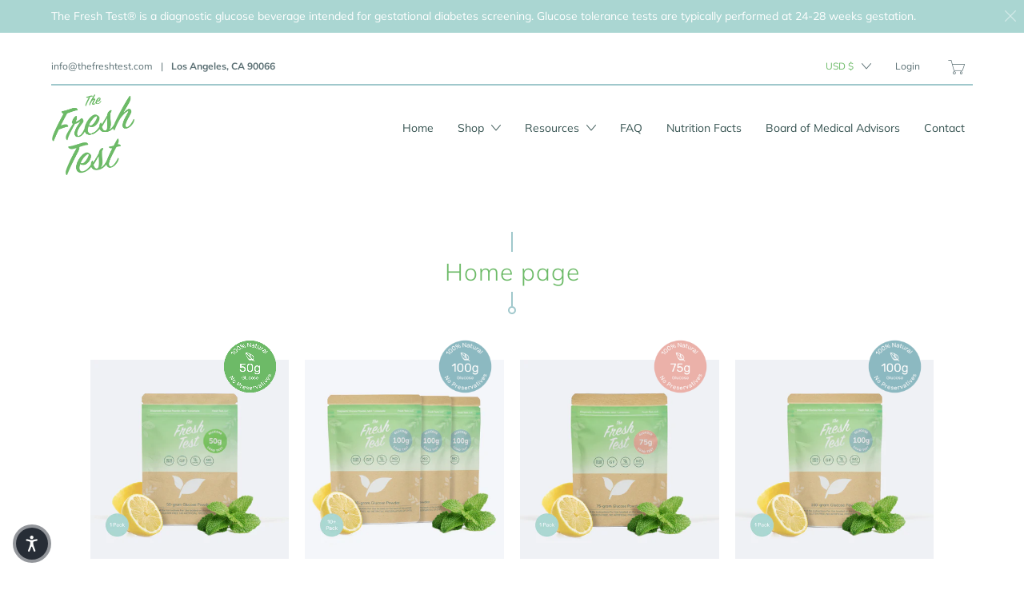

--- FILE ---
content_type: text/html; charset=utf-8
request_url: https://thefreshtest.com/collections/frontpage
body_size: 25890
content:


 <!DOCTYPE html>
<!--[if IE 9 ]><html class="ie ie9" lang="en"> <![endif]-->
<!--[if (gte IE 10)|!(IE)]><!--><html lang="en"> <!--<![endif]-->
<head>
<!-- Google Tag Manager -->
<script>(function(w,d,s,l,i){w[l]=w[l]||[];w[l].push({'gtm.start':
new Date().getTime(),event:'gtm.js'});var f=d.getElementsByTagName(s)[0],
j=d.createElement(s),dl=l!='dataLayer'?'&l='+l:'';j.async=true;j.src=
'https://www.googletagmanager.com/gtm.js?id='+i+dl;f.parentNode.insertBefore(j,f);
})(window,document,'script','dataLayer','GTM-TLK96J7');</script>
<!-- End Google Tag Manager -->
<!-- Google tag (gtag.js) -->
<script async src="https://www.googletagmanager.com/gtag/js?id=G-W214EGC2GG"></script>
<script>
  window.dataLayer = window.dataLayer || [];
  function gtag(){dataLayer.push(arguments);}
  gtag('js', new Date());

  gtag('config', 'G-W214EGC2GG');
  gtag('config', 'AW-11017947210');
</script> <meta name="description" content="The Fresh Test™ – An all-natural Glucose Load Test, FDA Registered. A clean and organic Glucose Load Test. Mother Nature meets Mother Nurture in diabetes screening. It’s time to enjoy the glucose load test."> <title>The Fresh Test™ – Home page</title>



<script src="//instant.page/5.1.0" type="module" integrity="sha384-by67kQnR+pyfy8yWP4kPO12fHKRLHZPfEsiSXR8u2IKcTdxD805MGUXBzVPnkLHw"></script>


<!-- seo-booster-json-ld-Breadcrumb -->
<script type="application/ld+json">
    {
        "@context": "http://schema.org",
        "@type": "BreadcrumbList",
        "itemListElement": [{
            "@type": "ListItem",
            "position": 1,
            "item": {
                "@type": "Website",
                "@id": "https://thefreshtest.com",
                "name": "The Fresh Test  "
            }
        },{
                "@type": "ListItem",
                "position": 2,
                "item": {
                    "@id":  "https://thefreshtest.com/collections/frontpage",
                    "name": "Home page"
                }
            }]

 }
</script>


<!-- seo-booster-json-ld-store -->

<!-- seo-booster-website -->
<script type="application/ld+json">
{
   "@context": "http://schema.org",
   "@type": "WebSite",
   "url": "https://thefreshtest.com/",
   "potentialAction": {
     "@type": "SearchAction",
     "target": "https://thefreshtest.com/search?q={search_term_string}",
     "query-input": "required name=search_term_string"
   }
}
</script>
<!-- end-seo-booster-website -->

<!-- seo-booster-organization -->
<script type="application/ld+json">
{
	"@context": "http://schema.org",
	"@type": "Organization",
	"url": "https://thefreshtest.com","logo": "https://sb.secomapp.com/images/artwork/sb_logo_57899.png"

	,"sameAs" : [
	
		"https://thefreshtest.com/",
	
		"https://www.instagram.com/thefreshtest/"
	
	]}
</script>
<!-- end-seo-booster-organization -->


<!-- End - seo-booster-json-ld-store --> <!-- noindex this page if the template contains "no-index" in the name --> <meta charset="utf-8"> <meta http-equiv="cleartype" content="on"> <meta name="robots" content="index,follow"> <!-- Stylesheets for Artisan 1.3.3 --> <link href="//thefreshtest.com/cdn/shop/t/5/assets/styles.scss.css?v=172589508713310394891764536601" rel="stylesheet" type="text/css" media="all" /> <noscript> <style>
      .slideshow {
        opacity: 1;
      }

      .product_gallery {
        opacity: 1;
      }

      .mainBar__container.overflow--hidden {
        overflow: visible;
      }

      .newsletter-popup.remodal {
        display: none;
      }

      .fallbackImage {
        max-width: 100%;
      }

      .noscript {
        display: block;
      }

      img.lazyload[src*="_100x"],
      img.lazyload[src*="_50x"] {
        display: none;
      }

      .product_gallery_nav {
        display: none;
      }</style></noscript>

  
   

  

  

<meta name="author" content="The Fresh Test  ">
<meta property="og:url" content="https://thefreshtest.com/collections/frontpage">
<meta property="og:site_name" content="The Fresh Test  "> <meta property="og:type" content="product.group"> <meta property="og:title" content="Home page"> <meta property="og:image" content="https://thefreshtest.com/cdn/shop/files/social-sharing-image_600x600.jpg?v=1710111740"> <meta property="og:image:secure_url" content="https://thefreshtest.com/cdn/shop/files/social-sharing-image_600x600.jpg?v=1710111740"> <meta property="og:image:width" content="2400"> <meta property="og:image:height" content="1256"> <meta property="og:image" content="http://thefreshtest.com/cdn/shop/files/product-powder-50g-2024-3_7d6b12e8-b4dc-4b30-8d0a-df08f81bd8d9_600x.jpg?v=1714600673"> <meta property="og:image:secure_url" content="https://thefreshtest.com/cdn/shop/files/product-powder-50g-2024-3_7d6b12e8-b4dc-4b30-8d0a-df08f81bd8d9_600x.jpg?v=1714600673"> <meta property="og:description" content="The Fresh Test™ – An all-natural Glucose Load Test, FDA Registered. A clean and organic Glucose Load Test. Mother Nature meets Mother Nurture in diabetes screening. It’s time to enjoy the glucose load test.">




<meta name="twitter:card" content="summary"> <!-- Mobile Specific Metas --> <meta name="HandheldFriendly" content="True"> <meta name="MobileOptimized" content="320"> <meta name="viewport" content="width=device-width,initial-scale=1"> <meta name="theme-color" content="#ffffff"> <link rel="shortcut icon" type="image/x-icon" href="//thefreshtest.com/cdn/shop/files/fav-icon_180x180.jpg?v=1615319750"> <link rel="apple-touch-icon" href="//thefreshtest.com/cdn/shop/files/fav-icon_180x180.jpg?v=1615319750"/> <link rel="apple-touch-icon" sizes="72x72" href="//thefreshtest.com/cdn/shop/files/fav-icon_72x72.jpg?v=1615319750"/> <link rel="apple-touch-icon" sizes="114x114" href="//thefreshtest.com/cdn/shop/files/fav-icon_114x114.jpg?v=1615319750"/> <link rel="apple-touch-icon" sizes="180x180" href="//thefreshtest.com/cdn/shop/files/fav-icon_180x180.jpg?v=1615319750"/> <link rel="apple-touch-icon" sizes="228x228" href="//thefreshtest.com/cdn/shop/files/fav-icon_228x228.jpg?v=1615319750"/> <link rel="canonical" href="https://thefreshtest.com/collections/frontpage" /> <script>
    
Shopify = window.Shopify || {};Shopify.theme_settings = {};Shopify.routes = {};Shopify.theme_settings.current_locale = "en";Shopify.theme_settings.shop_url = "https://thefreshtest.com";Shopify.translation =Shopify.translation || {};Shopify.translation.newsletter_success_text = "Thank you for joining our mailing list!";Shopify.translation.menu = "Menu";Shopify.translation.agree_to_terms_warning = "You must agree with the terms and conditions to checkout.";Shopify.translation.cart_discount = "Discount";Shopify.translation.subtotal = "Subtotal";Shopify.translation.edit_cart = "Edit Cart";Shopify.translation.add_to_cart_success = "Translation missing: en.layout.general.add_to_cart_success";Shopify.translation.agree_to_terms_html = "Agree to Terms";Shopify.translation.checkout = "Checkout";Shopify.translation.or = "Translation missing: en.layout.general.or";Shopify.translation.continue_shopping = "Continue";Shopify.translation.cart_remove = "Remove";Shopify.translation.product_add_to_cart_success = "Added";Shopify.translation.product_add_to_cart = "Add to Cart";Shopify.translation.product_notify_form_email = "Email address";Shopify.translation.product_notify_form_send = "Send";Shopify.translation.items_left_count_one = "item left";Shopify.translation.items_left_count_other = "items left";Shopify.translation.product_sold_out = "Coming Back Soon";Shopify.translation.product_unavailable = "Unavailable";Shopify.translation.product_notify_form_success = "Thanks! We will notify you when this product becomes available!";Shopify.translation.product_savings = "You save:";Shopify.media_queries =Shopify.media_queries || {};Shopify.media_queries.small = window.matchMedia( "(max-width: 480px)" );Shopify.media_queries.medium = window.matchMedia( "(max-width: 798px)" );Shopify.media_queries.large = window.matchMedia( "(min-width: 799px)" );Shopify.media_queries.larger = window.matchMedia( "(min-width: 960px)" );Shopify.media_queries.xlarge = window.matchMedia( "(min-width: 1200px)" );Shopify.media_queries.ie10 = window.matchMedia( "all and (-ms-high-contrast: none), (-ms-high-contrast: active)" );Shopify.media_queries.tablet = window.matchMedia( "only screen and (min-width: 799px) and (max-width: 1024px)" );


Currency = window.Currency || {};


Currency.shop_currency = "USD";
Currency.default_currency = "USD";
Currency.display_format = "money_format";
Currency.money_format = "${{amount}}";
Currency.money_format_no_currency = "${{amount}}";
Currency.money_format_currency = "${{amount}} USD";
Currency.native_multi_currency = true;
Currency.shipping_calculator = true;Shopify.routes.cart_url = "/cart";</script> <script>window.performance && window.performance.mark && window.performance.mark('shopify.content_for_header.start');</script><meta name="google-site-verification" content="gl7oQ9uDEEmILobd2ZxHoQ050eZJv6DkEDTPee5Iux4">
<meta name="facebook-domain-verification" content="uuatdlf995z6xa6avuqz0t2dmm86ew">
<meta id="shopify-digital-wallet" name="shopify-digital-wallet" content="/19802147/digital_wallets/dialog">
<meta name="shopify-checkout-api-token" content="de0854f725966e74aac33f7feea4de2a">
<link rel="alternate" type="application/atom+xml" title="Feed" href="/collections/frontpage.atom" />
<link rel="alternate" type="application/json+oembed" href="https://thefreshtest.com/collections/frontpage.oembed">
<script async="async" src="/checkouts/internal/preloads.js?locale=en-US"></script>
<link rel="preconnect" href="https://shop.app" crossorigin="anonymous">
<script async="async" src="https://shop.app/checkouts/internal/preloads.js?locale=en-US&shop_id=19802147" crossorigin="anonymous"></script>
<script id="apple-pay-shop-capabilities" type="application/json">{"shopId":19802147,"countryCode":"US","currencyCode":"USD","merchantCapabilities":["supports3DS"],"merchantId":"gid:\/\/shopify\/Shop\/19802147","merchantName":"The Fresh Test  ","requiredBillingContactFields":["postalAddress","email","phone"],"requiredShippingContactFields":["postalAddress","email","phone"],"shippingType":"shipping","supportedNetworks":["visa","masterCard","amex","discover","elo","jcb"],"total":{"type":"pending","label":"The Fresh Test  ","amount":"1.00"},"shopifyPaymentsEnabled":true,"supportsSubscriptions":true}</script>
<script id="shopify-features" type="application/json">{"accessToken":"de0854f725966e74aac33f7feea4de2a","betas":["rich-media-storefront-analytics"],"domain":"thefreshtest.com","predictiveSearch":true,"shopId":19802147,"locale":"en"}</script>
<script>var Shopify = Shopify || {};
Shopify.shop = "fresh-test-juice.myshopify.com";
Shopify.locale = "en";
Shopify.currency = {"active":"USD","rate":"1.0"};
Shopify.country = "US";
Shopify.theme = {"name":"Artisan - Fresh Test","id":111880339607,"schema_name":"Artisan","schema_version":"1.3.3","theme_store_id":856,"role":"main"};
Shopify.theme.handle = "null";
Shopify.theme.style = {"id":null,"handle":null};
Shopify.cdnHost = "thefreshtest.com/cdn";
Shopify.routes = Shopify.routes || {};
Shopify.routes.root = "/";</script>
<script type="module">!function(o){(o.Shopify=o.Shopify||{}).modules=!0}(window);</script>
<script>!function(o){function n(){var o=[];function n(){o.push(Array.prototype.slice.apply(arguments))}return n.q=o,n}var t=o.Shopify=o.Shopify||{};t.loadFeatures=n(),t.autoloadFeatures=n()}(window);</script>
<script>
  window.ShopifyPay = window.ShopifyPay || {};
  window.ShopifyPay.apiHost = "shop.app\/pay";
  window.ShopifyPay.redirectState = null;
</script>
<script id="shop-js-analytics" type="application/json">{"pageType":"collection"}</script>
<script defer="defer" async type="module" src="//thefreshtest.com/cdn/shopifycloud/shop-js/modules/v2/client.init-shop-cart-sync_BT-GjEfc.en.esm.js"></script>
<script defer="defer" async type="module" src="//thefreshtest.com/cdn/shopifycloud/shop-js/modules/v2/chunk.common_D58fp_Oc.esm.js"></script>
<script defer="defer" async type="module" src="//thefreshtest.com/cdn/shopifycloud/shop-js/modules/v2/chunk.modal_xMitdFEc.esm.js"></script>
<script type="module">
  await import("//thefreshtest.com/cdn/shopifycloud/shop-js/modules/v2/client.init-shop-cart-sync_BT-GjEfc.en.esm.js");
await import("//thefreshtest.com/cdn/shopifycloud/shop-js/modules/v2/chunk.common_D58fp_Oc.esm.js");
await import("//thefreshtest.com/cdn/shopifycloud/shop-js/modules/v2/chunk.modal_xMitdFEc.esm.js");

  window.Shopify.SignInWithShop?.initShopCartSync?.({"fedCMEnabled":true,"windoidEnabled":true});

</script>
<script>
  window.Shopify = window.Shopify || {};
  if (!window.Shopify.featureAssets) window.Shopify.featureAssets = {};
  window.Shopify.featureAssets['shop-js'] = {"shop-cart-sync":["modules/v2/client.shop-cart-sync_DZOKe7Ll.en.esm.js","modules/v2/chunk.common_D58fp_Oc.esm.js","modules/v2/chunk.modal_xMitdFEc.esm.js"],"init-fed-cm":["modules/v2/client.init-fed-cm_B6oLuCjv.en.esm.js","modules/v2/chunk.common_D58fp_Oc.esm.js","modules/v2/chunk.modal_xMitdFEc.esm.js"],"shop-cash-offers":["modules/v2/client.shop-cash-offers_D2sdYoxE.en.esm.js","modules/v2/chunk.common_D58fp_Oc.esm.js","modules/v2/chunk.modal_xMitdFEc.esm.js"],"shop-login-button":["modules/v2/client.shop-login-button_QeVjl5Y3.en.esm.js","modules/v2/chunk.common_D58fp_Oc.esm.js","modules/v2/chunk.modal_xMitdFEc.esm.js"],"pay-button":["modules/v2/client.pay-button_DXTOsIq6.en.esm.js","modules/v2/chunk.common_D58fp_Oc.esm.js","modules/v2/chunk.modal_xMitdFEc.esm.js"],"shop-button":["modules/v2/client.shop-button_DQZHx9pm.en.esm.js","modules/v2/chunk.common_D58fp_Oc.esm.js","modules/v2/chunk.modal_xMitdFEc.esm.js"],"avatar":["modules/v2/client.avatar_BTnouDA3.en.esm.js"],"init-windoid":["modules/v2/client.init-windoid_CR1B-cfM.en.esm.js","modules/v2/chunk.common_D58fp_Oc.esm.js","modules/v2/chunk.modal_xMitdFEc.esm.js"],"init-shop-for-new-customer-accounts":["modules/v2/client.init-shop-for-new-customer-accounts_C_vY_xzh.en.esm.js","modules/v2/client.shop-login-button_QeVjl5Y3.en.esm.js","modules/v2/chunk.common_D58fp_Oc.esm.js","modules/v2/chunk.modal_xMitdFEc.esm.js"],"init-shop-email-lookup-coordinator":["modules/v2/client.init-shop-email-lookup-coordinator_BI7n9ZSv.en.esm.js","modules/v2/chunk.common_D58fp_Oc.esm.js","modules/v2/chunk.modal_xMitdFEc.esm.js"],"init-shop-cart-sync":["modules/v2/client.init-shop-cart-sync_BT-GjEfc.en.esm.js","modules/v2/chunk.common_D58fp_Oc.esm.js","modules/v2/chunk.modal_xMitdFEc.esm.js"],"shop-toast-manager":["modules/v2/client.shop-toast-manager_DiYdP3xc.en.esm.js","modules/v2/chunk.common_D58fp_Oc.esm.js","modules/v2/chunk.modal_xMitdFEc.esm.js"],"init-customer-accounts":["modules/v2/client.init-customer-accounts_D9ZNqS-Q.en.esm.js","modules/v2/client.shop-login-button_QeVjl5Y3.en.esm.js","modules/v2/chunk.common_D58fp_Oc.esm.js","modules/v2/chunk.modal_xMitdFEc.esm.js"],"init-customer-accounts-sign-up":["modules/v2/client.init-customer-accounts-sign-up_iGw4briv.en.esm.js","modules/v2/client.shop-login-button_QeVjl5Y3.en.esm.js","modules/v2/chunk.common_D58fp_Oc.esm.js","modules/v2/chunk.modal_xMitdFEc.esm.js"],"shop-follow-button":["modules/v2/client.shop-follow-button_CqMgW2wH.en.esm.js","modules/v2/chunk.common_D58fp_Oc.esm.js","modules/v2/chunk.modal_xMitdFEc.esm.js"],"checkout-modal":["modules/v2/client.checkout-modal_xHeaAweL.en.esm.js","modules/v2/chunk.common_D58fp_Oc.esm.js","modules/v2/chunk.modal_xMitdFEc.esm.js"],"shop-login":["modules/v2/client.shop-login_D91U-Q7h.en.esm.js","modules/v2/chunk.common_D58fp_Oc.esm.js","modules/v2/chunk.modal_xMitdFEc.esm.js"],"lead-capture":["modules/v2/client.lead-capture_BJmE1dJe.en.esm.js","modules/v2/chunk.common_D58fp_Oc.esm.js","modules/v2/chunk.modal_xMitdFEc.esm.js"],"payment-terms":["modules/v2/client.payment-terms_Ci9AEqFq.en.esm.js","modules/v2/chunk.common_D58fp_Oc.esm.js","modules/v2/chunk.modal_xMitdFEc.esm.js"]};
</script>
<script>(function() {
  var isLoaded = false;
  function asyncLoad() {
    if (isLoaded) return;
    isLoaded = true;
    var urls = ["https:\/\/shopify.covet.pics\/covet-pics-widget-inject.js?shop=fresh-test-juice.myshopify.com","https:\/\/chimpstatic.com\/mcjs-connected\/js\/users\/163c0484fd50fc1e532a024e2\/4a6972d7a5743a3536ca7b1d0.js?shop=fresh-test-juice.myshopify.com"];
    for (var i = 0; i <urls.length; i++) {
      var s = document.createElement('script');
      s.type = 'text/javascript';
      s.async = true;
      s.src = urls[i];
      var x = document.getElementsByTagName('script')[0];
      x.parentNode.insertBefore(s, x);
    }
  };
  if(window.attachEvent) {
    window.attachEvent('onload', asyncLoad);
  } else {
    window.addEventListener('load', asyncLoad, false);
  }
})();</script>
<script id="__st">var __st={"a":19802147,"offset":-28800,"reqid":"e60d1174-fe65-4620-8003-c29adc70f880-1769166434","pageurl":"thefreshtest.com\/collections\/frontpage","u":"cfbf29431bf1","p":"collection","rtyp":"collection","rid":382999747};</script>
<script>window.ShopifyPaypalV4VisibilityTracking = true;</script>
<script id="captcha-bootstrap">!function(){'use strict';const t='contact',e='account',n='new_comment',o=[[t,t],['blogs',n],['comments',n],[t,'customer']],c=[[e,'customer_login'],[e,'guest_login'],[e,'recover_customer_password'],[e,'create_customer']],r=t=>t.map((([t,e])=>`form[action*='/${t}']:not([data-nocaptcha='true']) input[name='form_type'][value='${e}']`)).join(','),a=t=>()=>t?[...document.querySelectorAll(t)].map((t=>t.form)):[];function s(){const t=[...o],e=r(t);return a(e)}const i='password',u='form_key',d=['recaptcha-v3-token','g-recaptcha-response','h-captcha-response',i],f=()=>{try{return window.sessionStorage}catch{return}},m='__shopify_v',_=t=>t.elements[u];function p(t,e,n=!1){try{const o=window.sessionStorage,c=JSON.parse(o.getItem(e)),{data:r}=function(t){const{data:e,action:n}=t;return t[m]||n?{data:e,action:n}:{data:t,action:n}}(c);for(const[e,n]of Object.entries(r))t.elements[e]&&(t.elements[e].value=n);n&&o.removeItem(e)}catch(o){console.error('form repopulation failed',{error:o})}}const l='form_type',E='cptcha';function T(t){t.dataset[E]=!0}const w=window,h=w.document,L='Shopify',v='ce_forms',y='captcha';let A=!1;((t,e)=>{const n=(g='f06e6c50-85a8-45c8-87d0-21a2b65856fe',I='https://cdn.shopify.com/shopifycloud/storefront-forms-hcaptcha/ce_storefront_forms_captcha_hcaptcha.v1.5.2.iife.js',D={infoText:'Protected by hCaptcha',privacyText:'Privacy',termsText:'Terms'},(t,e,n)=>{const o=w[L][v],c=o.bindForm;if(c)return c(t,g,e,D).then(n);var r;o.q.push([[t,g,e,D],n]),r=I,A||(h.body.append(Object.assign(h.createElement('script'),{id:'captcha-provider',async:!0,src:r})),A=!0)});var g,I,D;w[L]=w[L]||{},w[L][v]=w[L][v]||{},w[L][v].q=[],w[L][y]=w[L][y]||{},w[L][y].protect=function(t,e){n(t,void 0,e),T(t)},Object.freeze(w[L][y]),function(t,e,n,w,h,L){const[v,y,A,g]=function(t,e,n){const i=e?o:[],u=t?c:[],d=[...i,...u],f=r(d),m=r(i),_=r(d.filter((([t,e])=>n.includes(e))));return[a(f),a(m),a(_),s()]}(w,h,L),I=t=>{const e=t.target;return e instanceof HTMLFormElement?e:e&&e.form},D=t=>v().includes(t);t.addEventListener('submit',(t=>{const e=I(t);if(!e)return;const n=D(e)&&!e.dataset.hcaptchaBound&&!e.dataset.recaptchaBound,o=_(e),c=g().includes(e)&&(!o||!o.value);(n||c)&&t.preventDefault(),c&&!n&&(function(t){try{if(!f())return;!function(t){const e=f();if(!e)return;const n=_(t);if(!n)return;const o=n.value;o&&e.removeItem(o)}(t);const e=Array.from(Array(32),(()=>Math.random().toString(36)[2])).join('');!function(t,e){_(t)||t.append(Object.assign(document.createElement('input'),{type:'hidden',name:u})),t.elements[u].value=e}(t,e),function(t,e){const n=f();if(!n)return;const o=[...t.querySelectorAll(`input[type='${i}']`)].map((({name:t})=>t)),c=[...d,...o],r={};for(const[a,s]of new FormData(t).entries())c.includes(a)||(r[a]=s);n.setItem(e,JSON.stringify({[m]:1,action:t.action,data:r}))}(t,e)}catch(e){console.error('failed to persist form',e)}}(e),e.submit())}));const S=(t,e)=>{t&&!t.dataset[E]&&(n(t,e.some((e=>e===t))),T(t))};for(const o of['focusin','change'])t.addEventListener(o,(t=>{const e=I(t);D(e)&&S(e,y())}));const B=e.get('form_key'),M=e.get(l),P=B&&M;t.addEventListener('DOMContentLoaded',(()=>{const t=y();if(P)for(const e of t)e.elements[l].value===M&&p(e,B);[...new Set([...A(),...v().filter((t=>'true'===t.dataset.shopifyCaptcha))])].forEach((e=>S(e,t)))}))}(h,new URLSearchParams(w.location.search),n,t,e,['guest_login'])})(!0,!0)}();</script>
<script integrity="sha256-4kQ18oKyAcykRKYeNunJcIwy7WH5gtpwJnB7kiuLZ1E=" data-source-attribution="shopify.loadfeatures" defer="defer" src="//thefreshtest.com/cdn/shopifycloud/storefront/assets/storefront/load_feature-a0a9edcb.js" crossorigin="anonymous"></script>
<script crossorigin="anonymous" defer="defer" src="//thefreshtest.com/cdn/shopifycloud/storefront/assets/shopify_pay/storefront-65b4c6d7.js?v=20250812"></script>
<script data-source-attribution="shopify.dynamic_checkout.dynamic.init">var Shopify=Shopify||{};Shopify.PaymentButton=Shopify.PaymentButton||{isStorefrontPortableWallets:!0,init:function(){window.Shopify.PaymentButton.init=function(){};var t=document.createElement("script");t.src="https://thefreshtest.com/cdn/shopifycloud/portable-wallets/latest/portable-wallets.en.js",t.type="module",document.head.appendChild(t)}};
</script>
<script data-source-attribution="shopify.dynamic_checkout.buyer_consent">
  function portableWalletsHideBuyerConsent(e){var t=document.getElementById("shopify-buyer-consent"),n=document.getElementById("shopify-subscription-policy-button");t&&n&&(t.classList.add("hidden"),t.setAttribute("aria-hidden","true"),n.removeEventListener("click",e))}function portableWalletsShowBuyerConsent(e){var t=document.getElementById("shopify-buyer-consent"),n=document.getElementById("shopify-subscription-policy-button");t&&n&&(t.classList.remove("hidden"),t.removeAttribute("aria-hidden"),n.addEventListener("click",e))}window.Shopify?.PaymentButton&&(window.Shopify.PaymentButton.hideBuyerConsent=portableWalletsHideBuyerConsent,window.Shopify.PaymentButton.showBuyerConsent=portableWalletsShowBuyerConsent);
</script>
<script data-source-attribution="shopify.dynamic_checkout.cart.bootstrap">document.addEventListener("DOMContentLoaded",(function(){function t(){return document.querySelector("shopify-accelerated-checkout-cart, shopify-accelerated-checkout")}if(t())Shopify.PaymentButton.init();else{new MutationObserver((function(e,n){t()&&(Shopify.PaymentButton.init(),n.disconnect())})).observe(document.body,{childList:!0,subtree:!0})}}));
</script>
<link id="shopify-accelerated-checkout-styles" rel="stylesheet" media="screen" href="https://thefreshtest.com/cdn/shopifycloud/portable-wallets/latest/accelerated-checkout-backwards-compat.css" crossorigin="anonymous">
<style id="shopify-accelerated-checkout-cart">
        #shopify-buyer-consent {
  margin-top: 1em;
  display: inline-block;
  width: 100%;
}

#shopify-buyer-consent.hidden {
  display: none;
}

#shopify-subscription-policy-button {
  background: none;
  border: none;
  padding: 0;
  text-decoration: underline;
  font-size: inherit;
  cursor: pointer;
}

#shopify-subscription-policy-button::before {
  box-shadow: none;
}

      </style>

<script>window.performance && window.performance.mark && window.performance.mark('shopify.content_for_header.end');</script> <link rel="preconnect" href="https://fonts.googleapis.com"> <link rel="preconnect" href="https://fonts.gstatic.com" crossorigin> <link href="https://fonts.googleapis.com/css2?family=Mulish:ital,wght@0,200;0,300;0,400;0,500;0,600;0,700;0,800;0,900;1,200;1,300;1,400;1,500;1,600;1,700;1,800;1,900&display=swap" rel="stylesheet">
  
<script id="mcjs">!function(c,h,i,m,p){m=c.createElement(h),p=c.getElementsByTagName(h)[0],m.async=1,m.src=i,p.parentNode.insertBefore(m,p)}(document,"script","https://chimpstatic.com/mcjs-connected/js/users/163c0484fd50fc1e532a024e2/a603e2ea79839eedddabbb594.js");</script><!-- BEGIN app block: shopify://apps/1cc70d5c-opensend/blocks/opensend/5aaeefc1-3646-442a-805b-fcebc87b4d32 -->
<script type='text/javascript'>
!function(s) {
  let o = s.createElement('script'), u = s.getElementsByTagName('script')[0];
  o.src = 'https://cdn.aggle.net/oir/oir.min.js';
  o.async = !0, o.setAttribute('oirtyp', '48b1feaa'), o.setAttribute('oirid', '1CC70D5C');
  u.parentNode.insertBefore(o, u);
}(document);
</script>

<script type='text/javascript'>
!function(e) {
  let t = {  };
  (e._oirtrk = e._oirtrk || []).push(['track', 'on-site', t]);
}(window);
</script>


<!-- END app block --><script src="https://cdn.shopify.com/extensions/019b28a1-6d88-7215-9c94-f46d681e3a80/axon-shop-integration-70/assets/app-embed.js" type="text/javascript" defer="defer"></script>
<link href="https://monorail-edge.shopifysvc.com" rel="dns-prefetch">
<script>(function(){if ("sendBeacon" in navigator && "performance" in window) {try {var session_token_from_headers = performance.getEntriesByType('navigation')[0].serverTiming.find(x => x.name == '_s').description;} catch {var session_token_from_headers = undefined;}var session_cookie_matches = document.cookie.match(/_shopify_s=([^;]*)/);var session_token_from_cookie = session_cookie_matches && session_cookie_matches.length === 2 ? session_cookie_matches[1] : "";var session_token = session_token_from_headers || session_token_from_cookie || "";function handle_abandonment_event(e) {var entries = performance.getEntries().filter(function(entry) {return /monorail-edge.shopifysvc.com/.test(entry.name);});if (!window.abandonment_tracked && entries.length === 0) {window.abandonment_tracked = true;var currentMs = Date.now();var navigation_start = performance.timing.navigationStart;var payload = {shop_id: 19802147,url: window.location.href,navigation_start,duration: currentMs - navigation_start,session_token,page_type: "collection"};window.navigator.sendBeacon("https://monorail-edge.shopifysvc.com/v1/produce", JSON.stringify({schema_id: "online_store_buyer_site_abandonment/1.1",payload: payload,metadata: {event_created_at_ms: currentMs,event_sent_at_ms: currentMs}}));}}window.addEventListener('pagehide', handle_abandonment_event);}}());</script>
<script id="web-pixels-manager-setup">(function e(e,d,r,n,o){if(void 0===o&&(o={}),!Boolean(null===(a=null===(i=window.Shopify)||void 0===i?void 0:i.analytics)||void 0===a?void 0:a.replayQueue)){var i,a;window.Shopify=window.Shopify||{};var t=window.Shopify;t.analytics=t.analytics||{};var s=t.analytics;s.replayQueue=[],s.publish=function(e,d,r){return s.replayQueue.push([e,d,r]),!0};try{self.performance.mark("wpm:start")}catch(e){}var l=function(){var e={modern:/Edge?\/(1{2}[4-9]|1[2-9]\d|[2-9]\d{2}|\d{4,})\.\d+(\.\d+|)|Firefox\/(1{2}[4-9]|1[2-9]\d|[2-9]\d{2}|\d{4,})\.\d+(\.\d+|)|Chrom(ium|e)\/(9{2}|\d{3,})\.\d+(\.\d+|)|(Maci|X1{2}).+ Version\/(15\.\d+|(1[6-9]|[2-9]\d|\d{3,})\.\d+)([,.]\d+|)( \(\w+\)|)( Mobile\/\w+|) Safari\/|Chrome.+OPR\/(9{2}|\d{3,})\.\d+\.\d+|(CPU[ +]OS|iPhone[ +]OS|CPU[ +]iPhone|CPU IPhone OS|CPU iPad OS)[ +]+(15[._]\d+|(1[6-9]|[2-9]\d|\d{3,})[._]\d+)([._]\d+|)|Android:?[ /-](13[3-9]|1[4-9]\d|[2-9]\d{2}|\d{4,})(\.\d+|)(\.\d+|)|Android.+Firefox\/(13[5-9]|1[4-9]\d|[2-9]\d{2}|\d{4,})\.\d+(\.\d+|)|Android.+Chrom(ium|e)\/(13[3-9]|1[4-9]\d|[2-9]\d{2}|\d{4,})\.\d+(\.\d+|)|SamsungBrowser\/([2-9]\d|\d{3,})\.\d+/,legacy:/Edge?\/(1[6-9]|[2-9]\d|\d{3,})\.\d+(\.\d+|)|Firefox\/(5[4-9]|[6-9]\d|\d{3,})\.\d+(\.\d+|)|Chrom(ium|e)\/(5[1-9]|[6-9]\d|\d{3,})\.\d+(\.\d+|)([\d.]+$|.*Safari\/(?![\d.]+ Edge\/[\d.]+$))|(Maci|X1{2}).+ Version\/(10\.\d+|(1[1-9]|[2-9]\d|\d{3,})\.\d+)([,.]\d+|)( \(\w+\)|)( Mobile\/\w+|) Safari\/|Chrome.+OPR\/(3[89]|[4-9]\d|\d{3,})\.\d+\.\d+|(CPU[ +]OS|iPhone[ +]OS|CPU[ +]iPhone|CPU IPhone OS|CPU iPad OS)[ +]+(10[._]\d+|(1[1-9]|[2-9]\d|\d{3,})[._]\d+)([._]\d+|)|Android:?[ /-](13[3-9]|1[4-9]\d|[2-9]\d{2}|\d{4,})(\.\d+|)(\.\d+|)|Mobile Safari.+OPR\/([89]\d|\d{3,})\.\d+\.\d+|Android.+Firefox\/(13[5-9]|1[4-9]\d|[2-9]\d{2}|\d{4,})\.\d+(\.\d+|)|Android.+Chrom(ium|e)\/(13[3-9]|1[4-9]\d|[2-9]\d{2}|\d{4,})\.\d+(\.\d+|)|Android.+(UC? ?Browser|UCWEB|U3)[ /]?(15\.([5-9]|\d{2,})|(1[6-9]|[2-9]\d|\d{3,})\.\d+)\.\d+|SamsungBrowser\/(5\.\d+|([6-9]|\d{2,})\.\d+)|Android.+MQ{2}Browser\/(14(\.(9|\d{2,})|)|(1[5-9]|[2-9]\d|\d{3,})(\.\d+|))(\.\d+|)|K[Aa][Ii]OS\/(3\.\d+|([4-9]|\d{2,})\.\d+)(\.\d+|)/},d=e.modern,r=e.legacy,n=navigator.userAgent;return n.match(d)?"modern":n.match(r)?"legacy":"unknown"}(),u="modern"===l?"modern":"legacy",c=(null!=n?n:{modern:"",legacy:""})[u],f=function(e){return[e.baseUrl,"/wpm","/b",e.hashVersion,"modern"===e.buildTarget?"m":"l",".js"].join("")}({baseUrl:d,hashVersion:r,buildTarget:u}),m=function(e){var d=e.version,r=e.bundleTarget,n=e.surface,o=e.pageUrl,i=e.monorailEndpoint;return{emit:function(e){var a=e.status,t=e.errorMsg,s=(new Date).getTime(),l=JSON.stringify({metadata:{event_sent_at_ms:s},events:[{schema_id:"web_pixels_manager_load/3.1",payload:{version:d,bundle_target:r,page_url:o,status:a,surface:n,error_msg:t},metadata:{event_created_at_ms:s}}]});if(!i)return console&&console.warn&&console.warn("[Web Pixels Manager] No Monorail endpoint provided, skipping logging."),!1;try{return self.navigator.sendBeacon.bind(self.navigator)(i,l)}catch(e){}var u=new XMLHttpRequest;try{return u.open("POST",i,!0),u.setRequestHeader("Content-Type","text/plain"),u.send(l),!0}catch(e){return console&&console.warn&&console.warn("[Web Pixels Manager] Got an unhandled error while logging to Monorail."),!1}}}}({version:r,bundleTarget:l,surface:e.surface,pageUrl:self.location.href,monorailEndpoint:e.monorailEndpoint});try{o.browserTarget=l,function(e){var d=e.src,r=e.async,n=void 0===r||r,o=e.onload,i=e.onerror,a=e.sri,t=e.scriptDataAttributes,s=void 0===t?{}:t,l=document.createElement("script"),u=document.querySelector("head"),c=document.querySelector("body");if(l.async=n,l.src=d,a&&(l.integrity=a,l.crossOrigin="anonymous"),s)for(var f in s)if(Object.prototype.hasOwnProperty.call(s,f))try{l.dataset[f]=s[f]}catch(e){}if(o&&l.addEventListener("load",o),i&&l.addEventListener("error",i),u)u.appendChild(l);else{if(!c)throw new Error("Did not find a head or body element to append the script");c.appendChild(l)}}({src:f,async:!0,onload:function(){if(!function(){var e,d;return Boolean(null===(d=null===(e=window.Shopify)||void 0===e?void 0:e.analytics)||void 0===d?void 0:d.initialized)}()){var d=window.webPixelsManager.init(e)||void 0;if(d){var r=window.Shopify.analytics;r.replayQueue.forEach((function(e){var r=e[0],n=e[1],o=e[2];d.publishCustomEvent(r,n,o)})),r.replayQueue=[],r.publish=d.publishCustomEvent,r.visitor=d.visitor,r.initialized=!0}}},onerror:function(){return m.emit({status:"failed",errorMsg:"".concat(f," has failed to load")})},sri:function(e){var d=/^sha384-[A-Za-z0-9+/=]+$/;return"string"==typeof e&&d.test(e)}(c)?c:"",scriptDataAttributes:o}),m.emit({status:"loading"})}catch(e){m.emit({status:"failed",errorMsg:(null==e?void 0:e.message)||"Unknown error"})}}})({shopId: 19802147,storefrontBaseUrl: "https://thefreshtest.com",extensionsBaseUrl: "https://extensions.shopifycdn.com/cdn/shopifycloud/web-pixels-manager",monorailEndpoint: "https://monorail-edge.shopifysvc.com/unstable/produce_batch",surface: "storefront-renderer",enabledBetaFlags: ["2dca8a86"],webPixelsConfigList: [{"id":"1488027799","configuration":"{\"eventKey\":\"b56744a2-2053-445b-b5b5-98fccd273942\",\"name\":\"fresh-test-juice - Axon Pixel\",\"storefrontToken\":\"e4d318170ce07c60baf1a8b7fce8a46e\"}","eventPayloadVersion":"v1","runtimeContext":"STRICT","scriptVersion":"c88b5f5bf25c33e97c35a77efbf9a2d9","type":"APP","apiClientId":256560922625,"privacyPurposes":["ANALYTICS","MARKETING","SALE_OF_DATA"],"dataSharingAdjustments":{"protectedCustomerApprovalScopes":["read_customer_address","read_customer_email","read_customer_personal_data","read_customer_phone"]}},{"id":"1451851927","configuration":"{\"pixelCode\":\"D3K5G3BC77UBO57PB7GG\"}","eventPayloadVersion":"v1","runtimeContext":"STRICT","scriptVersion":"22e92c2ad45662f435e4801458fb78cc","type":"APP","apiClientId":4383523,"privacyPurposes":["ANALYTICS","MARKETING","SALE_OF_DATA"],"dataSharingAdjustments":{"protectedCustomerApprovalScopes":["read_customer_address","read_customer_email","read_customer_name","read_customer_personal_data","read_customer_phone"]}},{"id":"1234075799","configuration":"{\"pixel_id\":\"888751890132650\",\"pixel_type\":\"facebook_pixel\"}","eventPayloadVersion":"v1","runtimeContext":"OPEN","scriptVersion":"ca16bc87fe92b6042fbaa3acc2fbdaa6","type":"APP","apiClientId":2329312,"privacyPurposes":["ANALYTICS","MARKETING","SALE_OF_DATA"],"dataSharingAdjustments":{"protectedCustomerApprovalScopes":["read_customer_address","read_customer_email","read_customer_name","read_customer_personal_data","read_customer_phone"]}},{"id":"948895895","configuration":"{\"ti\":\"343190188\",\"endpoint\":\"https:\/\/bat.bing.com\/action\/0\"}","eventPayloadVersion":"v1","runtimeContext":"STRICT","scriptVersion":"5ee93563fe31b11d2d65e2f09a5229dc","type":"APP","apiClientId":2997493,"privacyPurposes":["ANALYTICS","MARKETING","SALE_OF_DATA"],"dataSharingAdjustments":{"protectedCustomerApprovalScopes":["read_customer_personal_data"]}},{"id":"495124631","configuration":"{\"config\":\"{\\\"pixel_id\\\":\\\"G-PPJ6EES4J3\\\",\\\"target_country\\\":\\\"US\\\",\\\"gtag_events\\\":[{\\\"type\\\":\\\"search\\\",\\\"action_label\\\":[\\\"G-PPJ6EES4J3\\\",\\\"AW-11017947210\\\/2bSHCLeWl4cYEMqQ4oUp\\\"]},{\\\"type\\\":\\\"begin_checkout\\\",\\\"action_label\\\":[\\\"G-PPJ6EES4J3\\\",\\\"AW-11017947210\\\/IyjuCLSWl4cYEMqQ4oUp\\\"]},{\\\"type\\\":\\\"view_item\\\",\\\"action_label\\\":[\\\"G-PPJ6EES4J3\\\",\\\"AW-11017947210\\\/L16hCK6Wl4cYEMqQ4oUp\\\",\\\"MC-6NMXN2Y5Z8\\\"]},{\\\"type\\\":\\\"purchase\\\",\\\"action_label\\\":[\\\"G-PPJ6EES4J3\\\",\\\"AW-11017947210\\\/91EUCKuWl4cYEMqQ4oUp\\\",\\\"MC-6NMXN2Y5Z8\\\"]},{\\\"type\\\":\\\"page_view\\\",\\\"action_label\\\":[\\\"G-PPJ6EES4J3\\\",\\\"AW-11017947210\\\/YS5KCKiWl4cYEMqQ4oUp\\\",\\\"MC-6NMXN2Y5Z8\\\"]},{\\\"type\\\":\\\"add_payment_info\\\",\\\"action_label\\\":[\\\"G-PPJ6EES4J3\\\",\\\"AW-11017947210\\\/BYVLCLqWl4cYEMqQ4oUp\\\"]},{\\\"type\\\":\\\"add_to_cart\\\",\\\"action_label\\\":[\\\"G-PPJ6EES4J3\\\",\\\"AW-11017947210\\\/QlvECLGWl4cYEMqQ4oUp\\\"]}],\\\"enable_monitoring_mode\\\":false}\"}","eventPayloadVersion":"v1","runtimeContext":"OPEN","scriptVersion":"b2a88bafab3e21179ed38636efcd8a93","type":"APP","apiClientId":1780363,"privacyPurposes":[],"dataSharingAdjustments":{"protectedCustomerApprovalScopes":["read_customer_address","read_customer_email","read_customer_name","read_customer_personal_data","read_customer_phone"]}},{"id":"362283159","configuration":"{\"storeHandle\":\"fresh-test-juice.myshopify.com\", \"publisherId\": \"1CC70D5C\"}","eventPayloadVersion":"v1","runtimeContext":"STRICT","scriptVersion":"b2309729ceb17e1d4a0464d22a77143e","type":"APP","apiClientId":151514873857,"privacyPurposes":["ANALYTICS","MARKETING","SALE_OF_DATA"],"dataSharingAdjustments":{"protectedCustomerApprovalScopes":["read_customer_address","read_customer_email","read_customer_name","read_customer_phone","read_customer_personal_data"]}},{"id":"101384343","configuration":"{\"tagID\":\"2614299102718\"}","eventPayloadVersion":"v1","runtimeContext":"STRICT","scriptVersion":"18031546ee651571ed29edbe71a3550b","type":"APP","apiClientId":3009811,"privacyPurposes":["ANALYTICS","MARKETING","SALE_OF_DATA"],"dataSharingAdjustments":{"protectedCustomerApprovalScopes":["read_customer_address","read_customer_email","read_customer_name","read_customer_personal_data","read_customer_phone"]}},{"id":"33357975","configuration":"{\"clickstreamId\":\"dade4112-bc77-406a-9f0a-6e645c20b058\"}","eventPayloadVersion":"v1","runtimeContext":"STRICT","scriptVersion":"63feaf60c604f4b86b05e9ada0513bae","type":"APP","apiClientId":44186959873,"privacyPurposes":["ANALYTICS","MARKETING","SALE_OF_DATA"],"dataSharingAdjustments":{"protectedCustomerApprovalScopes":["read_customer_address","read_customer_email","read_customer_name","read_customer_personal_data","read_customer_phone"]}},{"id":"141262999","eventPayloadVersion":"1","runtimeContext":"LAX","scriptVersion":"4","type":"CUSTOM","privacyPurposes":["ANALYTICS","MARKETING","SALE_OF_DATA"],"name":"Microsoft Ads UET \u0026 Conversion"},{"id":"shopify-app-pixel","configuration":"{}","eventPayloadVersion":"v1","runtimeContext":"STRICT","scriptVersion":"0450","apiClientId":"shopify-pixel","type":"APP","privacyPurposes":["ANALYTICS","MARKETING"]},{"id":"shopify-custom-pixel","eventPayloadVersion":"v1","runtimeContext":"LAX","scriptVersion":"0450","apiClientId":"shopify-pixel","type":"CUSTOM","privacyPurposes":["ANALYTICS","MARKETING"]}],isMerchantRequest: false,initData: {"shop":{"name":"The Fresh Test  ","paymentSettings":{"currencyCode":"USD"},"myshopifyDomain":"fresh-test-juice.myshopify.com","countryCode":"US","storefrontUrl":"https:\/\/thefreshtest.com"},"customer":null,"cart":null,"checkout":null,"productVariants":[],"purchasingCompany":null},},"https://thefreshtest.com/cdn","fcfee988w5aeb613cpc8e4bc33m6693e112",{"modern":"","legacy":""},{"shopId":"19802147","storefrontBaseUrl":"https:\/\/thefreshtest.com","extensionBaseUrl":"https:\/\/extensions.shopifycdn.com\/cdn\/shopifycloud\/web-pixels-manager","surface":"storefront-renderer","enabledBetaFlags":"[\"2dca8a86\"]","isMerchantRequest":"false","hashVersion":"fcfee988w5aeb613cpc8e4bc33m6693e112","publish":"custom","events":"[[\"page_viewed\",{}],[\"collection_viewed\",{\"collection\":{\"id\":\"382999747\",\"title\":\"Home page\",\"productVariants\":[{\"price\":{\"amount\":19.25,\"currencyCode\":\"USD\"},\"product\":{\"title\":\"50g Glucose Powder [1 Serving]\",\"vendor\":\"The Fresh Test\",\"id\":\"4535067148424\",\"untranslatedTitle\":\"50g Glucose Powder [1 Serving]\",\"url\":\"\/products\/the-fresh-test-50g-powder-2-pack\",\"type\":\"\"},\"id\":\"45257302737047\",\"image\":{\"src\":\"\/\/thefreshtest.com\/cdn\/shop\/files\/product-powder-50g-2024-3_7d6b12e8-b4dc-4b30-8d0a-df08f81bd8d9.jpg?v=1714600673\"},\"sku\":\"27102055\",\"title\":\"Mint Lemonade\",\"untranslatedTitle\":\"Mint Lemonade\"},{\"price\":{\"amount\":164.2,\"currencyCode\":\"USD\"},\"product\":{\"title\":\"100g Glucose Powder     [Wholesale]\",\"vendor\":\"The Fresh Test\",\"id\":\"6967273291927\",\"untranslatedTitle\":\"100g Glucose Powder     [Wholesale]\",\"url\":\"\/products\/the-fresh-test-100g-powder-10-pack\",\"type\":\"\"},\"id\":\"42863448719511\",\"image\":{\"src\":\"\/\/thefreshtest.com\/cdn\/shop\/files\/product-powder-100g-2024-4_30fe0d3d-5c53-4ff3-9499-38c5dfb96d0e.jpg?v=1714623046\"},\"sku\":\"10-pack-the-fresh-test-100g-powder-wholesale\",\"title\":\"10 Pack\",\"untranslatedTitle\":\"10 Pack\"},{\"price\":{\"amount\":24.5,\"currencyCode\":\"USD\"},\"product\":{\"title\":\"75g Glucose Powder [1 Serving]\",\"vendor\":\"The Fresh Test\",\"id\":\"7750787793047\",\"untranslatedTitle\":\"75g Glucose Powder [1 Serving]\",\"url\":\"\/products\/the-fresh-test-75g-powder-1-pack\",\"type\":\"\"},\"id\":\"46073872449687\",\"image\":{\"src\":\"\/\/thefreshtest.com\/cdn\/shop\/files\/product-powder-75g-2024-3_884db6e6-c476-4e78-8fa5-e2d35fe8fa9a.jpg?v=1714600835\"},\"sku\":\"27102056\",\"title\":\"Mint Lemonade\",\"untranslatedTitle\":\"Mint Lemonade\"},{\"price\":{\"amount\":25.5,\"currencyCode\":\"USD\"},\"product\":{\"title\":\"100g Glucose Powder     [1 Serving]\",\"vendor\":\"The Fresh Test\",\"id\":\"7901871538327\",\"untranslatedTitle\":\"100g Glucose Powder     [1 Serving]\",\"url\":\"\/products\/the-fresh-test-100g-powder-1-pack\",\"type\":\"\"},\"id\":\"42863459631255\",\"image\":{\"src\":\"\/\/thefreshtest.com\/cdn\/shop\/files\/product-powder-100g-2024-3_60d66887-79cc-4455-8ea9-be3772d451fa.jpg?v=1715191997\"},\"sku\":\"27102057\",\"title\":\"Default Title\",\"untranslatedTitle\":\"Default Title\"},{\"price\":{\"amount\":25.5,\"currencyCode\":\"USD\"},\"product\":{\"title\":\"100g Glucose Powder     [1 Serving  LABCORP]\",\"vendor\":\"The Fresh Test\",\"id\":\"7901873766551\",\"untranslatedTitle\":\"100g Glucose Powder     [1 Serving  LABCORP]\",\"url\":\"\/products\/copy-of-the-fresh-test-100g-powder-1-pack-labcorp\",\"type\":\"\"},\"id\":\"42863462580375\",\"image\":{\"src\":\"\/\/thefreshtest.com\/cdn\/shop\/files\/product-powder-100g-2024-3_861aab40-268b-40f5-a243-2306f7a1d6fe.jpg?v=1714600572\"},\"sku\":\"the-fresh-test-100g-powder-1-pack-labcorp\",\"title\":\"Default Title\",\"untranslatedTitle\":\"Default Title\"}]}}]]"});</script><script>
  window.ShopifyAnalytics = window.ShopifyAnalytics || {};
  window.ShopifyAnalytics.meta = window.ShopifyAnalytics.meta || {};
  window.ShopifyAnalytics.meta.currency = 'USD';
  var meta = {"products":[{"id":4535067148424,"gid":"gid:\/\/shopify\/Product\/4535067148424","vendor":"The Fresh Test","type":"","handle":"the-fresh-test-50g-powder-2-pack","variants":[{"id":45257302737047,"price":1925,"name":"50g Glucose Powder [1 Serving] - Mint Lemonade","public_title":"Mint Lemonade","sku":"27102055"},{"id":45257302769815,"price":1925,"name":"50g Glucose Powder [1 Serving] - Strawberry Basil Lemonade","public_title":"Strawberry Basil Lemonade","sku":"37102055"},{"id":45815088709783,"price":1925,"name":"50g Glucose Powder [1 Serving] - Plain","public_title":"Plain","sku":"47102055"}],"remote":false},{"id":6967273291927,"gid":"gid:\/\/shopify\/Product\/6967273291927","vendor":"The Fresh Test","type":"","handle":"the-fresh-test-100g-powder-10-pack","variants":[{"id":42863448719511,"price":16420,"name":"100g Glucose Powder     [Wholesale] - 10 Pack","public_title":"10 Pack","sku":"10-pack-the-fresh-test-100g-powder-wholesale"},{"id":42863448752279,"price":49260,"name":"100g Glucose Powder     [Wholesale] - 30 Pack","public_title":"30 Pack","sku":"27102058"},{"id":43049024159895,"price":97500,"name":"100g Glucose Powder     [Wholesale] - 60 pack","public_title":"60 pack","sku":"27102059"}],"remote":false},{"id":7750787793047,"gid":"gid:\/\/shopify\/Product\/7750787793047","vendor":"The Fresh Test","type":"","handle":"the-fresh-test-75g-powder-1-pack","variants":[{"id":46073872449687,"price":2450,"name":"75g Glucose Powder [1 Serving] - Mint Lemonade","public_title":"Mint Lemonade","sku":"27102056"},{"id":46073872482455,"price":2450,"name":"75g Glucose Powder [1 Serving] - Plain","public_title":"Plain","sku":"47102056"}],"remote":false},{"id":7901871538327,"gid":"gid:\/\/shopify\/Product\/7901871538327","vendor":"The Fresh Test","type":"","handle":"the-fresh-test-100g-powder-1-pack","variants":[{"id":42863459631255,"price":2550,"name":"100g Glucose Powder     [1 Serving]","public_title":null,"sku":"27102057"}],"remote":false},{"id":7901873766551,"gid":"gid:\/\/shopify\/Product\/7901873766551","vendor":"The Fresh Test","type":"","handle":"copy-of-the-fresh-test-100g-powder-1-pack-labcorp","variants":[{"id":42863462580375,"price":2550,"name":"100g Glucose Powder     [1 Serving  LABCORP]","public_title":null,"sku":"the-fresh-test-100g-powder-1-pack-labcorp"}],"remote":false}],"page":{"pageType":"collection","resourceType":"collection","resourceId":382999747,"requestId":"e60d1174-fe65-4620-8003-c29adc70f880-1769166434"}};
  for (var attr in meta) {
    window.ShopifyAnalytics.meta[attr] = meta[attr];
  }
</script>
<script class="analytics">
  (function () {
    var customDocumentWrite = function(content) {
      var jquery = null;

      if (window.jQuery) {
        jquery = window.jQuery;
      } else if (window.Checkout && window.Checkout.$) {
        jquery = window.Checkout.$;
      }

      if (jquery) {
        jquery('body').append(content);
      }
    };

    var hasLoggedConversion = function(token) {
      if (token) {
        return document.cookie.indexOf('loggedConversion=' + token) !== -1;
      }
      return false;
    }

    var setCookieIfConversion = function(token) {
      if (token) {
        var twoMonthsFromNow = new Date(Date.now());
        twoMonthsFromNow.setMonth(twoMonthsFromNow.getMonth() + 2);

        document.cookie = 'loggedConversion=' + token + '; expires=' + twoMonthsFromNow;
      }
    }

    var trekkie = window.ShopifyAnalytics.lib = window.trekkie = window.trekkie || [];
    if (trekkie.integrations) {
      return;
    }
    trekkie.methods = [
      'identify',
      'page',
      'ready',
      'track',
      'trackForm',
      'trackLink'
    ];
    trekkie.factory = function(method) {
      return function() {
        var args = Array.prototype.slice.call(arguments);
        args.unshift(method);
        trekkie.push(args);
        return trekkie;
      };
    };
    for (var i = 0; i < trekkie.methods.length; i++) {
      var key = trekkie.methods[i];
      trekkie[key] = trekkie.factory(key);
    }
    trekkie.load = function(config) {
      trekkie.config = config || {};
      trekkie.config.initialDocumentCookie = document.cookie;
      var first = document.getElementsByTagName('script')[0];
      var script = document.createElement('script');
      script.type = 'text/javascript';
      script.onerror = function(e) {
        var scriptFallback = document.createElement('script');
        scriptFallback.type = 'text/javascript';
        scriptFallback.onerror = function(error) {
                var Monorail = {
      produce: function produce(monorailDomain, schemaId, payload) {
        var currentMs = new Date().getTime();
        var event = {
          schema_id: schemaId,
          payload: payload,
          metadata: {
            event_created_at_ms: currentMs,
            event_sent_at_ms: currentMs
          }
        };
        return Monorail.sendRequest("https://" + monorailDomain + "/v1/produce", JSON.stringify(event));
      },
      sendRequest: function sendRequest(endpointUrl, payload) {
        // Try the sendBeacon API
        if (window && window.navigator && typeof window.navigator.sendBeacon === 'function' && typeof window.Blob === 'function' && !Monorail.isIos12()) {
          var blobData = new window.Blob([payload], {
            type: 'text/plain'
          });

          if (window.navigator.sendBeacon(endpointUrl, blobData)) {
            return true;
          } // sendBeacon was not successful

        } // XHR beacon

        var xhr = new XMLHttpRequest();

        try {
          xhr.open('POST', endpointUrl);
          xhr.setRequestHeader('Content-Type', 'text/plain');
          xhr.send(payload);
        } catch (e) {
          console.log(e);
        }

        return false;
      },
      isIos12: function isIos12() {
        return window.navigator.userAgent.lastIndexOf('iPhone; CPU iPhone OS 12_') !== -1 || window.navigator.userAgent.lastIndexOf('iPad; CPU OS 12_') !== -1;
      }
    };
    Monorail.produce('monorail-edge.shopifysvc.com',
      'trekkie_storefront_load_errors/1.1',
      {shop_id: 19802147,
      theme_id: 111880339607,
      app_name: "storefront",
      context_url: window.location.href,
      source_url: "//thefreshtest.com/cdn/s/trekkie.storefront.8d95595f799fbf7e1d32231b9a28fd43b70c67d3.min.js"});

        };
        scriptFallback.async = true;
        scriptFallback.src = '//thefreshtest.com/cdn/s/trekkie.storefront.8d95595f799fbf7e1d32231b9a28fd43b70c67d3.min.js';
        first.parentNode.insertBefore(scriptFallback, first);
      };
      script.async = true;
      script.src = '//thefreshtest.com/cdn/s/trekkie.storefront.8d95595f799fbf7e1d32231b9a28fd43b70c67d3.min.js';
      first.parentNode.insertBefore(script, first);
    };
    trekkie.load(
      {"Trekkie":{"appName":"storefront","development":false,"defaultAttributes":{"shopId":19802147,"isMerchantRequest":null,"themeId":111880339607,"themeCityHash":"16122464871706907906","contentLanguage":"en","currency":"USD","eventMetadataId":"0bbc6c7d-2920-439d-85c4-ec46e6409eb8"},"isServerSideCookieWritingEnabled":true,"monorailRegion":"shop_domain","enabledBetaFlags":["65f19447"]},"Session Attribution":{},"S2S":{"facebookCapiEnabled":true,"source":"trekkie-storefront-renderer","apiClientId":580111}}
    );

    var loaded = false;
    trekkie.ready(function() {
      if (loaded) return;
      loaded = true;

      window.ShopifyAnalytics.lib = window.trekkie;

      var originalDocumentWrite = document.write;
      document.write = customDocumentWrite;
      try { window.ShopifyAnalytics.merchantGoogleAnalytics.call(this); } catch(error) {};
      document.write = originalDocumentWrite;

      window.ShopifyAnalytics.lib.page(null,{"pageType":"collection","resourceType":"collection","resourceId":382999747,"requestId":"e60d1174-fe65-4620-8003-c29adc70f880-1769166434","shopifyEmitted":true});

      var match = window.location.pathname.match(/checkouts\/(.+)\/(thank_you|post_purchase)/)
      var token = match? match[1]: undefined;
      if (!hasLoggedConversion(token)) {
        setCookieIfConversion(token);
        window.ShopifyAnalytics.lib.track("Viewed Product Category",{"currency":"USD","category":"Collection: frontpage","collectionName":"frontpage","collectionId":382999747,"nonInteraction":true},undefined,undefined,{"shopifyEmitted":true});
      }
    });


        var eventsListenerScript = document.createElement('script');
        eventsListenerScript.async = true;
        eventsListenerScript.src = "//thefreshtest.com/cdn/shopifycloud/storefront/assets/shop_events_listener-3da45d37.js";
        document.getElementsByTagName('head')[0].appendChild(eventsListenerScript);

})();</script>
  <script>
  if (!window.ga || (window.ga && typeof window.ga !== 'function')) {
    window.ga = function ga() {
      (window.ga.q = window.ga.q || []).push(arguments);
      if (window.Shopify && window.Shopify.analytics && typeof window.Shopify.analytics.publish === 'function') {
        window.Shopify.analytics.publish("ga_stub_called", {}, {sendTo: "google_osp_migration"});
      }
      console.error("Shopify's Google Analytics stub called with:", Array.from(arguments), "\nSee https://help.shopify.com/manual/promoting-marketing/pixels/pixel-migration#google for more information.");
    };
    if (window.Shopify && window.Shopify.analytics && typeof window.Shopify.analytics.publish === 'function') {
      window.Shopify.analytics.publish("ga_stub_initialized", {}, {sendTo: "google_osp_migration"});
    }
  }
</script>
<script
  defer
  src="https://thefreshtest.com/cdn/shopifycloud/perf-kit/shopify-perf-kit-3.0.4.min.js"
  data-application="storefront-renderer"
  data-shop-id="19802147"
  data-render-region="gcp-us-central1"
  data-page-type="collection"
  data-theme-instance-id="111880339607"
  data-theme-name="Artisan"
  data-theme-version="1.3.3"
  data-monorail-region="shop_domain"
  data-resource-timing-sampling-rate="10"
  data-shs="true"
  data-shs-beacon="true"
  data-shs-export-with-fetch="true"
  data-shs-logs-sample-rate="1"
  data-shs-beacon-endpoint="https://thefreshtest.com/api/collect"
></script>
</head>

<body class="collection"
  data-money-format="${{amount}}"
  data-shop-url="https://thefreshtest.com"
  data-active-currency="USD"
  data-currency-format="money_format"
  data-default-currency="USD"
  data-current-currency="USD">
<!-- Google Tag Manager (noscript) -->
<noscript><iframe src="https://www.googletagmanager.com/ns.html?id=GTM-TLK96J7"
height="0" width="0" style="display:none;visibility:hidden"></iframe></noscript>
<!-- End Google Tag Manager (noscript) --> <div id="shopify-section-header" class="shopify-section header-section">



<script type="application/ld+json">
  {
    "@context": "http://schema.org",
    "@type": "Organization",
    "name": "The Fresh Test  ",
    
      
      "logo": "https://thefreshtest.com/cdn/shop/files/TFT-logo-re-green_3000x.png?v=1615319746",
    
    "sameAs": [
      "",
      "https://www.facebook.com/profile.php?id=100069933856585",
      "https://www.pinterest.com/thefreshtest/?actingBusinessId=1101341421283197799",
      "https://www.instagram.com/thefreshtest/",
      "",
      "",
      "",
      ""
    ],
    "url": "https://thefreshtest.com"
  }
</script> <div class="announcementBar textAlign--center"> <div class="announcementBar__container container"> <div class="sixteen columns"> <p>The Fresh Test® is a diagnostic glucose beverage intended for gestational diabetes screening. Glucose tolerance tests are typically performed at 24-28 weeks gestation.</p></div></div> <span class="announcementBar__close icon-cross js-close-announcement"></span></div>
  



<div data-section-id="header" data-section-type="header-section"> <header role="banner"> <nav class="topBar container topBar--disclosure-enabled"> <div class="topBar__container flexContainer sixteen columns"> <span class="topBar__information"> <a href="tel:info@thefreshtest.com">info@thefreshtest.com</a> <span class="spacer">|</span> <p><strong>Los Angeles, CA 90066</strong></p></span> <div class="topBar__details"><div class="topBar__currencyConverter smallScreen--hide">
              
                


<form method="post" action="/localization" id="header__selector-form" accept-charset="UTF-8" class="selectors-form" enctype="multipart/form-data"><input type="hidden" name="form_type" value="localization" /><input type="hidden" name="utf8" value="✓" /><input type="hidden" name="_method" value="put" /><input type="hidden" name="return_to" value="/collections/frontpage" /><div class="localization header-menu__disclosure"> <div class="selectors-form__wrap"><div class="selectors-form__item selectors-form__currency"> <h2 class="hidden" id="currency-heading">
          Currency</h2> <input type="hidden" name="currency_code" id="CurrencySelector" value="USD" data-disclosure-input/> <div class="disclosure disclosure--currency disclosure-text-style-none" data-disclosure data-disclosure-currency> <button type="button" class="disclosure__toggle disclosure__toggle--currency" aria-expanded="false" aria-controls="currency-list" aria-describedby="currency-heading" data-disclosure-toggle>
            USD $<span class="icon-down-caret"></span></button> <div class="disclosure__list-wrap"> <ul id="currency-list" class="disclosure-list" data-disclosure-list> <li class="disclosure-list__item "> <button type="submit" class="disclosure__button" name="currency_code" value="CAD">
                    CAD $</button></li> <li class="disclosure-list__item disclosure-list__item--current"> <button type="submit" class="disclosure__button" name="currency_code" value="USD">
                    USD $</button></li></ul></div></div></div></div>
</div></form></div><div class="topBar__menu smallScreen--show"> <a href="#" class="icon-menu js-menu" title="My Account "></a></div> <div class="topBar__account smallScreen--hide"> <a href="/account" title="My Account "><p>Login</p></a></div> <a href="/" class="topBar__logo--mobile"> <img src="//thefreshtest.com/cdn/shop/files/TFT-logo-re-green_410x.png?v=1615319746" class="primary_logo" alt="The Fresh Test  " style="max-width: 105px;" /></a> <div class="cart_container"> <div class="topBar__cartWrapper"> <a href="/cart" class="topBar__cart mini_cart"> <span class="visuallyhidden">Translation missing: en.layout.general.title</span> <span class="cart-icon icon-shopping-cart"></span> <span class="topBar__cartCount cart_count hidden">0</span></a> <div class="topBar__miniCart animated fadeIn"> <div class="miniCart__empty js-empty-cart__message "> <p class="empty_cart">Your Cart is Empty</p></div> <form id="mini_cart_form" action="/checkout" method="post" data-money-format="${{amount}}" data-shop-currency="USD" data-shop-name="The Fresh Test  " class="js-cart_content__form js-minicart-form mini-cart-form hidden"> <ul class="cart_items js-cart_items clearfix"></ul> <div class="miniCart__details"> <div class="miniCart__subtotal js-cart_subtotal textAlign--right"> <span class="subtotal__text">Subtotal:</span> <span class="subtotal__money"> <span class="money">
                          


  $0.00</span></span></div> <div class="miniCart__warningBox warning-box"></div> <div class="miniCart__buttons"> <a href="/cart" class="secondary_button button">View cart</a> <input type="submit" class="action_button" value="Checkout" /></div></div></form></div></div></div></div></div></nav> <nav class="mainBar container"> <div class="mainBar__container flexContainer vertical__middle overflow--hidden sixteen columns"> <div class="mainBar__siteName"> <div class="h1"> <a href="/" class="mainBar__logo"> <img src="//thefreshtest.com/cdn/shop/files/TFT-logo-re-green_410x.png?v=1615319746" class="primary_logo" alt="The Fresh Test  " style="max-width: 105px;" /></a></div></div> <div class="mainBar__mainMenu menuPosition--right"> <ul class="mainMenu js-navigation"> <li> <a href="/" >Home</a></li> <li class="dropdown" aria-haspopup="true" aria-expanded="false"> <a  class="mainMenu__link "
          >
          Shop <span class="icon-down-caret"></span></a> <ul class="mainMenu__submenu"> <li><a class="" href="/collections/healthcare-professionals">Healthcare Professionals</a></li> <li><a class="" href="/collections/patients">Patients</a></li></ul></li> <li class="dropdown" aria-haspopup="true" aria-expanded="false"> <a  class="mainMenu__link "
          >
          Resources <span class="icon-down-caret"></span></a> <ul class="mainMenu__submenu"> <li><a class="" href="/pages/clinical-articles-resources">Clinical Articles & Resources</a></li> <li><a class="" href="/blogs/blog">Blog</a></li></ul></li> <li> <a href="/pages/faq" >FAQ</a></li> <li> <a href="/pages/nutrition-facts" >Nutrition Facts</a></li> <li> <a href="/blogs/medical-advisors" >Board of Medical Advisors</a></li> <li> <a href="/pages/contact-1" >Contact</a></li>
    
  
</ul></div></div></nav></header>
</div>

<div class="mobileMenu__overlay is-inactive" style="margin-left: -100%;"> <span class="mobileMenu__close icon-cross"></span> <div class="mobileMenu__wrapper textAlign--center"> <a href="/" class="topBar__logo--mobile"> <img src="//thefreshtest.com/cdn/shop/files/TFT-logo-re-green_410x.png?v=1615319746" class="primary_logo" alt="The Fresh Test  " style="max-width: 105px;" /></a> <div class="h2"><a href="tel:info@thefreshtest.com">info@thefreshtest.com</a></div> <p><p><strong>Los Angeles, CA 90066</strong></p></p> <div class="mobileMenu__menu-wrap"> <ul id="mobileMenu" class="mobileMenu__list"> <li data-mobile-dropdown-rel="home"> <a  href="/" class="parent-link--false">
            Home</a></li> <li data-mobile-dropdown-rel="shop" class="sublink"> <a  href="#" class="parent-link--false">
            Shop <span class="icon-down-caret"></span></a> <ul class="mobileMenu__submenu"> <li><a class="" href="/collections/healthcare-professionals">Healthcare Professionals</a></li> <li><a class="" href="/collections/patients">Patients</a></li></ul></li> <li data-mobile-dropdown-rel="resources" class="sublink"> <a  href="#" class="parent-link--false">
            Resources <span class="icon-down-caret"></span></a> <ul class="mobileMenu__submenu"> <li><a class="" href="/pages/clinical-articles-resources">Clinical Articles & Resources</a></li> <li><a class="" href="/blogs/blog">Blog</a></li></ul></li> <li data-mobile-dropdown-rel="faq"> <a  href="/pages/faq" class="parent-link--true">
            FAQ</a></li> <li data-mobile-dropdown-rel="nutrition-facts"> <a  href="/pages/nutrition-facts" class="parent-link--true">
            Nutrition Facts</a></li> <li data-mobile-dropdown-rel="board-of-medical-advisors"> <a  href="/blogs/medical-advisors" class="parent-link--true">
            Board of Medical Advisors</a></li> <li data-mobile-dropdown-rel="contact"> <a  href="/pages/contact-1" class="parent-link--true">
            Contact</a></li> <li class="mobileMenu__account"> <a href="/account" title="My Account ">Login</a></li> <li class="mobileMenu__currencyConverter">
    
<li class="sublink"> <a class="parent-link--false disclosure__link">USD $<span class="icon-down-caret"></span></a> <ul class="mobileMenu__submenu mobile-menu__disclosure disclosure-text-style-none"><form method="post" action="/localization" id="localization_form" accept-charset="UTF-8" class="selectors-form disclosure__mobile-menu" enctype="multipart/form-data"><input type="hidden" name="form_type" value="localization" /><input type="hidden" name="utf8" value="✓" /><input type="hidden" name="_method" value="put" /><input type="hidden" name="return_to" value="/collections/frontpage" /><input type="hidden" name="currency_code" id="CurrencySelector" value="USD" data-disclosure-input/> <li class="disclosure-list__item mm-listitem "> <button type="submit" class="disclosure__button" name="currency_code" value="CAD">
              CAD $</button></li> <li class="disclosure-list__item mm-listitem disclosure-list__item--current"> <button type="submit" class="disclosure__button" name="currency_code" value="USD">
              USD $</button></li></form></ul></li></li>
</ul></div> <div class="mobileMenu__social"> <ul class="social_icons horizontal"> <li><a href="https://www.facebook.com/profile.php?id=100069933856585" title="The Fresh Test   on Facebook" rel="me" target="_blank"  rel="noopener"class="icon-facebook"></a></li> <li><a href="https://www.pinterest.com/thefreshtest/?actingBusinessId=1101341421283197799" title="The Fresh Test   on Pinterest" rel="me" target="_blank"  rel="noopener"class="icon-pinterest"></a></li> <li><a href="https://www.instagram.com/thefreshtest/" title="The Fresh Test   on Instagram" rel="me" target="_blank"  rel="noopener"class="icon-instagram"></a></li> <li><a href="https://www.linkedin.com/company/fresh-test/" title="The Fresh Test   on LinkedIn" rel="me" target="_blank"  rel="noopener"class="icon-linkedin"></a></li> <li><a href="mailto:info@thefreshtest.com" title="Email The Fresh Test  " rel="noopener"class="icon-mail"></a></li>
  
</ul></div></div>
</div>


<style>

  a.mainBar__logo, a.topBar__logo--mobile {
    color: #000000;
  }

  .announcementBar {
    background-color: #aad6d2;
  }

  .announcementBar a,
  .announcementBar p,
  .announcementBar span {
    color: #ffffff;
  }

</style>




</div> <div class="shapesOverflow">
    

<div id="shopify-section-collection-template" class="shopify-section collection-template-section"> <div class="globalBanner bannerImage--false"> <div class="include-banner textAlign--center">
      
        

<header class="sectionHeader animateHeader--false"> <div class="sectionHeader__topAnimation"> <div class="sectionHeader__topFlourish"></div></div> <div class="sectionHeader__content"> <h1 class="sectionHeader__headline headline">Home page</h1></div> <div class="sectionHeader__bottomAnimation"> <div class="sectionHeader__bottomFlourish"></div></div>
</header></div></div>


<div class="container mainContentArea"> <div class="collection__header description--false"></div> <div class="collection__container fullWidth--false container masonry--false clearColumns"
      data-collection-count="5"
      data-collection-masonry="false"> <script type="application/ld+json">
    {
      "@context": "https://schema.org",
      "@type": "ItemList",
      "itemListElement": [
        
          {
            "@type": "ListItem",
            "position": "1",
            "url": "https://thefreshtest.com/products/the-fresh-test-50g-powder-2-pack",
            "name": "50g Glucose Powder [1 Serving]"
          },
          {
            "@type": "ListItem",
            "position": "2",
            "url": "https://thefreshtest.com/products/the-fresh-test-100g-powder-10-pack",
            "name": "100g Glucose Powder     [Wholesale]"
          },
          {
            "@type": "ListItem",
            "position": "3",
            "url": "https://thefreshtest.com/products/the-fresh-test-75g-powder-1-pack",
            "name": "75g Glucose Powder [1 Serving]"
          },
          {
            "@type": "ListItem",
            "position": "4",
            "url": "https://thefreshtest.com/products/the-fresh-test-100g-powder-1-pack",
            "name": "100g Glucose Powder     [1 Serving]"
          },
          {
            "@type": "ListItem",
            "position": "5",
            "url": "https://thefreshtest.com/products/copy-of-the-fresh-test-100g-powder-1-pack-labcorp",
            "name": "100g Glucose Powder     [1 Serving  LABCORP]"
          }
      ]
    }</script>







<div class="product-list collection-matrix clearfix collection__grid 
collection__featuredImage--false"
  data-column-amount="">

  

  

    
          




<style data-shopify>
  .shopify-model-viewer-ui model-viewer {
    --progress-bar-height: 2px;
    --progress-bar-color: #596e72;
  }
</style>

<div class="natural-top
  
    four
  
  medium-down--one-half
  
    small-down--one-whole
  
  column columns
  
  
  thumbnail product__thumbnail product__gridItem thumbnail__hoverOverlay--false"> <!--<div style="position: relative; left: 0; top: 0;">--> <img style="" src="https://cdn.shopify.com/s/files/1/1980/2147/files/100-natural-s2-1.png?v=1624938991" class="natural"/> <div class="product-wrap"> <div class="image__container product__imageContainer" style=" max-width:1500px; "> <div class="banner_holder bannerPosition--center"> <!---------------------------------------------------------------- Hide by SPF 
          
          -----------------------------------------------------------------------------></div> <a href="/collections/frontpage/products/the-fresh-test-50g-powder-2-pack" class="hidden-product-link" tabindex="0">50g Glucose Powder [1 Serving]</a>

        
        






<div class="image-element__wrap" style=" max-width: 1500px;"> <img  alt=""
        src="//thefreshtest.com/cdn/shop/files/product-powder-50g-2024-3_7d6b12e8-b4dc-4b30-8d0a-df08f81bd8d9_50x.jpg?v=1714600673"
        data-src="//thefreshtest.com/cdn/shop/files/product-powder-50g-2024-3_7d6b12e8-b4dc-4b30-8d0a-df08f81bd8d9_1600x.jpg?v=1714600673"
        data-sizes="auto"
        data-aspectratio="1500/1500"
        data-srcset="//thefreshtest.com/cdn/shop/files/product-powder-50g-2024-3_7d6b12e8-b4dc-4b30-8d0a-df08f81bd8d9_5000x.jpg?v=1714600673 5000w,
    //thefreshtest.com/cdn/shop/files/product-powder-50g-2024-3_7d6b12e8-b4dc-4b30-8d0a-df08f81bd8d9_4500x.jpg?v=1714600673 4500w,
    //thefreshtest.com/cdn/shop/files/product-powder-50g-2024-3_7d6b12e8-b4dc-4b30-8d0a-df08f81bd8d9_4000x.jpg?v=1714600673 4000w,
    //thefreshtest.com/cdn/shop/files/product-powder-50g-2024-3_7d6b12e8-b4dc-4b30-8d0a-df08f81bd8d9_3500x.jpg?v=1714600673 3500w,
    //thefreshtest.com/cdn/shop/files/product-powder-50g-2024-3_7d6b12e8-b4dc-4b30-8d0a-df08f81bd8d9_3000x.jpg?v=1714600673 3000w,
    //thefreshtest.com/cdn/shop/files/product-powder-50g-2024-3_7d6b12e8-b4dc-4b30-8d0a-df08f81bd8d9_2500x.jpg?v=1714600673 2500w,
    //thefreshtest.com/cdn/shop/files/product-powder-50g-2024-3_7d6b12e8-b4dc-4b30-8d0a-df08f81bd8d9_2000x.jpg?v=1714600673 2000w,
    //thefreshtest.com/cdn/shop/files/product-powder-50g-2024-3_7d6b12e8-b4dc-4b30-8d0a-df08f81bd8d9_1800x.jpg?v=1714600673 1800w,
    //thefreshtest.com/cdn/shop/files/product-powder-50g-2024-3_7d6b12e8-b4dc-4b30-8d0a-df08f81bd8d9_1600x.jpg?v=1714600673 1600w,
    //thefreshtest.com/cdn/shop/files/product-powder-50g-2024-3_7d6b12e8-b4dc-4b30-8d0a-df08f81bd8d9_1400x.jpg?v=1714600673 1400w,
    //thefreshtest.com/cdn/shop/files/product-powder-50g-2024-3_7d6b12e8-b4dc-4b30-8d0a-df08f81bd8d9_1200x.jpg?v=1714600673 1200w,
    //thefreshtest.com/cdn/shop/files/product-powder-50g-2024-3_7d6b12e8-b4dc-4b30-8d0a-df08f81bd8d9_1000x.jpg?v=1714600673 1000w,
    //thefreshtest.com/cdn/shop/files/product-powder-50g-2024-3_7d6b12e8-b4dc-4b30-8d0a-df08f81bd8d9_800x.jpg?v=1714600673 800w,
    //thefreshtest.com/cdn/shop/files/product-powder-50g-2024-3_7d6b12e8-b4dc-4b30-8d0a-df08f81bd8d9_600x.jpg?v=1714600673 600w,
    //thefreshtest.com/cdn/shop/files/product-powder-50g-2024-3_7d6b12e8-b4dc-4b30-8d0a-df08f81bd8d9_400x.jpg?v=1714600673 400w,
    //thefreshtest.com/cdn/shop/files/product-powder-50g-2024-3_7d6b12e8-b4dc-4b30-8d0a-df08f81bd8d9_200x.jpg?v=1714600673 200w"
        height="1500"
        width="1500"
        style=";"
        class="lazyload lazyload--fade-in primary swap"
        srcset="data:image/svg+xml;utf8,<svg%20xmlns='http://www.w3.org/2000/svg'%20width='1500'%20height='1500'></svg>"
  />
</div>



<noscript class="noscript"> <img src="//thefreshtest.com/cdn/shop/files/product-powder-50g-2024-3_7d6b12e8-b4dc-4b30-8d0a-df08f81bd8d9_2000x.jpg?v=1714600673" alt="" class="primary swap noscript">
</noscript></div> <div class="thumbnail__caption textAlign--center"> <a href="/collections/frontpage/products/the-fresh-test-50g-powder-2-pack" class="hidden-product-link">50g Glucose Powder [1 Serving]</a> <div class="product-details"> <span class="title">50g Glucose Powder [1 Serving]</span> <span class="price "> <span class="money">
            


  $19.25</span> <!---------------------------------------------------------------- Added by SPF  --> <!---------------------------------------------------------------- Added by SPF  --> <!---------------------------------------------------------------- Added by SPF - MOST POPULAR --> <span class="most_popular">Multiple Flavors</span> <!---------------------------------------------------------------- Added by SPF - NEW --> <!---------------------------------------------------------------- Added by SPF - NEW --> <!---------------------------------------------------------------- Added by SPF - NEW -->
    
        
    
  
  

  
</div>


<style>
  .money-hide {
    display: none;
  }
  .most_popular {
    opacity: .95;
    background-color: #6CBA67;
    color: #fff;
    padding: 2px 10px;
  }
  span.price {
    display: block;
    margin-bottom: 5px;
  }
</style></div></div>
</div>

  

  

  



<style>
  .natural-top {
    display:inline-block;
  }
  .natural {
    width: 50%;
    position: absolute;
    z-index: 999;
    top: -15%;
    left: 52%;
  }
  .collection__grid .thumbnail {
    overflow: visible;
  }
</style>

        
  

    
          




<style data-shopify>
  .shopify-model-viewer-ui model-viewer {
    --progress-bar-height: 2px;
    --progress-bar-color: #596e72;
  }
</style>

<div class="natural-top
  
    four
  
  medium-down--one-half
  
    small-down--one-whole
  
  column columns
  
  
  thumbnail product__thumbnail product__gridItem thumbnail__hoverOverlay--false"> <!--<div style="position: relative; left: 0; top: 0;">--> <img style="" src="https://cdn.shopify.com/s/files/1/1980/2147/files/100-natural-s2-3.png?v=1624938991" class="natural"/> <div class="product-wrap"> <div class="image__container product__imageContainer" style=" max-width:1500px; "> <div class="banner_holder bannerPosition--center"> <!---------------------------------------------------------------- Hide by SPF 
          
          -----------------------------------------------------------------------------></div> <a href="/collections/frontpage/products/the-fresh-test-100g-powder-10-pack" class="hidden-product-link" tabindex="0">100g Glucose Powder     [Wholesale]</a>

        
        






<div class="image-element__wrap" style=" max-width: 1500px;"> <img  alt=""
        src="//thefreshtest.com/cdn/shop/files/product-powder-100g-2024-4_30fe0d3d-5c53-4ff3-9499-38c5dfb96d0e_50x.jpg?v=1714623046"
        data-src="//thefreshtest.com/cdn/shop/files/product-powder-100g-2024-4_30fe0d3d-5c53-4ff3-9499-38c5dfb96d0e_1600x.jpg?v=1714623046"
        data-sizes="auto"
        data-aspectratio="1500/1500"
        data-srcset="//thefreshtest.com/cdn/shop/files/product-powder-100g-2024-4_30fe0d3d-5c53-4ff3-9499-38c5dfb96d0e_5000x.jpg?v=1714623046 5000w,
    //thefreshtest.com/cdn/shop/files/product-powder-100g-2024-4_30fe0d3d-5c53-4ff3-9499-38c5dfb96d0e_4500x.jpg?v=1714623046 4500w,
    //thefreshtest.com/cdn/shop/files/product-powder-100g-2024-4_30fe0d3d-5c53-4ff3-9499-38c5dfb96d0e_4000x.jpg?v=1714623046 4000w,
    //thefreshtest.com/cdn/shop/files/product-powder-100g-2024-4_30fe0d3d-5c53-4ff3-9499-38c5dfb96d0e_3500x.jpg?v=1714623046 3500w,
    //thefreshtest.com/cdn/shop/files/product-powder-100g-2024-4_30fe0d3d-5c53-4ff3-9499-38c5dfb96d0e_3000x.jpg?v=1714623046 3000w,
    //thefreshtest.com/cdn/shop/files/product-powder-100g-2024-4_30fe0d3d-5c53-4ff3-9499-38c5dfb96d0e_2500x.jpg?v=1714623046 2500w,
    //thefreshtest.com/cdn/shop/files/product-powder-100g-2024-4_30fe0d3d-5c53-4ff3-9499-38c5dfb96d0e_2000x.jpg?v=1714623046 2000w,
    //thefreshtest.com/cdn/shop/files/product-powder-100g-2024-4_30fe0d3d-5c53-4ff3-9499-38c5dfb96d0e_1800x.jpg?v=1714623046 1800w,
    //thefreshtest.com/cdn/shop/files/product-powder-100g-2024-4_30fe0d3d-5c53-4ff3-9499-38c5dfb96d0e_1600x.jpg?v=1714623046 1600w,
    //thefreshtest.com/cdn/shop/files/product-powder-100g-2024-4_30fe0d3d-5c53-4ff3-9499-38c5dfb96d0e_1400x.jpg?v=1714623046 1400w,
    //thefreshtest.com/cdn/shop/files/product-powder-100g-2024-4_30fe0d3d-5c53-4ff3-9499-38c5dfb96d0e_1200x.jpg?v=1714623046 1200w,
    //thefreshtest.com/cdn/shop/files/product-powder-100g-2024-4_30fe0d3d-5c53-4ff3-9499-38c5dfb96d0e_1000x.jpg?v=1714623046 1000w,
    //thefreshtest.com/cdn/shop/files/product-powder-100g-2024-4_30fe0d3d-5c53-4ff3-9499-38c5dfb96d0e_800x.jpg?v=1714623046 800w,
    //thefreshtest.com/cdn/shop/files/product-powder-100g-2024-4_30fe0d3d-5c53-4ff3-9499-38c5dfb96d0e_600x.jpg?v=1714623046 600w,
    //thefreshtest.com/cdn/shop/files/product-powder-100g-2024-4_30fe0d3d-5c53-4ff3-9499-38c5dfb96d0e_400x.jpg?v=1714623046 400w,
    //thefreshtest.com/cdn/shop/files/product-powder-100g-2024-4_30fe0d3d-5c53-4ff3-9499-38c5dfb96d0e_200x.jpg?v=1714623046 200w"
        height="1500"
        width="1500"
        style=";"
        class="lazyload lazyload--fade-in primary swap"
        srcset="data:image/svg+xml;utf8,<svg%20xmlns='http://www.w3.org/2000/svg'%20width='1500'%20height='1500'></svg>"
  />
</div>



<noscript class="noscript"> <img src="//thefreshtest.com/cdn/shop/files/product-powder-100g-2024-4_30fe0d3d-5c53-4ff3-9499-38c5dfb96d0e_2000x.jpg?v=1714623046" alt="" class="primary swap noscript">
</noscript></div> <div class="thumbnail__caption textAlign--center"> <a href="/collections/frontpage/products/the-fresh-test-100g-powder-10-pack" class="hidden-product-link">100g Glucose Powder     [Wholesale]</a> <div class="product-details"> <span class="title">100g Glucose Powder     [Wholesale]</span> <span class="price "> <small><em>from</em></small> <span class="money">
            


  $164.20</span> <!---------------------------------------------------------------- Added by SPF  --> <!---------------------------------------------------------------- Added by SPF  --> <!---------------------------------------------------------------- Added by SPF - MOST POPULAR --> <!---------------------------------------------------------------- Added by SPF - NEW --> <!---------------------------------------------------------------- Added by SPF - NEW --> <!---------------------------------------------------------------- Added by SPF - NEW -->
    
        
    
  
  

  
</div>


<style>
  .money-hide {
    display: none;
  }
  .most_popular {
    opacity: .95;
    background-color: #6CBA67;
    color: #fff;
    padding: 2px 10px;
  }
  span.price {
    display: block;
    margin-bottom: 5px;
  }
</style></div></div>
</div>

  

  

  



<style>
  .natural-top {
    display:inline-block;
  }
  .natural {
    width: 50%;
    position: absolute;
    z-index: 999;
    top: -15%;
    left: 52%;
  }
  .collection__grid .thumbnail {
    overflow: visible;
  }
</style>

        
  

    
          




<style data-shopify>
  .shopify-model-viewer-ui model-viewer {
    --progress-bar-height: 2px;
    --progress-bar-color: #596e72;
  }
</style>

<div class="natural-top
  
    four
  
  medium-down--one-half
  
    small-down--one-whole
  
  column columns
  
  
  thumbnail product__thumbnail product__gridItem thumbnail__hoverOverlay--false"> <!--<div style="position: relative; left: 0; top: 0;">--> <img style="" src="https://cdn.shopify.com/s/files/1/1980/2147/files/100-natural-s2-2.png?v=1624938991" class="natural"/> <div class="product-wrap"> <div class="image__container product__imageContainer" style=" max-width:1500px; "> <div class="banner_holder bannerPosition--center"> <!---------------------------------------------------------------- Hide by SPF 
          
          -----------------------------------------------------------------------------></div> <a href="/collections/frontpage/products/the-fresh-test-75g-powder-1-pack" class="hidden-product-link" tabindex="0">75g Glucose Powder [1 Serving]</a>

        
        






<div class="image-element__wrap" style=" max-width: 1500px;"> <img  alt=""
        src="//thefreshtest.com/cdn/shop/files/product-powder-75g-2024-3_884db6e6-c476-4e78-8fa5-e2d35fe8fa9a_50x.jpg?v=1714600835"
        data-src="//thefreshtest.com/cdn/shop/files/product-powder-75g-2024-3_884db6e6-c476-4e78-8fa5-e2d35fe8fa9a_1600x.jpg?v=1714600835"
        data-sizes="auto"
        data-aspectratio="1500/1500"
        data-srcset="//thefreshtest.com/cdn/shop/files/product-powder-75g-2024-3_884db6e6-c476-4e78-8fa5-e2d35fe8fa9a_5000x.jpg?v=1714600835 5000w,
    //thefreshtest.com/cdn/shop/files/product-powder-75g-2024-3_884db6e6-c476-4e78-8fa5-e2d35fe8fa9a_4500x.jpg?v=1714600835 4500w,
    //thefreshtest.com/cdn/shop/files/product-powder-75g-2024-3_884db6e6-c476-4e78-8fa5-e2d35fe8fa9a_4000x.jpg?v=1714600835 4000w,
    //thefreshtest.com/cdn/shop/files/product-powder-75g-2024-3_884db6e6-c476-4e78-8fa5-e2d35fe8fa9a_3500x.jpg?v=1714600835 3500w,
    //thefreshtest.com/cdn/shop/files/product-powder-75g-2024-3_884db6e6-c476-4e78-8fa5-e2d35fe8fa9a_3000x.jpg?v=1714600835 3000w,
    //thefreshtest.com/cdn/shop/files/product-powder-75g-2024-3_884db6e6-c476-4e78-8fa5-e2d35fe8fa9a_2500x.jpg?v=1714600835 2500w,
    //thefreshtest.com/cdn/shop/files/product-powder-75g-2024-3_884db6e6-c476-4e78-8fa5-e2d35fe8fa9a_2000x.jpg?v=1714600835 2000w,
    //thefreshtest.com/cdn/shop/files/product-powder-75g-2024-3_884db6e6-c476-4e78-8fa5-e2d35fe8fa9a_1800x.jpg?v=1714600835 1800w,
    //thefreshtest.com/cdn/shop/files/product-powder-75g-2024-3_884db6e6-c476-4e78-8fa5-e2d35fe8fa9a_1600x.jpg?v=1714600835 1600w,
    //thefreshtest.com/cdn/shop/files/product-powder-75g-2024-3_884db6e6-c476-4e78-8fa5-e2d35fe8fa9a_1400x.jpg?v=1714600835 1400w,
    //thefreshtest.com/cdn/shop/files/product-powder-75g-2024-3_884db6e6-c476-4e78-8fa5-e2d35fe8fa9a_1200x.jpg?v=1714600835 1200w,
    //thefreshtest.com/cdn/shop/files/product-powder-75g-2024-3_884db6e6-c476-4e78-8fa5-e2d35fe8fa9a_1000x.jpg?v=1714600835 1000w,
    //thefreshtest.com/cdn/shop/files/product-powder-75g-2024-3_884db6e6-c476-4e78-8fa5-e2d35fe8fa9a_800x.jpg?v=1714600835 800w,
    //thefreshtest.com/cdn/shop/files/product-powder-75g-2024-3_884db6e6-c476-4e78-8fa5-e2d35fe8fa9a_600x.jpg?v=1714600835 600w,
    //thefreshtest.com/cdn/shop/files/product-powder-75g-2024-3_884db6e6-c476-4e78-8fa5-e2d35fe8fa9a_400x.jpg?v=1714600835 400w,
    //thefreshtest.com/cdn/shop/files/product-powder-75g-2024-3_884db6e6-c476-4e78-8fa5-e2d35fe8fa9a_200x.jpg?v=1714600835 200w"
        height="1500"
        width="1500"
        style=";"
        class="lazyload lazyload--fade-in primary swap"
        srcset="data:image/svg+xml;utf8,<svg%20xmlns='http://www.w3.org/2000/svg'%20width='1500'%20height='1500'></svg>"
  />
</div>



<noscript class="noscript"> <img src="//thefreshtest.com/cdn/shop/files/product-powder-75g-2024-3_884db6e6-c476-4e78-8fa5-e2d35fe8fa9a_2000x.jpg?v=1714600835" alt="" class="primary swap noscript">
</noscript></div> <div class="thumbnail__caption textAlign--center"> <a href="/collections/frontpage/products/the-fresh-test-75g-powder-1-pack" class="hidden-product-link">75g Glucose Powder [1 Serving]</a> <div class="product-details"> <span class="title">75g Glucose Powder [1 Serving]</span> <span class="price "> <span class="money">
            


  $24.50</span> <!---------------------------------------------------------------- Added by SPF  --> <!---------------------------------------------------------------- Added by SPF  --> <!---------------------------------------------------------------- Added by SPF - MOST POPULAR --> <!---------------------------------------------------------------- Added by SPF - NEW --> <!---------------------------------------------------------------- Added by SPF - NEW --> <!---------------------------------------------------------------- Added by SPF - NEW -->
    
        
    
  
  

  
</div>


<style>
  .money-hide {
    display: none;
  }
  .most_popular {
    opacity: .95;
    background-color: #6CBA67;
    color: #fff;
    padding: 2px 10px;
  }
  span.price {
    display: block;
    margin-bottom: 5px;
  }
</style></div></div>
</div>

  

  

  



<style>
  .natural-top {
    display:inline-block;
  }
  .natural {
    width: 50%;
    position: absolute;
    z-index: 999;
    top: -15%;
    left: 52%;
  }
  .collection__grid .thumbnail {
    overflow: visible;
  }
</style>

        
  

    
          




<style data-shopify>
  .shopify-model-viewer-ui model-viewer {
    --progress-bar-height: 2px;
    --progress-bar-color: #596e72;
  }
</style>

<div class="natural-top
  
    four
  
  medium-down--one-half
  
    small-down--one-whole
  
  column columns
  
  
  thumbnail product__thumbnail product__gridItem thumbnail__hoverOverlay--false"> <!--<div style="position: relative; left: 0; top: 0;">--> <img style="" src="https://cdn.shopify.com/s/files/1/1980/2147/files/100-natural-s2-3.png?v=1624938991" class="natural"/> <div class="product-wrap"> <div class="image__container product__imageContainer" style=" max-width:1500px; "> <div class="banner_holder bannerPosition--center"> <!---------------------------------------------------------------- Hide by SPF 
          
          -----------------------------------------------------------------------------></div> <a href="/collections/frontpage/products/the-fresh-test-100g-powder-1-pack" class="hidden-product-link" tabindex="0">100g Glucose Powder     [1 Serving]</a>

        
        






<div class="image-element__wrap" style=" max-width: 1500px;"> <img  alt=""
        src="//thefreshtest.com/cdn/shop/files/product-powder-100g-2024-3_60d66887-79cc-4455-8ea9-be3772d451fa_50x.jpg?v=1715191997"
        data-src="//thefreshtest.com/cdn/shop/files/product-powder-100g-2024-3_60d66887-79cc-4455-8ea9-be3772d451fa_1600x.jpg?v=1715191997"
        data-sizes="auto"
        data-aspectratio="1500/1500"
        data-srcset="//thefreshtest.com/cdn/shop/files/product-powder-100g-2024-3_60d66887-79cc-4455-8ea9-be3772d451fa_5000x.jpg?v=1715191997 5000w,
    //thefreshtest.com/cdn/shop/files/product-powder-100g-2024-3_60d66887-79cc-4455-8ea9-be3772d451fa_4500x.jpg?v=1715191997 4500w,
    //thefreshtest.com/cdn/shop/files/product-powder-100g-2024-3_60d66887-79cc-4455-8ea9-be3772d451fa_4000x.jpg?v=1715191997 4000w,
    //thefreshtest.com/cdn/shop/files/product-powder-100g-2024-3_60d66887-79cc-4455-8ea9-be3772d451fa_3500x.jpg?v=1715191997 3500w,
    //thefreshtest.com/cdn/shop/files/product-powder-100g-2024-3_60d66887-79cc-4455-8ea9-be3772d451fa_3000x.jpg?v=1715191997 3000w,
    //thefreshtest.com/cdn/shop/files/product-powder-100g-2024-3_60d66887-79cc-4455-8ea9-be3772d451fa_2500x.jpg?v=1715191997 2500w,
    //thefreshtest.com/cdn/shop/files/product-powder-100g-2024-3_60d66887-79cc-4455-8ea9-be3772d451fa_2000x.jpg?v=1715191997 2000w,
    //thefreshtest.com/cdn/shop/files/product-powder-100g-2024-3_60d66887-79cc-4455-8ea9-be3772d451fa_1800x.jpg?v=1715191997 1800w,
    //thefreshtest.com/cdn/shop/files/product-powder-100g-2024-3_60d66887-79cc-4455-8ea9-be3772d451fa_1600x.jpg?v=1715191997 1600w,
    //thefreshtest.com/cdn/shop/files/product-powder-100g-2024-3_60d66887-79cc-4455-8ea9-be3772d451fa_1400x.jpg?v=1715191997 1400w,
    //thefreshtest.com/cdn/shop/files/product-powder-100g-2024-3_60d66887-79cc-4455-8ea9-be3772d451fa_1200x.jpg?v=1715191997 1200w,
    //thefreshtest.com/cdn/shop/files/product-powder-100g-2024-3_60d66887-79cc-4455-8ea9-be3772d451fa_1000x.jpg?v=1715191997 1000w,
    //thefreshtest.com/cdn/shop/files/product-powder-100g-2024-3_60d66887-79cc-4455-8ea9-be3772d451fa_800x.jpg?v=1715191997 800w,
    //thefreshtest.com/cdn/shop/files/product-powder-100g-2024-3_60d66887-79cc-4455-8ea9-be3772d451fa_600x.jpg?v=1715191997 600w,
    //thefreshtest.com/cdn/shop/files/product-powder-100g-2024-3_60d66887-79cc-4455-8ea9-be3772d451fa_400x.jpg?v=1715191997 400w,
    //thefreshtest.com/cdn/shop/files/product-powder-100g-2024-3_60d66887-79cc-4455-8ea9-be3772d451fa_200x.jpg?v=1715191997 200w"
        height="1500"
        width="1500"
        style=";"
        class="lazyload lazyload--fade-in primary swap"
        srcset="data:image/svg+xml;utf8,<svg%20xmlns='http://www.w3.org/2000/svg'%20width='1500'%20height='1500'></svg>"
  />
</div>



<noscript class="noscript"> <img src="//thefreshtest.com/cdn/shop/files/product-powder-100g-2024-3_60d66887-79cc-4455-8ea9-be3772d451fa_2000x.jpg?v=1715191997" alt="" class="primary swap noscript">
</noscript></div> <div class="thumbnail__caption textAlign--center"> <a href="/collections/frontpage/products/the-fresh-test-100g-powder-1-pack" class="hidden-product-link">100g Glucose Powder     [1 Serving]</a> <div class="product-details"> <span class="title">100g Glucose Powder     [1 Serving]</span> <span class="price "> <span class="money">
            


  $25.50</span> <!---------------------------------------------------------------- Added by SPF  --> <!---------------------------------------------------------------- Added by SPF  --> <!---------------------------------------------------------------- Added by SPF - MOST POPULAR --> <!---------------------------------------------------------------- Added by SPF - NEW --> <!---------------------------------------------------------------- Added by SPF - NEW --> <!---------------------------------------------------------------- Added by SPF - NEW -->
    
        
    
  
  

  
</div>


<style>
  .money-hide {
    display: none;
  }
  .most_popular {
    opacity: .95;
    background-color: #6CBA67;
    color: #fff;
    padding: 2px 10px;
  }
  span.price {
    display: block;
    margin-bottom: 5px;
  }
</style></div></div>
</div>

  

  

  



<style>
  .natural-top {
    display:inline-block;
  }
  .natural {
    width: 50%;
    position: absolute;
    z-index: 999;
    top: -15%;
    left: 52%;
  }
  .collection__grid .thumbnail {
    overflow: visible;
  }
</style>

        
  

    
          




<style data-shopify>
  .shopify-model-viewer-ui model-viewer {
    --progress-bar-height: 2px;
    --progress-bar-color: #596e72;
  }
</style>

<div class="natural-top
  
    four
  
  medium-down--one-half
  
    small-down--one-whole
  
  column columns
  
  
  thumbnail product__thumbnail product__gridItem thumbnail__hoverOverlay--false"> <!--<div style="position: relative; left: 0; top: 0;">--> <img style="" src="https://cdn.shopify.com/s/files/1/1980/2147/files/100-natural-s2-3.png?v=1624938991" class="natural"/> <div class="product-wrap"> <div class="image__container product__imageContainer" style=" max-width:1500px; "> <div class="banner_holder bannerPosition--center"> <!---------------------------------------------------------------- Hide by SPF 
          
          -----------------------------------------------------------------------------></div> <a href="/collections/frontpage/products/copy-of-the-fresh-test-100g-powder-1-pack-labcorp" class="hidden-product-link" tabindex="0">100g Glucose Powder     [1 Serving  LABCORP]</a>

        
        






<div class="image-element__wrap" style=" max-width: 1500px;"> <img  alt=""
        src="//thefreshtest.com/cdn/shop/files/product-powder-100g-2024-3_861aab40-268b-40f5-a243-2306f7a1d6fe_50x.jpg?v=1714600572"
        data-src="//thefreshtest.com/cdn/shop/files/product-powder-100g-2024-3_861aab40-268b-40f5-a243-2306f7a1d6fe_1600x.jpg?v=1714600572"
        data-sizes="auto"
        data-aspectratio="1500/1500"
        data-srcset="//thefreshtest.com/cdn/shop/files/product-powder-100g-2024-3_861aab40-268b-40f5-a243-2306f7a1d6fe_5000x.jpg?v=1714600572 5000w,
    //thefreshtest.com/cdn/shop/files/product-powder-100g-2024-3_861aab40-268b-40f5-a243-2306f7a1d6fe_4500x.jpg?v=1714600572 4500w,
    //thefreshtest.com/cdn/shop/files/product-powder-100g-2024-3_861aab40-268b-40f5-a243-2306f7a1d6fe_4000x.jpg?v=1714600572 4000w,
    //thefreshtest.com/cdn/shop/files/product-powder-100g-2024-3_861aab40-268b-40f5-a243-2306f7a1d6fe_3500x.jpg?v=1714600572 3500w,
    //thefreshtest.com/cdn/shop/files/product-powder-100g-2024-3_861aab40-268b-40f5-a243-2306f7a1d6fe_3000x.jpg?v=1714600572 3000w,
    //thefreshtest.com/cdn/shop/files/product-powder-100g-2024-3_861aab40-268b-40f5-a243-2306f7a1d6fe_2500x.jpg?v=1714600572 2500w,
    //thefreshtest.com/cdn/shop/files/product-powder-100g-2024-3_861aab40-268b-40f5-a243-2306f7a1d6fe_2000x.jpg?v=1714600572 2000w,
    //thefreshtest.com/cdn/shop/files/product-powder-100g-2024-3_861aab40-268b-40f5-a243-2306f7a1d6fe_1800x.jpg?v=1714600572 1800w,
    //thefreshtest.com/cdn/shop/files/product-powder-100g-2024-3_861aab40-268b-40f5-a243-2306f7a1d6fe_1600x.jpg?v=1714600572 1600w,
    //thefreshtest.com/cdn/shop/files/product-powder-100g-2024-3_861aab40-268b-40f5-a243-2306f7a1d6fe_1400x.jpg?v=1714600572 1400w,
    //thefreshtest.com/cdn/shop/files/product-powder-100g-2024-3_861aab40-268b-40f5-a243-2306f7a1d6fe_1200x.jpg?v=1714600572 1200w,
    //thefreshtest.com/cdn/shop/files/product-powder-100g-2024-3_861aab40-268b-40f5-a243-2306f7a1d6fe_1000x.jpg?v=1714600572 1000w,
    //thefreshtest.com/cdn/shop/files/product-powder-100g-2024-3_861aab40-268b-40f5-a243-2306f7a1d6fe_800x.jpg?v=1714600572 800w,
    //thefreshtest.com/cdn/shop/files/product-powder-100g-2024-3_861aab40-268b-40f5-a243-2306f7a1d6fe_600x.jpg?v=1714600572 600w,
    //thefreshtest.com/cdn/shop/files/product-powder-100g-2024-3_861aab40-268b-40f5-a243-2306f7a1d6fe_400x.jpg?v=1714600572 400w,
    //thefreshtest.com/cdn/shop/files/product-powder-100g-2024-3_861aab40-268b-40f5-a243-2306f7a1d6fe_200x.jpg?v=1714600572 200w"
        height="1500"
        width="1500"
        style=";"
        class="lazyload lazyload--fade-in primary swap"
        srcset="data:image/svg+xml;utf8,<svg%20xmlns='http://www.w3.org/2000/svg'%20width='1500'%20height='1500'></svg>"
  />
</div>



<noscript class="noscript"> <img src="//thefreshtest.com/cdn/shop/files/product-powder-100g-2024-3_861aab40-268b-40f5-a243-2306f7a1d6fe_2000x.jpg?v=1714600572" alt="" class="primary swap noscript">
</noscript></div> <div class="thumbnail__caption textAlign--center"> <a href="/collections/frontpage/products/copy-of-the-fresh-test-100g-powder-1-pack-labcorp" class="hidden-product-link">100g Glucose Powder     [1 Serving  LABCORP]</a> <div class="product-details"> <span class="title">100g Glucose Powder     [1 Serving  LABCORP]</span> <span class="price "> <span class="money">
            


  $25.50</span> <!---------------------------------------------------------------- Added by SPF  --> <!---------------------------------------------------------------- Added by SPF  --> <!---------------------------------------------------------------- Added by SPF - MOST POPULAR --> <!---------------------------------------------------------------- Added by SPF - NEW --> <!---------------------------------------------------------------- Added by SPF - NEW --> <!---------------------------------------------------------------- Added by SPF - NEW -->
    
        
    
  
  

  
</div>


<style>
  .money-hide {
    display: none;
  }
  .most_popular {
    opacity: .95;
    background-color: #6CBA67;
    color: #fff;
    padding: 2px 10px;
  }
  span.price {
    display: block;
    margin-bottom: 5px;
  }
</style></div></div>
</div>

  

  

  



<style>
  .natural-top {
    display:inline-block;
  }
  .natural {
    width: 50%;
    position: absolute;
    z-index: 999;
    top: -15%;
    left: 52%;
  }
  .collection__grid .thumbnail {
    overflow: visible;
  }
</style>

        
  
</div> <div class="pagination-wrapper sixteen columns"> <div class="section clearfix"> <div class="paginate"></div></div></div></div>


</div>

<style>
  .thumbnail .collection__featuredImage__content .sale span.money {
    color: #ffffff;
  }
</style>


</div> <div id="shopify-section-footer" class="shopify-section footer-section">


<footer class="footer footerIncrease--false"> <div class="container footer__container footer__container-details"> <div class="containerBorder--top containerBorder--bottom"> <div class="one-fifth column block__logo medium-down--one-whole" > <div class="footer__content footer__menu textAlign--left"> <img  src="//thefreshtest.com/cdn/shop/files/TFT-logo-re-green_500x500.png?v=1615319746"
                    alt=""
                    class="footer-logo"
                 /> <ul class="footer__list"> <li><p><a href="mailto:info@thefreshtest.com" title="mailto:info@thefreshtest.com">info@thefreshtest.com</a></p><p>Los Angeles CA 90066</p></li></ul></div> <div class="footer__socialIcons textAlign--left"> <ul class="social_icons horizontal"> <li><a href="https://www.facebook.com/profile.php?id=100069933856585" title="The Fresh Test   on Facebook" rel="me" target="_blank"  rel="noopener"class="icon-facebook"></a></li> <li><a href="https://www.pinterest.com/thefreshtest/?actingBusinessId=1101341421283197799" title="The Fresh Test   on Pinterest" rel="me" target="_blank"  rel="noopener"class="icon-pinterest"></a></li> <li><a href="https://www.instagram.com/thefreshtest/" title="The Fresh Test   on Instagram" rel="me" target="_blank"  rel="noopener"class="icon-instagram"></a></li> <li><a href="https://www.linkedin.com/company/fresh-test/" title="The Fresh Test   on LinkedIn" rel="me" target="_blank"  rel="noopener"class="icon-linkedin"></a></li> <li><a href="mailto:info@thefreshtest.com" title="Email The Fresh Test  " rel="noopener"class="icon-mail"></a></li>
  
</ul></div></div> <div class="one-fifth column block__logo medium-down--one-whole" > <div class="footer__content footer__menu textAlign--center"> <img  src="//thefreshtest.com/cdn/shop/files/certified-women-800x585_500x500.jpg?v=1694733835"
                    alt=""
                    class="footer-logo"
                 /></div></div> <div class="one-fifth column block__logo medium-down--one-whole" > <div class="footer__content footer__menu textAlign--center"> <img  src="//thefreshtest.com/cdn/shop/files/non-gmo-project-badge_500x500.webp?v=1694733725"
                    alt=""
                    class="footer-logo"
                 /></div></div> <div class="one-fifth column block__link_list medium-down--one-whole" > <div class="footer__menu"> <h4 class="footer__title">
                Info</h4> <div class="mobileToggle"> <span class="icon-down-caret right icon-down-caret"></span></div> <div class="toggle_content"> <ul class="none"> <li><a href="/pages/nutrition-facts">Nutrition Facts</a></li> <li><a href="/pages/faq">FAQs</a></li> <li><a href="/pages/accessibility-statement">Accessibility Statement</a></li> <li><a href="/pages/privacy-policy">Privacy</a></li> <li><a href="/pages/contact-1">Contact</a></li> <li><a href="/policies/terms-of-service">Terms of Service</a></li> <li><a href="/policies/refund-policy">Refund policy</a></li></ul></div></div></div> <div class="one-fifth column block__newsletter medium-down--one-whole" > <h4 class="footer__title">
            Sign up for the newsletter</h4> <p></p> <div class="newsletter  newsletter__form"> <div class="popup-signup-- clearfix"> <span class="message"></span> <form method="post" action="/contact#contact_form" id="contact_form" accept-charset="UTF-8" class="contact-form"><input type="hidden" name="form_type" value="customer" /><input type="hidden" name="utf8" value="✓" /> <div class="flex-row newsletter__names "></div> <div class="flex-row newsletter__submit"> <input type="hidden" name="contact[tags]" value="prospect,newsletter"/> <input type="hidden" name="challenge" value="false" /> <label for="contactEmail" class="visuallyhidden">Email address</label> <input id="contactEmail" type="email" class="newsletter__contactEmail" name="contact[email]" required placeholder="Email address" /> <input type='submit' class="action_button sign_up" value="Sign Up" /></div></form></div>
</div></div></div></div> <div class="container footer__credits"> <div class="sixteen columns">
      


<form method="post" action="/localization" id="footer__selector-form" accept-charset="UTF-8" class="selectors-form" enctype="multipart/form-data"><input type="hidden" name="form_type" value="localization" /><input type="hidden" name="utf8" value="✓" /><input type="hidden" name="_method" value="put" /><input type="hidden" name="return_to" value="/collections/frontpage" /><div class="localization footer-menu__disclosure"> <div class="selectors-form__wrap"><div class="selectors-form__item selectors-form__currency"> <h2 class="hidden" id="currency-heading">
          Currency</h2> <input type="hidden" name="currency_code" id="CurrencySelector" value="USD" data-disclosure-input/> <div class="disclosure disclosure--currency disclosure-text-style-none" data-disclosure data-disclosure-currency> <button type="button" class="disclosure__toggle disclosure__toggle--currency" aria-expanded="false" aria-controls="currency-list" aria-describedby="currency-heading" data-disclosure-toggle>
            USD $<span class="icon-down-caret"></span></button> <div class="disclosure__list-wrap"> <ul id="currency-list" class="disclosure-list" data-disclosure-list> <li class="disclosure-list__item "> <button type="submit" class="disclosure__button" name="currency_code" value="CAD">
                    CAD $</button></li> <li class="disclosure-list__item disclosure-list__item--current"> <button type="submit" class="disclosure__button" name="currency_code" value="USD">
                    USD $</button></li></ul></div></div></div></div>
</div></form></div> <div class="four-sixths column large-down--one-whole"> <p class="credits">
        &copy; 2026 <a href="/" title="">The Fresh Test</a>. <a target="_blank" rel="nofollow" href="https://www.shopify.com?utm_campaign=poweredby&amp;utm_medium=shopify&amp;utm_source=onlinestore"></a> | <a href="http://www.spfwebsites.co.nz" target="_blank" title="SPF" class="js-no-transition">Supplied by SPF</a></p></div> <div class="two-sixths column row footer__credits large-down--one-whole"> <div class="payment_methods"> <svg class="payment-icon" xmlns="http://www.w3.org/2000/svg" role="img" viewBox="0 0 38 24" width="38" height="24" aria-labelledby="pi-amazon"><title id="pi-amazon">Amazon</title><path d="M35 0H3C1.3 0 0 1.3 0 3v18c0 1.7 1.4 3 3 3h32c1.7 0 3-1.3 3-3V3c0-1.7-1.4-3-3-3z" fill="#000" fill-rule="nonzero" opacity=".07"/><path d="M35 1c1.1 0 2 .9 2 2v18c0 1.1-.9 2-2 2H3c-1.1 0-2-.9-2-2V3c0-1.1.9-2 2-2h32" fill="#FFF" fill-rule="nonzero"/><path d="M25.26 16.23c-1.697 1.48-4.157 2.27-6.275 2.27-2.97 0-5.644-1.3-7.666-3.463-.16-.17-.018-.402.173-.27 2.183 1.504 4.882 2.408 7.67 2.408 1.88 0 3.95-.46 5.85-1.416.288-.145.53.222.248.47v.001zm.706-.957c-.216-.328-1.434-.155-1.98-.078-.167.024-.193-.148-.043-.27.97-.81 2.562-.576 2.748-.305.187.272-.047 2.16-.96 3.063-.14.138-.272.064-.21-.12.205-.604.664-1.96.446-2.29h-.001z" fill="#F90" fill-rule="nonzero"/><path d="M21.814 15.291c-.574-.498-.676-.73-.993-1.205-.947 1.012-1.618 1.315-2.85 1.315-1.453 0-2.587-.938-2.587-2.818 0-1.467.762-2.467 1.844-2.955.94-.433 2.25-.51 3.25-.628v-.235c0-.43.033-.94-.208-1.31-.212-.333-.616-.47-.97-.47-.66 0-1.25.353-1.392 1.085-.03.163-.144.323-.3.33l-1.677-.187c-.14-.033-.296-.153-.257-.38.386-2.125 2.223-2.766 3.867-2.766.84 0 1.94.234 2.604.9.842.82.762 1.918.762 3.11v2.818c0 .847.335 1.22.65 1.676.113.164.138.36-.003.482-.353.308-.98.88-1.326 1.2a.367.367 0 0 1-.414.038zm-1.659-2.533c.34-.626.323-1.214.323-1.918v-.392c-1.25 0-2.57.28-2.57 1.82 0 .782.386 1.31 1.05 1.31.487 0 .922-.312 1.197-.82z" fill="#221F1F"/></svg> <svg class="payment-icon" xmlns="http://www.w3.org/2000/svg" role="img" aria-labelledby="pi-american_express" viewBox="0 0 38 24" width="38" height="24"><title id="pi-american_express">American Express</title><path fill="#000" d="M35 0H3C1.3 0 0 1.3 0 3v18c0 1.7 1.4 3 3 3h32c1.7 0 3-1.3 3-3V3c0-1.7-1.4-3-3-3Z" opacity=".07"/><path fill="#006FCF" d="M35 1c1.1 0 2 .9 2 2v18c0 1.1-.9 2-2 2H3c-1.1 0-2-.9-2-2V3c0-1.1.9-2 2-2h32Z"/><path fill="#FFF" d="M22.012 19.936v-8.421L37 11.528v2.326l-1.732 1.852L37 17.573v2.375h-2.766l-1.47-1.622-1.46 1.628-9.292-.02Z"/><path fill="#006FCF" d="M23.013 19.012v-6.57h5.572v1.513h-3.768v1.028h3.678v1.488h-3.678v1.01h3.768v1.531h-5.572Z"/><path fill="#006FCF" d="m28.557 19.012 3.083-3.289-3.083-3.282h2.386l1.884 2.083 1.89-2.082H37v.051l-3.017 3.23L37 18.92v.093h-2.307l-1.917-2.103-1.898 2.104h-2.321Z"/><path fill="#FFF" d="M22.71 4.04h3.614l1.269 2.881V4.04h4.46l.77 2.159.771-2.159H37v8.421H19l3.71-8.421Z"/><path fill="#006FCF" d="m23.395 4.955-2.916 6.566h2l.55-1.315h2.98l.55 1.315h2.05l-2.904-6.566h-2.31Zm.25 3.777.875-2.09.873 2.09h-1.748Z"/><path fill="#006FCF" d="M28.581 11.52V4.953l2.811.01L32.84 9l1.456-4.046H37v6.565l-1.74.016v-4.51l-1.644 4.494h-1.59L30.35 7.01v4.51h-1.768Z"/></svg> <svg class="payment-icon" version="1.1" xmlns="http://www.w3.org/2000/svg" role="img" x="0" y="0" width="38" height="24" viewBox="0 0 165.521 105.965" xml:space="preserve" aria-labelledby="pi-apple_pay"><title id="pi-apple_pay">Apple Pay</title><path fill="#000" d="M150.698 0H14.823c-.566 0-1.133 0-1.698.003-.477.004-.953.009-1.43.022-1.039.028-2.087.09-3.113.274a10.51 10.51 0 0 0-2.958.975 9.932 9.932 0 0 0-4.35 4.35 10.463 10.463 0 0 0-.975 2.96C.113 9.611.052 10.658.024 11.696a70.22 70.22 0 0 0-.022 1.43C0 13.69 0 14.256 0 14.823v76.318c0 .567 0 1.132.002 1.699.003.476.009.953.022 1.43.028 1.036.09 2.084.275 3.11a10.46 10.46 0 0 0 .974 2.96 9.897 9.897 0 0 0 1.83 2.52 9.874 9.874 0 0 0 2.52 1.83c.947.483 1.917.79 2.96.977 1.025.183 2.073.245 3.112.273.477.011.953.017 1.43.02.565.004 1.132.004 1.698.004h135.875c.565 0 1.132 0 1.697-.004.476-.002.952-.009 1.431-.02 1.037-.028 2.085-.09 3.113-.273a10.478 10.478 0 0 0 2.958-.977 9.955 9.955 0 0 0 4.35-4.35c.483-.947.789-1.917.974-2.96.186-1.026.246-2.074.274-3.11.013-.477.02-.954.022-1.43.004-.567.004-1.132.004-1.699V14.824c0-.567 0-1.133-.004-1.699a63.067 63.067 0 0 0-.022-1.429c-.028-1.038-.088-2.085-.274-3.112a10.4 10.4 0 0 0-.974-2.96 9.94 9.94 0 0 0-4.35-4.35A10.52 10.52 0 0 0 156.939.3c-1.028-.185-2.076-.246-3.113-.274a71.417 71.417 0 0 0-1.431-.022C151.83 0 151.263 0 150.698 0z" /><path fill="#FFF" d="M150.698 3.532l1.672.003c.452.003.905.008 1.36.02.793.022 1.719.065 2.583.22.75.135 1.38.34 1.984.648a6.392 6.392 0 0 1 2.804 2.807c.306.6.51 1.226.645 1.983.154.854.197 1.783.218 2.58.013.45.019.9.02 1.36.005.557.005 1.113.005 1.671v76.318c0 .558 0 1.114-.004 1.682-.002.45-.008.9-.02 1.35-.022.796-.065 1.725-.221 2.589a6.855 6.855 0 0 1-.645 1.975 6.397 6.397 0 0 1-2.808 2.807c-.6.306-1.228.511-1.971.645-.881.157-1.847.2-2.574.22-.457.01-.912.017-1.379.019-.555.004-1.113.004-1.669.004H14.801c-.55 0-1.1 0-1.66-.004a74.993 74.993 0 0 1-1.35-.018c-.744-.02-1.71-.064-2.584-.22a6.938 6.938 0 0 1-1.986-.65 6.337 6.337 0 0 1-1.622-1.18 6.355 6.355 0 0 1-1.178-1.623 6.935 6.935 0 0 1-.646-1.985c-.156-.863-.2-1.788-.22-2.578a66.088 66.088 0 0 1-.02-1.355l-.003-1.327V14.474l.002-1.325a66.7 66.7 0 0 1 .02-1.357c.022-.792.065-1.717.222-2.587a6.924 6.924 0 0 1 .646-1.981c.304-.598.7-1.144 1.18-1.623a6.386 6.386 0 0 1 1.624-1.18 6.96 6.96 0 0 1 1.98-.646c.865-.155 1.792-.198 2.586-.22.452-.012.905-.017 1.354-.02l1.677-.003h135.875" /><g><g><path fill="#000" d="M43.508 35.77c1.404-1.755 2.356-4.112 2.105-6.52-2.054.102-4.56 1.355-6.012 3.112-1.303 1.504-2.456 3.959-2.156 6.266 2.306.2 4.61-1.152 6.063-2.858" /><path fill="#000" d="M45.587 39.079c-3.35-.2-6.196 1.9-7.795 1.9-1.6 0-4.049-1.8-6.698-1.751-3.447.05-6.645 2-8.395 5.1-3.598 6.2-.95 15.4 2.55 20.45 1.699 2.5 3.747 5.25 6.445 5.151 2.55-.1 3.549-1.65 6.647-1.65 3.097 0 3.997 1.65 6.696 1.6 2.798-.05 4.548-2.5 6.247-5 1.95-2.85 2.747-5.6 2.797-5.75-.05-.05-5.396-2.101-5.446-8.251-.05-5.15 4.198-7.6 4.398-7.751-2.399-3.548-6.147-3.948-7.447-4.048" /></g><g><path fill="#000" d="M78.973 32.11c7.278 0 12.347 5.017 12.347 12.321 0 7.33-5.173 12.373-12.529 12.373h-8.058V69.62h-5.822V32.11h14.062zm-8.24 19.807h6.68c5.07 0 7.954-2.729 7.954-7.46 0-4.73-2.885-7.434-7.928-7.434h-6.706v14.894z" /><path fill="#000" d="M92.764 61.847c0-4.809 3.665-7.564 10.423-7.98l7.252-.442v-2.08c0-3.04-2.001-4.704-5.562-4.704-2.938 0-5.07 1.507-5.51 3.82h-5.252c.157-4.86 4.731-8.395 10.918-8.395 6.654 0 10.995 3.483 10.995 8.89v18.663h-5.38v-4.497h-.13c-1.534 2.937-4.914 4.782-8.579 4.782-5.406 0-9.175-3.222-9.175-8.057zm17.675-2.417v-2.106l-6.472.416c-3.64.234-5.536 1.585-5.536 3.95 0 2.288 1.975 3.77 5.068 3.77 3.95 0 6.94-2.522 6.94-6.03z" /><path fill="#000" d="M120.975 79.652v-4.496c.364.051 1.247.103 1.715.103 2.573 0 4.029-1.09 4.913-3.899l.52-1.663-9.852-27.293h6.082l6.863 22.146h.13l6.862-22.146h5.927l-10.216 28.67c-2.34 6.577-5.017 8.735-10.683 8.735-.442 0-1.872-.052-2.261-.157z" /></g></g></svg> <svg class="payment-icon" viewBox="0 0 38 24" xmlns="http://www.w3.org/2000/svg" role="img" width="38" height="24" aria-labelledby="pi-diners_club"><title id="pi-diners_club">Diners Club</title><path opacity=".07" d="M35 0H3C1.3 0 0 1.3 0 3v18c0 1.7 1.4 3 3 3h32c1.7 0 3-1.3 3-3V3c0-1.7-1.4-3-3-3z"/><path fill="#fff" d="M35 1c1.1 0 2 .9 2 2v18c0 1.1-.9 2-2 2H3c-1.1 0-2-.9-2-2V3c0-1.1.9-2 2-2h32"/><path d="M12 12v3.7c0 .3-.2.3-.5.2-1.9-.8-3-3.3-2.3-5.4.4-1.1 1.2-2 2.3-2.4.4-.2.5-.1.5.2V12zm2 0V8.3c0-.3 0-.3.3-.2 2.1.8 3.2 3.3 2.4 5.4-.4 1.1-1.2 2-2.3 2.4-.4.2-.4.1-.4-.2V12zm7.2-7H13c3.8 0 6.8 3.1 6.8 7s-3 7-6.8 7h8.2c3.8 0 6.8-3.1 6.8-7s-3-7-6.8-7z" fill="#3086C8"/></svg> <svg class="payment-icon" viewBox="0 0 38 24" width="38" height="24" role="img" aria-labelledby="pi-discover" fill="none" xmlns="http://www.w3.org/2000/svg"><title id="pi-discover">Discover</title><path fill="#000" opacity=".07" d="M35 0H3C1.3 0 0 1.3 0 3v18c0 1.7 1.4 3 3 3h32c1.7 0 3-1.3 3-3V3c0-1.7-1.4-3-3-3z"/><path d="M35 1c1.1 0 2 .9 2 2v18c0 1.1-.9 2-2 2H3c-1.1 0-2-.9-2-2V3c0-1.1.9-2 2-2h32z" fill="#fff"/><path d="M3.57 7.16H2v5.5h1.57c.83 0 1.43-.2 1.96-.63.63-.52 1-1.3 1-2.11-.01-1.63-1.22-2.76-2.96-2.76zm1.26 4.14c-.34.3-.77.44-1.47.44h-.29V8.1h.29c.69 0 1.11.12 1.47.44.37.33.59.84.59 1.37 0 .53-.22 1.06-.59 1.39zm2.19-4.14h1.07v5.5H7.02v-5.5zm3.69 2.11c-.64-.24-.83-.4-.83-.69 0-.35.34-.61.8-.61.32 0 .59.13.86.45l.56-.73c-.46-.4-1.01-.61-1.62-.61-.97 0-1.72.68-1.72 1.58 0 .76.35 1.15 1.35 1.51.42.15.63.25.74.31.21.14.32.34.32.57 0 .45-.35.78-.83.78-.51 0-.92-.26-1.17-.73l-.69.67c.49.73 1.09 1.05 1.9 1.05 1.11 0 1.9-.74 1.9-1.81.02-.89-.35-1.29-1.57-1.74zm1.92.65c0 1.62 1.27 2.87 2.9 2.87.46 0 .86-.09 1.34-.32v-1.26c-.43.43-.81.6-1.29.6-1.08 0-1.85-.78-1.85-1.9 0-1.06.79-1.89 1.8-1.89.51 0 .9.18 1.34.62V7.38c-.47-.24-.86-.34-1.32-.34-1.61 0-2.92 1.28-2.92 2.88zm12.76.94l-1.47-3.7h-1.17l2.33 5.64h.58l2.37-5.64h-1.16l-1.48 3.7zm3.13 1.8h3.04v-.93h-1.97v-1.48h1.9v-.93h-1.9V8.1h1.97v-.94h-3.04v5.5zm7.29-3.87c0-1.03-.71-1.62-1.95-1.62h-1.59v5.5h1.07v-2.21h.14l1.48 2.21h1.32l-1.73-2.32c.81-.17 1.26-.72 1.26-1.56zm-2.16.91h-.31V8.03h.33c.67 0 1.03.28 1.03.82 0 .55-.36.85-1.05.85z" fill="#231F20"/><path d="M20.16 12.86a2.931 2.931 0 100-5.862 2.931 2.931 0 000 5.862z" fill="url(#pi-paint0_linear)"/><path opacity=".65" d="M20.16 12.86a2.931 2.931 0 100-5.862 2.931 2.931 0 000 5.862z" fill="url(#pi-paint1_linear)"/><path d="M36.57 7.506c0-.1-.07-.15-.18-.15h-.16v.48h.12v-.19l.14.19h.14l-.16-.2c.06-.01.1-.06.1-.13zm-.2.07h-.02v-.13h.02c.06 0 .09.02.09.06 0 .05-.03.07-.09.07z" fill="#231F20"/><path d="M36.41 7.176c-.23 0-.42.19-.42.42 0 .23.19.42.42.42.23 0 .42-.19.42-.42 0-.23-.19-.42-.42-.42zm0 .77c-.18 0-.34-.15-.34-.35 0-.19.15-.35.34-.35.18 0 .33.16.33.35 0 .19-.15.35-.33.35z" fill="#231F20"/><path d="M37 12.984S27.09 19.873 8.976 23h26.023a2 2 0 002-1.984l.024-3.02L37 12.985z" fill="#F48120"/><defs><linearGradient id="pi-paint0_linear" x1="21.657" y1="12.275" x2="19.632" y2="9.104" gradientUnits="userSpaceOnUse"><stop stop-color="#F89F20"/><stop offset=".25" stop-color="#F79A20"/><stop offset=".533" stop-color="#F68D20"/><stop offset=".62" stop-color="#F58720"/><stop offset=".723" stop-color="#F48120"/><stop offset="1" stop-color="#F37521"/></linearGradient><linearGradient id="pi-paint1_linear" x1="21.338" y1="12.232" x2="18.378" y2="6.446" gradientUnits="userSpaceOnUse"><stop stop-color="#F58720"/><stop offset=".359" stop-color="#E16F27"/><stop offset=".703" stop-color="#D4602C"/><stop offset=".982" stop-color="#D05B2E"/></linearGradient></defs></svg> <svg class="payment-icon" viewBox="0 0 38 24" xmlns="http://www.w3.org/2000/svg" role="img" width="38" height="24" aria-labelledby="pi-master"><title id="pi-master">Mastercard</title><path opacity=".07" d="M35 0H3C1.3 0 0 1.3 0 3v18c0 1.7 1.4 3 3 3h32c1.7 0 3-1.3 3-3V3c0-1.7-1.4-3-3-3z"/><path fill="#fff" d="M35 1c1.1 0 2 .9 2 2v18c0 1.1-.9 2-2 2H3c-1.1 0-2-.9-2-2V3c0-1.1.9-2 2-2h32"/><circle fill="#EB001B" cx="15" cy="12" r="7"/><circle fill="#F79E1B" cx="23" cy="12" r="7"/><path fill="#FF5F00" d="M22 12c0-2.4-1.2-4.5-3-5.7-1.8 1.3-3 3.4-3 5.7s1.2 4.5 3 5.7c1.8-1.2 3-3.3 3-5.7z"/></svg> <svg class="payment-icon" xmlns="http://www.w3.org/2000/svg" role="img" viewBox="0 0 38 24" width="38" height="24" aria-labelledby="pi-shopify_pay"><title id="pi-shopify_pay">Shop Pay</title><path opacity=".07" d="M35 0H3C1.3 0 0 1.3 0 3v18c0 1.7 1.4 3 3 3h32c1.7 0 3-1.3 3-3V3c0-1.7-1.4-3-3-3z" fill="#000"/><path d="M35.889 0C37.05 0 38 .982 38 2.182v19.636c0 1.2-.95 2.182-2.111 2.182H2.11C.95 24 0 23.018 0 21.818V2.182C0 .982.95 0 2.111 0H35.89z" fill="#5A31F4"/><path d="M9.35 11.368c-1.017-.223-1.47-.31-1.47-.705 0-.372.306-.558.92-.558.54 0 .934.238 1.225.704a.079.079 0 00.104.03l1.146-.584a.082.082 0 00.032-.114c-.475-.831-1.353-1.286-2.51-1.286-1.52 0-2.464.755-2.464 1.956 0 1.275 1.15 1.597 2.17 1.82 1.02.222 1.474.31 1.474.705 0 .396-.332.582-.993.582-.612 0-1.065-.282-1.34-.83a.08.08 0 00-.107-.035l-1.143.57a.083.083 0 00-.036.111c.454.92 1.384 1.437 2.627 1.437 1.583 0 2.539-.742 2.539-1.98s-1.155-1.598-2.173-1.82v-.003zM15.49 8.855c-.65 0-1.224.232-1.636.646a.04.04 0 01-.069-.03v-2.64a.08.08 0 00-.08-.081H12.27a.08.08 0 00-.08.082v8.194a.08.08 0 00.08.082h1.433a.08.08 0 00.081-.082v-3.594c0-.695.528-1.227 1.239-1.227.71 0 1.226.521 1.226 1.227v3.594a.08.08 0 00.081.082h1.433a.08.08 0 00.081-.082v-3.594c0-1.51-.981-2.577-2.355-2.577zM20.753 8.62c-.778 0-1.507.24-2.03.588a.082.082 0 00-.027.109l.632 1.088a.08.08 0 00.11.03 2.5 2.5 0 011.318-.366c1.25 0 2.17.891 2.17 2.068 0 1.003-.736 1.745-1.669 1.745-.76 0-1.288-.446-1.288-1.077 0-.361.152-.657.548-.866a.08.08 0 00.032-.113l-.596-1.018a.08.08 0 00-.098-.035c-.799.299-1.359 1.018-1.359 1.984 0 1.46 1.152 2.55 2.76 2.55 1.877 0 3.227-1.313 3.227-3.195 0-2.018-1.57-3.492-3.73-3.492zM28.675 8.843c-.724 0-1.373.27-1.845.746-.026.027-.069.007-.069-.029v-.572a.08.08 0 00-.08-.082h-1.397a.08.08 0 00-.08.082v8.182a.08.08 0 00.08.081h1.433a.08.08 0 00.081-.081v-2.683c0-.036.043-.054.069-.03a2.6 2.6 0 001.808.7c1.682 0 2.993-1.373 2.993-3.157s-1.313-3.157-2.993-3.157zm-.271 4.929c-.956 0-1.681-.768-1.681-1.783s.723-1.783 1.681-1.783c.958 0 1.68.755 1.68 1.783 0 1.027-.713 1.783-1.681 1.783h.001z" fill="#fff"/></svg> <svg class="payment-icon" viewBox="0 0 38 24" xmlns="http://www.w3.org/2000/svg" role="img" width="38" height="24" aria-labelledby="pi-visa"><title id="pi-visa">Visa</title><path opacity=".07" d="M35 0H3C1.3 0 0 1.3 0 3v18c0 1.7 1.4 3 3 3h32c1.7 0 3-1.3 3-3V3c0-1.7-1.4-3-3-3z"/><path fill="#fff" d="M35 1c1.1 0 2 .9 2 2v18c0 1.1-.9 2-2 2H3c-1.1 0-2-.9-2-2V3c0-1.1.9-2 2-2h32"/><path d="M28.3 10.1H28c-.4 1-.7 1.5-1 3h1.9c-.3-1.5-.3-2.2-.6-3zm2.9 5.9h-1.7c-.1 0-.1 0-.2-.1l-.2-.9-.1-.2h-2.4c-.1 0-.2 0-.2.2l-.3.9c0 .1-.1.1-.1.1h-2.1l.2-.5L27 8.7c0-.5.3-.7.8-.7h1.5c.1 0 .2 0 .2.2l1.4 6.5c.1.4.2.7.2 1.1.1.1.1.1.1.2zm-13.4-.3l.4-1.8c.1 0 .2.1.2.1.7.3 1.4.5 2.1.4.2 0 .5-.1.7-.2.5-.2.5-.7.1-1.1-.2-.2-.5-.3-.8-.5-.4-.2-.8-.4-1.1-.7-1.2-1-.8-2.4-.1-3.1.6-.4.9-.8 1.7-.8 1.2 0 2.5 0 3.1.2h.1c-.1.6-.2 1.1-.4 1.7-.5-.2-1-.4-1.5-.4-.3 0-.6 0-.9.1-.2 0-.3.1-.4.2-.2.2-.2.5 0 .7l.5.4c.4.2.8.4 1.1.6.5.3 1 .8 1.1 1.4.2.9-.1 1.7-.9 2.3-.5.4-.7.6-1.4.6-1.4 0-2.5.1-3.4-.2-.1.2-.1.2-.2.1zm-3.5.3c.1-.7.1-.7.2-1 .5-2.2 1-4.5 1.4-6.7.1-.2.1-.3.3-.3H18c-.2 1.2-.4 2.1-.7 3.2-.3 1.5-.6 3-1 4.5 0 .2-.1.2-.3.2M5 8.2c0-.1.2-.2.3-.2h3.4c.5 0 .9.3 1 .8l.9 4.4c0 .1 0 .1.1.2 0-.1.1-.1.1-.1l2.1-5.1c-.1-.1 0-.2.1-.2h2.1c0 .1 0 .1-.1.2l-3.1 7.3c-.1.2-.1.3-.2.4-.1.1-.3 0-.5 0H9.7c-.1 0-.2 0-.2-.2L7.9 9.5c-.2-.2-.5-.5-.9-.6-.6-.3-1.7-.5-1.9-.5L5 8.2z" fill="#142688"/></svg></div></div></div>
</footer>


</div></div> <div id="shopify-section-popup" class="shopify-section popup-section">



<style>
  .newsletterPopupModal {
    display: none !important;
  }
</style>




</div> <script type="text/javascript" src="/services/javascripts/currencies.js"></script> <script defer src="//thefreshtest.com/cdn/shop/t/5/assets/currencies.js?v=118428451790797191331600230793"></script> <script>
    
Shopify = window.Shopify || {};Shopify.theme_settings = {};Shopify.routes = {};Shopify.theme_settings.current_locale = "en";Shopify.theme_settings.shop_url = "https://thefreshtest.com";Shopify.translation =Shopify.translation || {};Shopify.translation.newsletter_success_text = "Thank you for joining our mailing list!";Shopify.translation.menu = "Menu";Shopify.translation.agree_to_terms_warning = "You must agree with the terms and conditions to checkout.";Shopify.translation.cart_discount = "Discount";Shopify.translation.subtotal = "Subtotal";Shopify.translation.edit_cart = "Edit Cart";Shopify.translation.add_to_cart_success = "Translation missing: en.layout.general.add_to_cart_success";Shopify.translation.agree_to_terms_html = "Agree to Terms";Shopify.translation.checkout = "Checkout";Shopify.translation.or = "Translation missing: en.layout.general.or";Shopify.translation.continue_shopping = "Continue";Shopify.translation.cart_remove = "Remove";Shopify.translation.product_add_to_cart_success = "Added";Shopify.translation.product_add_to_cart = "Add to Cart";Shopify.translation.product_notify_form_email = "Email address";Shopify.translation.product_notify_form_send = "Send";Shopify.translation.items_left_count_one = "item left";Shopify.translation.items_left_count_other = "items left";Shopify.translation.product_sold_out = "Coming Back Soon";Shopify.translation.product_unavailable = "Unavailable";Shopify.translation.product_notify_form_success = "Thanks! We will notify you when this product becomes available!";Shopify.translation.product_savings = "You save:";Shopify.media_queries =Shopify.media_queries || {};Shopify.media_queries.small = window.matchMedia( "(max-width: 480px)" );Shopify.media_queries.medium = window.matchMedia( "(max-width: 798px)" );Shopify.media_queries.large = window.matchMedia( "(min-width: 799px)" );Shopify.media_queries.larger = window.matchMedia( "(min-width: 960px)" );Shopify.media_queries.xlarge = window.matchMedia( "(min-width: 1200px)" );Shopify.media_queries.ie10 = window.matchMedia( "all and (-ms-high-contrast: none), (-ms-high-contrast: active)" );Shopify.media_queries.tablet = window.matchMedia( "only screen and (min-width: 799px) and (max-width: 1024px)" );


Currency = window.Currency || {};


Currency.shop_currency = "USD";
Currency.default_currency = "USD";
Currency.display_format = "money_format";
Currency.money_format = "${{amount}}";
Currency.money_format_no_currency = "${{amount}}";
Currency.money_format_currency = "${{amount}} USD";
Currency.native_multi_currency = true;
Currency.shipping_calculator = true;Shopify.routes.cart_url = "/cart";</script> <script src="//thefreshtest.com/cdn/shop/t/5/assets/app.js?v=71424409512825358051600836379"></script> <!-- Stamped -->

<script>function myInit(){ StampedFn.init({
apiKey: '6b57cde0-28f2-4749-8799-349a888090c6',
sId: '344496' }); }</script>


<script async onload="myInit()" type="text/javascript"
src="
https://cdn1.stamped.io/files/widget.min.js
"></script>

<!-- End Stamped --> 

<style> h6 {margin-block-start: 1em; margin-block-end: 1em;} .banner_holder.bannerPosition--center {left: 6%; transform: translate(-50%);} li {padding-bottom: 15px;} </style>
<div id="shopify-block-AYjNLSHk4TmJUV2VSW__2783554875815837874" class="shopify-block shopify-app-block">
  <!-- BEGIN app snippet: app-data -->
<script>
  (function () {
    var s = document.createElement('script');
    s.src = 'https://cdn-accessibility.avada.io/scripttag/sea-accessibility-loader.min.js?v=' + Date.now();
    s.defer = true;
    document.head.appendChild(s);
  })();
</script>
<link href='https://fonts.cdnfonts.com/css/noto-serif-gurmukhi' rel='stylesheet'>
<link href='https://fonts.cdnfonts.com/css/open-dyslexic' rel='stylesheet'>
<style>
  @font-face {
    font-family: 'Sea-Accessibility-Open-Dyslexic';
    font-style: normal;
    font-weight: 400;
    src: url('https://fonts.cdnfonts.com/s/29616/open-dyslexic.woff') format('woff');
  }

  @font-face {
    font-family: 'Sea-Accessibility';
    font-style: normal;
    font-weight: 400;
    src: url('https://fonts.cdnfonts.com/s/107479/NotoSerifGurmukhi[wght].woff') format('woff');
  }

  @font-face {
    font-family: 'Sea-Accessibility';
    font-style: normal;
    font-weight: 700;
    src: url('https://fonts.cdnfonts.com/s/107479/NotoSerifGurmukhi[wght].woff') format('woff');
  }
</style>
<script>
  try {
    const [dataMetafields = {}] = [
      {"appStatus":true,"isRemoveBranding":false,"widgetSetting":{"footerTitle":"Powered by Sea","detectLanguage":["browser-language"],"position":"left","mobileRatio":"full-screen","buttonPosition":"bottom","buttonIcon":"pajamas","buttonSize":"small","textFont":"inherit","defaultLanguage":"en-US","customCSS":".Sea-Accessibility_WidgetButtons__Container .Sea-Accessibility_WidgetButtons__ButtonGroup .Sea-Accessibility_WidgetButton:last-child {\n    border-radius: 0 var(--base-border-radius) var(--base-border-radius) 0;\n    color: black;\n}\n\n.Sea-Accessibility_Popup .Sea-Accessibility_WidgetCancelIcon, .Sea-Accessibility_Popup button {\n    cursor: pointer;\n    color: white;\n    background-color: black;\n}\n\n.Sea-Accessibility_Popup .Sea-Accessibility_WidgetCancelIcon, .Sea-Accessibility_Popup button {\n    cursor: pointer;\n    color: white;\n    background-color: black;\n    border-color: black;\n}\n\n.Sea-Accessibility_WidgetButtons__Container .Sea-Accessibility_WidgetButtons__ButtonGroup .Sea-Accessibility_WidgetButton:first-child {\n    border-radius: var(--base-border-radius) 0 0 var(--base-border-radius);\n    color: black;\n}","headerTitle":"","brandBgColor":"#F5F5F5","titleSectionTextColor":"#272D36","titleSectionBgColor":"#FFFFFF","hideButtonTextColor":"#B50700","shopId":"r7kmoz194Gp0N2EGgITi","brandSecondaryColor":"#272D36","createdAt":"2025-04-09T23:40:44.788Z","brandPrimaryColor":"#272D36","preset":"mono","id":"qs6IMJMTQFHfxiHakX09","resetButtonTextColor":"#FFFFFF","resetButtonBgColor":"#272D36"},"menuSetting":{"statementLink":"https://fresh-test-juice.myshopify.com/pages/accessibility-statement","allowResizeContent":true,"allowChangeLanguage":false,"allowAccessibilityProfiles":true,"enableShowHideWidget":true,"allowResetAdjustment":true,"enableStatementLink":true,"enableContrast":true,"enableSaturation":true,"enableHighlightLinks":true,"enableTextSize":true,"enableTextAlignment":true,"enableLetterSpacing":true,"enableLineSpacing":true,"enableFont":true,"enableTextMagnifier":true,"enableMuteSound":true,"enableHideImages":true,"enableStopAnimations":true,"enableReaderView":true,"enableReadingGuide":true,"enablePageStructure":true,"enableBWCursor":true,"shopId":"r7kmoz194Gp0N2EGgITi","createdAt":"2025-04-09T23:40:44.786Z","id":"U2U0udVMoteJMUYV4kJh"},"translations":{},"shopId":"r7kmoz194Gp0N2EGgITi","lastUpdated":"2025-04-10T00:42:07.249Z"},
    ];
    const isBlock = false;
    const isV2Shop = false;
    const initData = () => ({
      ...dataMetafields,
      isBlock,
      isV2Shop,
      template: "collection",
    });

    if (!window.SEA_ACCESSIBILITY) {
      window.SEA_ACCESSIBILITY = initData();
    }
    window.SEA_ACCESSIBILITY = {...window.SEA_ACCESSIBILITY, ...initData()};
  } catch (e) {
    console.error('Error assigning sea accessibility variable', e);
  }
</script>
<!-- END app snippet -->



</div><div id="shopify-block-AbmR4ZVhWZXJvS2NJQ__2786716548061469553" class="shopify-block shopify-app-block">

<script>
</script>

 </div></body>
</html>


--- FILE ---
content_type: text/css
request_url: https://thefreshtest.com/cdn/shop/t/5/assets/styles.scss.css?v=172589508713310394891764536601
body_size: 34484
content:
article,aside,details,figcaption,figure,footer,header,hgroup,nav,section,summary{display:block}audio,canvas,video{display:inline-block}audio:not([controls]){display:none;height:0}[hidden]{display:none}html{font-family:sans-serif;-webkit-text-size-adjust:100%;-ms-text-size-adjust:100%}a:focus{outline:thin dotted}a:active,a:hover{outline:0}h1{font-size:2em}abbr[title]{border-bottom:1px dotted}b,strong{font-weight:700}dfn{font-style:italic}mark{background:#ff0;color:#000}code,kbd,pre,samp{font-family:monospace,serif;font-size:1em}pre{white-space:pre-wrap;word-wrap:break-word}q{quotes:\201c\201d\2018\2019}small{font-size:80%}sub,sup{font-size:75%;line-height:0;position:relative;vertical-align:baseline}sup{top:-.5em}sub{bottom:-.25em}img{border:0}svg:not(:root){overflow:hidden}fieldset{border:1px solid silver;margin:0 2px;padding:.35em .625em .75em}button,input,select,textarea{font-family:inherit;font-size:100%;margin:0}button,input{line-height:normal}button,html input[type=button],input[type=reset],input[type=submit]{-webkit-appearance:button;cursor:pointer}button[disabled],input[disabled]{cursor:default}input[type=checkbox],input[type=radio]{box-sizing:border-box;padding:0}input[type=search]{-webkit-appearance:textfield;-moz-box-sizing:content-box;-webkit-box-sizing:content-box;box-sizing:content-box}input[type=search]::-webkit-search-cancel-button,input[type=search]::-webkit-search-decoration{-webkit-appearance:none}textarea{overflow:auto;vertical-align:top}table{border-collapse:collapse;border-spacing:0}body,figure{margin:0}legend,button::-moz-focus-inner,input::-moz-focus-inner{border:0;padding:0}.clearfix:after{visibility:hidden;display:block;font-size:0;content:" ";clear:both;height:0}*{-moz-box-sizing:border-box;-webkit-box-sizing:border-box;box-sizing:border-box}@font-face{font-family:Muli;font-weight:400;font-style:normal;src:url(//thefreshtest.com/cdn/fonts/muli/muli_n4.e949947cfff05efcc994b2e2db40359a04fa9a92.woff2) format("woff2"),url(//thefreshtest.com/cdn/fonts/muli/muli_n4.35355e4a0c27c9bc94d9af3f9bcb586d8229277a.woff) format("woff")}@font-face{font-family:Muli;font-weight:700;font-style:normal;src:url(//thefreshtest.com/cdn/fonts/muli/muli_n7.c8c44d0404947d89610714223e630c4cbe005587.woff2) format("woff2"),url(//thefreshtest.com/cdn/fonts/muli/muli_n7.4cbcffea6175d46b4d67e9408244a5b38c2ac568.woff) format("woff")}@font-face{font-family:Muli;font-weight:400;font-style:italic;src:url(//thefreshtest.com/cdn/fonts/muli/muli_i4.c0a1ea800bab5884ab82e4eb25a6bd25121bd08c.woff2) format("woff2"),url(//thefreshtest.com/cdn/fonts/muli/muli_i4.a6c39b1b31d876de7f99b3646461aa87120de6ed.woff) format("woff")}@font-face{font-family:Muli;font-weight:700;font-style:italic;src:url(//thefreshtest.com/cdn/fonts/muli/muli_i7.34eedbf231efa20bd065d55f6f71485730632c7b.woff2) format("woff2"),url(//thefreshtest.com/cdn/fonts/muli/muli_i7.2b4df846821493e68344d0b0212997d071bf38b7.woff) format("woff")}@font-face{font-family:Muli;font-weight:400;font-style:normal;src:url(//thefreshtest.com/cdn/fonts/muli/muli_n4.e949947cfff05efcc994b2e2db40359a04fa9a92.woff2) format("woff2"),url(//thefreshtest.com/cdn/fonts/muli/muli_n4.35355e4a0c27c9bc94d9af3f9bcb586d8229277a.woff) format("woff")}@font-face{font-family:Muli;font-weight:700;font-style:normal;src:url(//thefreshtest.com/cdn/fonts/muli/muli_n7.c8c44d0404947d89610714223e630c4cbe005587.woff2) format("woff2"),url(//thefreshtest.com/cdn/fonts/muli/muli_n7.4cbcffea6175d46b4d67e9408244a5b38c2ac568.woff) format("woff")}@font-face{font-family:Muli;font-weight:400;font-style:italic;src:url(//thefreshtest.com/cdn/fonts/muli/muli_i4.c0a1ea800bab5884ab82e4eb25a6bd25121bd08c.woff2) format("woff2"),url(//thefreshtest.com/cdn/fonts/muli/muli_i4.a6c39b1b31d876de7f99b3646461aa87120de6ed.woff) format("woff")}@font-face{font-family:Muli;font-weight:700;font-style:italic;src:url(//thefreshtest.com/cdn/fonts/muli/muli_i7.34eedbf231efa20bd065d55f6f71485730632c7b.woff2) format("woff2"),url(//thefreshtest.com/cdn/fonts/muli/muli_i7.2b4df846821493e68344d0b0212997d071bf38b7.woff) format("woff")}@font-face{font-family:Muli;font-weight:300;font-style:normal;src:url(//thefreshtest.com/cdn/fonts/muli/muli_n3.eb26389ceb64d8e291e0e54b7062f20e7b222f9d.woff2) format("woff2"),url(//thefreshtest.com/cdn/fonts/muli/muli_n3.6d84e73a633f80b55aef7c219f353299136e4671.woff) format("woff")}@font-face{font-family:Muli;font-weight:400;font-style:normal;src:url(//thefreshtest.com/cdn/fonts/muli/muli_n4.e949947cfff05efcc994b2e2db40359a04fa9a92.woff2) format("woff2"),url(//thefreshtest.com/cdn/fonts/muli/muli_n4.35355e4a0c27c9bc94d9af3f9bcb586d8229277a.woff) format("woff")}@font-face{font-family:Muli;font-weight:300;font-style:italic;src:url(//thefreshtest.com/cdn/fonts/muli/muli_i3.aadc4fcabd129e8b392abc50e94e055c0e2e9395.woff2) format("woff2"),url(//thefreshtest.com/cdn/fonts/muli/muli_i3.aab169de584c3dbe09af35d489f61eaf5bd2c52a.woff) format("woff")}@font-face{font-family:Muli;font-weight:400;font-style:italic;src:url(//thefreshtest.com/cdn/fonts/muli/muli_i4.c0a1ea800bab5884ab82e4eb25a6bd25121bd08c.woff2) format("woff2"),url(//thefreshtest.com/cdn/fonts/muli/muli_i4.a6c39b1b31d876de7f99b3646461aa87120de6ed.woff) format("woff")}@font-face{font-family:Muli;font-weight:400;font-style:normal;src:url(//thefreshtest.com/cdn/fonts/muli/muli_n4.e949947cfff05efcc994b2e2db40359a04fa9a92.woff2) format("woff2"),url(//thefreshtest.com/cdn/fonts/muli/muli_n4.35355e4a0c27c9bc94d9af3f9bcb586d8229277a.woff) format("woff")}@font-face{font-family:Muli;font-weight:700;font-style:normal;src:url(//thefreshtest.com/cdn/fonts/muli/muli_n7.c8c44d0404947d89610714223e630c4cbe005587.woff2) format("woff2"),url(//thefreshtest.com/cdn/fonts/muli/muli_n7.4cbcffea6175d46b4d67e9408244a5b38c2ac568.woff) format("woff")}@font-face{font-family:Muli;font-weight:400;font-style:italic;src:url(//thefreshtest.com/cdn/fonts/muli/muli_i4.c0a1ea800bab5884ab82e4eb25a6bd25121bd08c.woff2) format("woff2"),url(//thefreshtest.com/cdn/fonts/muli/muli_i4.a6c39b1b31d876de7f99b3646461aa87120de6ed.woff) format("woff")}@font-face{font-family:Muli;font-weight:700;font-style:italic;src:url(//thefreshtest.com/cdn/fonts/muli/muli_i7.34eedbf231efa20bd065d55f6f71485730632c7b.woff2) format("woff2"),url(//thefreshtest.com/cdn/fonts/muli/muli_i7.2b4df846821493e68344d0b0212997d071bf38b7.woff) format("woff")}@font-face{font-family:Muli;font-weight:200;font-style:normal;src:url(//thefreshtest.com/cdn/fonts/muli/muli_n2.b4490cbe74fc8a57f195e2ea53d0a63bb11cdc3c.woff2) format("woff2"),url(//thefreshtest.com/cdn/fonts/muli/muli_n2.bfe6d535489b6ff766d49255de17e64eed0783f7.woff) format("woff")}@font-face{font-family:Muli;font-weight:200;font-style:italic;src:url(//thefreshtest.com/cdn/fonts/muli/muli_i2.e63015d79b3d4816e573ca2a658c755f4fc7c4e1.woff2) format("woff2"),url(//thefreshtest.com/cdn/fonts/muli/muli_i2.614be71f1393aade4add718b9e50819d56b8cc81.woff) format("woff")}@font-face{font-family:Muli;font-weight:300;font-style:normal;src:url(//thefreshtest.com/cdn/fonts/muli/muli_n3.eb26389ceb64d8e291e0e54b7062f20e7b222f9d.woff2) format("woff2"),url(//thefreshtest.com/cdn/fonts/muli/muli_n3.6d84e73a633f80b55aef7c219f353299136e4671.woff) format("woff")}@font-face{font-family:Muli;font-weight:400;font-style:normal;src:url(//thefreshtest.com/cdn/fonts/muli/muli_n4.e949947cfff05efcc994b2e2db40359a04fa9a92.woff2) format("woff2"),url(//thefreshtest.com/cdn/fonts/muli/muli_n4.35355e4a0c27c9bc94d9af3f9bcb586d8229277a.woff) format("woff")}@font-face{font-family:Muli;font-weight:300;font-style:italic;src:url(//thefreshtest.com/cdn/fonts/muli/muli_i3.aadc4fcabd129e8b392abc50e94e055c0e2e9395.woff2) format("woff2"),url(//thefreshtest.com/cdn/fonts/muli/muli_i3.aab169de584c3dbe09af35d489f61eaf5bd2c52a.woff) format("woff")}@font-face{font-family:Muli;font-weight:400;font-style:italic;src:url(//thefreshtest.com/cdn/fonts/muli/muli_i4.c0a1ea800bab5884ab82e4eb25a6bd25121bd08c.woff2) format("woff2"),url(//thefreshtest.com/cdn/fonts/muli/muli_i4.a6c39b1b31d876de7f99b3646461aa87120de6ed.woff) format("woff")}@font-face{font-family:Muli;font-weight:400;font-style:normal;src:url(//thefreshtest.com/cdn/fonts/muli/muli_n4.e949947cfff05efcc994b2e2db40359a04fa9a92.woff2) format("woff2"),url(//thefreshtest.com/cdn/fonts/muli/muli_n4.35355e4a0c27c9bc94d9af3f9bcb586d8229277a.woff) format("woff")}@font-face{font-family:Muli;font-weight:700;font-style:normal;src:url(//thefreshtest.com/cdn/fonts/muli/muli_n7.c8c44d0404947d89610714223e630c4cbe005587.woff2) format("woff2"),url(//thefreshtest.com/cdn/fonts/muli/muli_n7.4cbcffea6175d46b4d67e9408244a5b38c2ac568.woff) format("woff")}@font-face{font-family:Muli;font-weight:400;font-style:italic;src:url(//thefreshtest.com/cdn/fonts/muli/muli_i4.c0a1ea800bab5884ab82e4eb25a6bd25121bd08c.woff2) format("woff2"),url(//thefreshtest.com/cdn/fonts/muli/muli_i4.a6c39b1b31d876de7f99b3646461aa87120de6ed.woff) format("woff")}@font-face{font-family:Muli;font-weight:700;font-style:italic;src:url(//thefreshtest.com/cdn/fonts/muli/muli_i7.34eedbf231efa20bd065d55f6f71485730632c7b.woff2) format("woff2"),url(//thefreshtest.com/cdn/fonts/muli/muli_i7.2b4df846821493e68344d0b0212997d071bf38b7.woff) format("woff")}body{font-family:Muli,sans-serif;font-weight:400;font-size:14px;text-transform:none;color:#596e72;line-height:1.5;text-rendering:optimizeLegibility;-webkit-font-smoothing:antialiased;-moz-osx-font-smoothing:grayscale;font-smoothing:antialiased;background-color:#fff}::-moz-selection{background-color:#000;color:#fff}::selection{background:#fff7b6;color:#000}.noscript{display:none}abbr{border-bottom:1px dotted #a0c8cc}table{width:100%}table th{font-weight:700;background:#f9f9f9;text-align:left}table th,table td{padding:4px}table tr{border-bottom:1px solid #a0c8cc}table tr:first-child{border-top:1px solid #a0c8cc}table td,table th{border-right:1px solid #a0c8cc}table td:first-child,table th:first-child{border-left:1px solid #a0c8cc}table .em{font-weight:700}table tr.order_summary td.label{text-align:right}table{margin-bottom:20px}#order_details_table{overflow:scroll}#order_details{width:100%}#order_details th{font-weight:700;background:#f9f9f9;text-align:left}#order_details th,#order_details td{padding:10px;vertical-align:initial}#order_details tr{border-bottom:1px solid #a0c8cc}#order_details tr:first-child{border-top:1px solid #a0c8cc}#order_details td,#order_details th{border-right:1px solid #a0c8cc}#order_details td:first-child,#order_details th:first-child{border-left:1px solid #a0c8cc}#order_details .em{font-weight:700}#order_details{margin-bottom:20px}#customer_orders{width:100%;overflow:scroll}#customer_orders th{font-weight:700;background:#f9f9f9;text-align:left}#customer_orders th,#customer_orders td{padding:10px;vertical-align:initial}#customer_orders tr{border-bottom:1px solid #a0c8cc}#customer_orders tr:first-child{border-top:1px solid #a0c8cc}#customer_orders td,#customer_orders th{border-right:1px solid #a0c8cc}#customer_orders td:first-child,#customer_orders th:first-child{border-left:1px solid #a0c8cc}#customer_orders .em{font-weight:700}#customer_orders{margin-bottom:20px}.image__container,.image-element__wrap{display:block;margin-left:auto;margin-right:auto;position:relative;overflow:hidden}.image__container img,.image-element__wrap img{height:auto}.socialShare{display:-webkit-box;display:-moz-box;display:-ms-flexbox;display:-webkit-flex;display:flex;-webkit-align-items:center;-moz-align-items:center;-ms-align-items:center;align-items:center}.socialShare__text{margin:0 5px 0 0}.socialButtons{display:-webkit-box;display:-moz-box;display:-ms-flexbox;display:-webkit-flex;display:flex;-webkit-align-items:center;-moz-align-items:center;-ms-align-items:center;align-items:center;margin:0}.socialButtons .share-btn{margin-left:5px}.socialButtons a,.socialButtons a:visited{color:#596e72;font-size:18px;padding:0 3px}.grid{*zoom: 1;list-style:none;margin:0;padding:0}.grid:after{content:"";display:table;clear:both}.grid__item{float:left;width:100%}.grid__item[class*=--push]{position:relative}.index-sections .shopify-section:not(.divider-section),.draggableBlocks .draggableBlock:not(.block__divider){padding-top:40px;padding-bottom:40px}@media only screen and (max-width: 798px){.index-sections .shopify-section:not(.divider-section),.draggableBlocks .draggableBlock:not(.block__divider){padding-top:30px;padding-bottom:30px}}.draggableBlocks .draggableBlock.block__image_with_overlay:first-child{padding-top:0}.index-sections .shopify-section.padding-toggle,.draggableBlocks .draggableBlock.padding-toggle{padding-top:0;padding-bottom:0}.index-sections .shopify-section.padding-toggle .padding--true,.draggableBlocks .draggableBlock.padding-toggle .padding--true{padding-top:40px;padding-bottom:40px}@media only screen and (max-width: 798px){.index-sections .shopify-section.padding-toggle .padding--true,.draggableBlocks .draggableBlock.padding-toggle .padding--true{padding-top:30px;padding-bottom:30px}}.index-sections .padding-toggle.slideshow-section:first-child .padding--true,.index-sections .padding-toggle.video-section:first-child .padding--true{padding-top:0}@media only screen and (max-width: 798px){.index-sections .padding-toggle.slideshow-section:first-child .padding--true,.index-sections .padding-toggle.video-section:first-child .padding--true{padding-top:0}}.grid--rev{direction:rtl;text-align:left}.grid--rev>.grid__item{direction:ltr;text-align:left;float:right}.one{width:calc(6.25% - 20px)}.two{width:calc(12.5% - 20px)}.three{width:calc(18.75% - 20px)}.four{width:calc(25% - 20px)}.five{width:calc(31.25% - 20px)}.six{width:calc(37.5% - 20px)}.seven{width:calc(43.75% - 20px)}.eight{width:calc(50% - 20px)}.nine{width:calc(56.25% - 20px)}.ten{width:calc(62.5% - 20px)}.eleven{width:calc(68.75% - 20px)}.twelve{width:calc(75% - 20px)}.thirteen{width:calc(81.25% - 20px)}.fourteen{width:calc(87.5% - 20px)}.fifteen{width:calc(93.75% - 20px)}.sixteen,.one-whole{width:calc(100% - 20px)}.one-half{width:calc(50% - 20px)}.one-third{width:calc(33.33333% - 20px)}.two-thirds{width:calc(66.66667% - 20px)}.one-quarter{width:calc(25% - 20px)}.two-quarters{width:calc(50% - 20px)}.three-quarters{width:calc(75% - 20px)}.one-fifth{width:calc(20% - 20px)}.two-fifths{width:calc(40% - 20px)}.three-fifths{width:calc(60% - 20px)}.four-fifths{width:calc(80% - 20px)}.one-sixth{width:calc(16.66667% - 20px)}.two-sixths{width:calc(33.33333% - 20px)}.three-sixths{width:calc(50% - 20px)}.four-sixths{width:calc(66.66667% - 20px)}.five-sixths{width:calc(83.33333% - 20px)}.one-seventh{width:calc(14.28571% - 20px)}.two-sevenths{width:calc(28.57143% - 20px)}.three-sevenths{width:calc(42.85714% - 20px)}.four-sevenths{width:calc(57.14286% - 20px)}.five-sevenths{width:calc(71.42857% - 20px)}.one-eighth{width:calc(12.5% - 20px)}.two-eighths{width:calc(25% - 20px)}.three-eighths{width:calc(37.5% - 20px)}.four-eighths{width:calc(50% - 20px)}.five-eighths{width:calc(62.5% - 20px)}.six-eighths{width:calc(75% - 20px)}.seven-eighths{width:calc(87.5% - 20px)}.one-tenth{width:calc(10% - 20px)}.two-tenths{width:calc(20% - 20px)}.three-tenths{width:calc(30% - 20px)}.four-tenths{width:calc(40% - 20px)}.five-tenths{width:calc(50% - 20px)}.six-tenths{width:calc(60% - 20px)}.seven-tenths{width:calc(70% - 20px)}.eight-tenths{width:calc(80% - 20px)}.nine-tenths{width:calc(90% - 20px)}.one-twelfth{width:calc(8.33333% - 20px)}.two-twelfths{width:calc(16.66667% - 20px)}.three-twelfths{width:calc(25% - 20px)}.four-twelfths{width:calc(33.33333% - 20px)}.five-twelfths{width:calc(41.66667% - 20px)}.six-twelfths{width:calc(50% - 20px)}.seven-twelfths{width:calc(58.33333% - 20px)}.eight-twelfths{width:calc(66.66667% - 20px)}.nine-twelfths{width:calc(75% - 20px)}.ten-twelfths{width:calc(83.33333% - 20px)}.eleven-twelfths{width:calc(91.66667% - 20px)}.clearColumns .two:nth-of-type(8n+1),.clearColumns .four:nth-of-type(4n+1),.clearColumns .eight:nth-of-type(odd),.clearColumns .one-half:nth-of-type(odd),.clearColumns .one-third:nth-of-type(3n+1),.clearColumns .one-fifth:nth-of-type(5n+1),.clearColumns .one-sixth:nth-of-type(6n+1),.clearColumns .one-seventh:nth-of-type(7n+1){clear:both}@media only screen and (max-width: 798px){.clearColumns .two:nth-of-type(8n+1),.clearColumns .four:nth-of-type(4n+1),.clearColumns .eight:nth-of-type(odd),.clearColumns .one-half:nth-of-type(odd),.clearColumns .one-third:nth-of-type(3n+1),.clearColumns .one-fifth:nth-of-type(5n+1),.clearColumns .one-sixth:nth-of-type(6n+1),.clearColumns .one-seventh:nth-of-type(7n+1){clear:none}}@media only screen and (max-width: 798px){.clearColumns .two:nth-of-type(odd),.clearColumns .four:nth-of-type(odd),.clearColumns .eight:nth-of-type(odd),.clearColumns .one-half:nth-of-type(odd),.clearColumns .one-third:nth-of-type(odd),.clearColumns .one-fifth:nth-of-type(odd),.clearColumns .one-sixth:nth-of-type(odd),.clearColumns .one-seventh:nth-of-type(odd){clear:both}}@media only screen and (min-width: 799px){.container--uniform .two:nth-of-type(8n),.container--uniform .four:nth-of-type(4n),.container--uniform .eight:nth-of-type(2n){margin-right:0}}@media only screen and (min-width: 799px){.container--uniform .one-half:nth-of-type(2n),.container--uniform .one-third:nth-of-type(3n),.container--uniform .one-fifth:nth-of-type(5n),.container--uniform .one-sixth:nth-of-type(6n),.container--uniform .one-seventh:nth-of-type(7n){margin-right:0}}@media only screen and (min-width: 799px){.container--uniform .two:nth-of-type(8n+1),.container--uniform .four:nth-of-type(4n+1),.container--uniform .eight:nth-of-type(odd){margin-left:0}}@media only screen and (min-width: 799px){.container--uniform .one-half:nth-of-type(odd),.container--uniform .one-third:nth-of-type(3n+1),.container--uniform .one-fifth:nth-of-type(5n+1),.container--uniform .one-sixth:nth-of-type(6n+1),.container--uniform .one-seventh:nth-of-type(7n+1){margin-left:0}}.container--uniform .one-whole:nth-of-type(n+1){width:calc(100% - 20px);margin-right:10px;margin-left:10px}.container--uniform .one-half{width:calc(50% - 10px)}.container--uniform .one-third{width:calc(33.33333% - (20px - (20px / 3)))}.container--uniform .one-fifth{width:calc(20% - 16px)}.container--uniform .two-fifth{width:calc(40% - 16px)}.container--uniform .one-sixth{width:calc(16.66667% - (20px - (20px / 6)))}.container--uniform .one-seventh{width:calc(14.28571% - (20px - (20px / 7)))}.container--uniform .two{width:calc(12.5% - 17.5px)}.container--uniform .four{width:calc(25% - 15px)}.container--uniform .eight{width:calc(50% - 10px)}.show{display:block!important}.hide{display:none!important}.text-left{text-align:left!important}.text-right{text-align:right!important}.text-center{text-align:center!important}@media only screen and (max-width: 480px){.small-down--one{width:calc(6.25% - 20px)}.small-down--two{width:calc(12.5% - 20px)}.small-down--three{width:calc(18.75% - 20px)}.small-down--four{width:calc(25% - 20px)}.small-down--five{width:calc(31.25% - 20px)}.small-down--six{width:calc(37.5% - 20px)}.small-down--seven{width:calc(43.75% - 20px)}.small-down--eight{width:calc(50% - 20px)}.small-down--nine{width:calc(56.25% - 20px)}.small-down--ten{width:calc(62.5% - 20px)}.small-down--eleven{width:calc(68.75% - 20px)}.small-down--twelve{width:calc(75% - 20px)}.small-down--thirteen{width:calc(81.25% - 20px)}.small-down--fourteen{width:calc(87.5% - 20px)}.small-down--fifteen{width:calc(93.75% - 20px)}.small-down--sixteen,.small-down--one-whole{width:calc(100% - 20px)}.small-down--one-half{width:calc(50% - 20px)}.small-down--one-third{width:calc(33.33333% - 20px)}.small-down--two-thirds{width:calc(66.66667% - 20px)}.small-down--one-quarter{width:calc(25% - 20px)}.small-down--two-quarters{width:calc(50% - 20px)}.small-down--three-quarters{width:calc(75% - 20px)}.small-down--one-fifth{width:calc(20% - 20px)}.small-down--two-fifths{width:calc(40% - 20px)}.small-down--three-fifths{width:calc(60% - 20px)}.small-down--four-fifths{width:calc(80% - 20px)}.small-down--one-sixth{width:calc(16.66667% - 20px)}.small-down--two-sixths{width:calc(33.33333% - 20px)}.small-down--three-sixths{width:calc(50% - 20px)}.small-down--four-sixths{width:calc(66.66667% - 20px)}.small-down--five-sixths{width:calc(83.33333% - 20px)}.small-down--one-seventh{width:calc(14.28571% - 20px)}.small-down--two-sevenths{width:calc(28.57143% - 20px)}.small-down--three-sevenths{width:calc(42.85714% - 20px)}.small-down--four-sevenths{width:calc(57.14286% - 20px)}.small-down--five-sevenths{width:calc(71.42857% - 20px)}.small-down--one-eighth{width:calc(12.5% - 20px)}.small-down--two-eighths{width:calc(25% - 20px)}.small-down--three-eighths{width:calc(37.5% - 20px)}.small-down--four-eighths{width:calc(50% - 20px)}.small-down--five-eighths{width:calc(62.5% - 20px)}.small-down--six-eighths{width:calc(75% - 20px)}.small-down--seven-eighths{width:calc(87.5% - 20px)}.small-down--one-tenth{width:calc(10% - 20px)}.small-down--two-tenths{width:calc(20% - 20px)}.small-down--three-tenths{width:calc(30% - 20px)}.small-down--four-tenths{width:calc(40% - 20px)}.small-down--five-tenths{width:calc(50% - 20px)}.small-down--six-tenths{width:calc(60% - 20px)}.small-down--seven-tenths{width:calc(70% - 20px)}.small-down--eight-tenths{width:calc(80% - 20px)}.small-down--nine-tenths{width:calc(90% - 20px)}.small-down--one-twelfth{width:calc(8.33333% - 20px)}.small-down--two-twelfths{width:calc(16.66667% - 20px)}.small-down--three-twelfths{width:calc(25% - 20px)}.small-down--four-twelfths{width:calc(33.33333% - 20px)}.small-down--five-twelfths{width:calc(41.66667% - 20px)}.small-down--six-twelfths{width:calc(50% - 20px)}.small-down--seven-twelfths{width:calc(58.33333% - 20px)}.small-down--eight-twelfths{width:calc(66.66667% - 20px)}.small-down--nine-twelfths{width:calc(75% - 20px)}.small-down--ten-twelfths{width:calc(83.33333% - 20px)}.small-down--eleven-twelfths{width:calc(91.66667% - 20px)}.clearColumns .small-down--two:nth-of-type(8n+1),.clearColumns .small-down--four:nth-of-type(4n+1),.clearColumns .small-down--eight:nth-of-type(odd),.clearColumns .small-down--one-half:nth-of-type(odd),.clearColumns .small-down--one-third:nth-of-type(3n+1),.clearColumns .small-down--one-fifth:nth-of-type(5n+1),.clearColumns .small-down--one-sixth:nth-of-type(6n+1),.clearColumns .small-down--one-seventh:nth-of-type(7n+1){clear:both}.container--uniform .small-down--one-whole:nth-of-type(n+1){width:calc(100% - 20px);margin-right:10px;margin-left:10px}.container--uniform .small-down--one-half{width:calc(50% - 10px)}.container--uniform .small-down--one-third{width:calc(33.33333% - (20px - (20px / 3)))}.container--uniform .small-down--one-fifth{width:calc(20% - 16px)}.container--uniform .small-down--two-fifth{width:calc(40% - 16px)}.container--uniform .small-down--one-sixth{width:calc(16.66667% - (20px - (20px / 6)))}.container--uniform .small-down--one-seventh{width:calc(14.28571% - (20px - (20px / 7)))}.container--uniform .small-down--two{width:calc(12.5% - 17.5px)}.container--uniform .small-down--four{width:calc(25% - 15px)}.container--uniform .small-down--eight{width:calc(50% - 10px)}.small-down--show{display:block!important}.small-down--hide{display:none!important}.small-down--text-left{text-align:left!important}.small-down--text-right{text-align:right!important}.small-down--text-center{text-align:center!important}}@media only screen and (max-width: 480px) and (max-width: 798px){.clearColumns .small-down--two:nth-of-type(8n+1),.clearColumns .small-down--four:nth-of-type(4n+1),.clearColumns .small-down--eight:nth-of-type(odd),.clearColumns .small-down--one-half:nth-of-type(odd),.clearColumns .small-down--one-third:nth-of-type(3n+1),.clearColumns .small-down--one-fifth:nth-of-type(5n+1),.clearColumns .small-down--one-sixth:nth-of-type(6n+1),.clearColumns .small-down--one-seventh:nth-of-type(7n+1){clear:none}}@media only screen and (max-width: 480px) and (max-width: 798px){.clearColumns .small-down--two:nth-of-type(odd),.clearColumns .small-down--four:nth-of-type(odd),.clearColumns .small-down--eight:nth-of-type(odd),.clearColumns .small-down--one-half:nth-of-type(odd),.clearColumns .small-down--one-third:nth-of-type(odd),.clearColumns .small-down--one-fifth:nth-of-type(odd),.clearColumns .small-down--one-sixth:nth-of-type(odd),.clearColumns .small-down--one-seventh:nth-of-type(odd){clear:both}}@media only screen and (max-width: 480px) and (min-width: 799px){.container--uniform .small-down--two:nth-of-type(8n),.container--uniform .small-down--four:nth-of-type(4n),.container--uniform .small-down--eight:nth-of-type(2n){margin-right:0}}@media only screen and (max-width: 480px) and (min-width: 799px){.container--uniform .small-down--one-half:nth-of-type(2n),.container--uniform .small-down--one-third:nth-of-type(3n),.container--uniform .small-down--one-fifth:nth-of-type(5n),.container--uniform .small-down--one-sixth:nth-of-type(6n),.container--uniform .small-down--one-seventh:nth-of-type(7n){margin-right:0}}@media only screen and (max-width: 480px) and (min-width: 799px){.container--uniform .small-down--two:nth-of-type(8n+1),.container--uniform .small-down--four:nth-of-type(4n+1),.container--uniform .small-down--eight:nth-of-type(odd){margin-left:0}}@media only screen and (max-width: 480px) and (min-width: 799px){.container--uniform .small-down--one-half:nth-of-type(odd),.container--uniform .small-down--one-third:nth-of-type(3n+1),.container--uniform .small-down--one-fifth:nth-of-type(5n+1),.container--uniform .small-down--one-sixth:nth-of-type(6n+1),.container--uniform .small-down--one-seventh:nth-of-type(7n+1){margin-left:0}}@media only screen and (max-width: 798px){.medium-down--one{width:calc(6.25% - 20px)}.medium-down--two{width:calc(12.5% - 20px)}.medium-down--three{width:calc(18.75% - 20px)}.medium-down--four{width:calc(25% - 20px)}.medium-down--five{width:calc(31.25% - 20px)}.medium-down--six{width:calc(37.5% - 20px)}.medium-down--seven{width:calc(43.75% - 20px)}.medium-down--eight{width:calc(50% - 20px)}.medium-down--nine{width:calc(56.25% - 20px)}.medium-down--ten{width:calc(62.5% - 20px)}.medium-down--eleven{width:calc(68.75% - 20px)}.medium-down--twelve{width:calc(75% - 20px)}.medium-down--thirteen{width:calc(81.25% - 20px)}.medium-down--fourteen{width:calc(87.5% - 20px)}.medium-down--fifteen{width:calc(93.75% - 20px)}.medium-down--sixteen,.medium-down--one-whole{width:calc(100% - 20px)}.medium-down--one-half{width:calc(50% - 20px)}.medium-down--one-third{width:calc(33.33333% - 20px)}.medium-down--two-thirds{width:calc(66.66667% - 20px)}.medium-down--one-quarter{width:calc(25% - 20px)}.medium-down--two-quarters{width:calc(50% - 20px)}.medium-down--three-quarters{width:calc(75% - 20px)}.medium-down--one-fifth{width:calc(20% - 20px)}.medium-down--two-fifths{width:calc(40% - 20px)}.medium-down--three-fifths{width:calc(60% - 20px)}.medium-down--four-fifths{width:calc(80% - 20px)}.medium-down--one-sixth{width:calc(16.66667% - 20px)}.medium-down--two-sixths{width:calc(33.33333% - 20px)}.medium-down--three-sixths{width:calc(50% - 20px)}.medium-down--four-sixths{width:calc(66.66667% - 20px)}.medium-down--five-sixths{width:calc(83.33333% - 20px)}.medium-down--one-seventh{width:calc(14.28571% - 20px)}.medium-down--two-sevenths{width:calc(28.57143% - 20px)}.medium-down--three-sevenths{width:calc(42.85714% - 20px)}.medium-down--four-sevenths{width:calc(57.14286% - 20px)}.medium-down--five-sevenths{width:calc(71.42857% - 20px)}.medium-down--one-eighth{width:calc(12.5% - 20px)}.medium-down--two-eighths{width:calc(25% - 20px)}.medium-down--three-eighths{width:calc(37.5% - 20px)}.medium-down--four-eighths{width:calc(50% - 20px)}.medium-down--five-eighths{width:calc(62.5% - 20px)}.medium-down--six-eighths{width:calc(75% - 20px)}.medium-down--seven-eighths{width:calc(87.5% - 20px)}.medium-down--one-tenth{width:calc(10% - 20px)}.medium-down--two-tenths{width:calc(20% - 20px)}.medium-down--three-tenths{width:calc(30% - 20px)}.medium-down--four-tenths{width:calc(40% - 20px)}.medium-down--five-tenths{width:calc(50% - 20px)}.medium-down--six-tenths{width:calc(60% - 20px)}.medium-down--seven-tenths{width:calc(70% - 20px)}.medium-down--eight-tenths{width:calc(80% - 20px)}.medium-down--nine-tenths{width:calc(90% - 20px)}.medium-down--one-twelfth{width:calc(8.33333% - 20px)}.medium-down--two-twelfths{width:calc(16.66667% - 20px)}.medium-down--three-twelfths{width:calc(25% - 20px)}.medium-down--four-twelfths{width:calc(33.33333% - 20px)}.medium-down--five-twelfths{width:calc(41.66667% - 20px)}.medium-down--six-twelfths{width:calc(50% - 20px)}.medium-down--seven-twelfths{width:calc(58.33333% - 20px)}.medium-down--eight-twelfths{width:calc(66.66667% - 20px)}.medium-down--nine-twelfths{width:calc(75% - 20px)}.medium-down--ten-twelfths{width:calc(83.33333% - 20px)}.medium-down--eleven-twelfths{width:calc(91.66667% - 20px)}.clearColumns .medium-down--two:nth-of-type(8n+1),.clearColumns .medium-down--four:nth-of-type(4n+1),.clearColumns .medium-down--eight:nth-of-type(odd),.clearColumns .medium-down--one-half:nth-of-type(odd),.clearColumns .medium-down--one-third:nth-of-type(3n+1),.clearColumns .medium-down--one-fifth:nth-of-type(5n+1),.clearColumns .medium-down--one-sixth:nth-of-type(6n+1),.clearColumns .medium-down--one-seventh:nth-of-type(7n+1){clear:both}.container--uniform .medium-down--one-whole:nth-of-type(n+1){width:calc(100% - 20px);margin-right:10px;margin-left:10px}.container--uniform .medium-down--one-half{width:calc(50% - 10px)}.container--uniform .medium-down--one-third{width:calc(33.33333% - (20px - (20px / 3)))}.container--uniform .medium-down--one-fifth{width:calc(20% - 16px)}.container--uniform .medium-down--two-fifth{width:calc(40% - 16px)}.container--uniform .medium-down--one-sixth{width:calc(16.66667% - (20px - (20px / 6)))}.container--uniform .medium-down--one-seventh{width:calc(14.28571% - (20px - (20px / 7)))}.container--uniform .medium-down--two{width:calc(12.5% - 17.5px)}.container--uniform .medium-down--four{width:calc(25% - 15px)}.container--uniform .medium-down--eight{width:calc(50% - 10px)}.medium-down--show{display:block!important}.medium-down--hide{display:none!important}.medium-down--text-left{text-align:left!important}.medium-down--text-right{text-align:right!important}.medium-down--text-center{text-align:center!important}}@media only screen and (max-width: 798px) and (max-width: 798px){.clearColumns .medium-down--two:nth-of-type(8n+1),.clearColumns .medium-down--four:nth-of-type(4n+1),.clearColumns .medium-down--eight:nth-of-type(odd),.clearColumns .medium-down--one-half:nth-of-type(odd),.clearColumns .medium-down--one-third:nth-of-type(3n+1),.clearColumns .medium-down--one-fifth:nth-of-type(5n+1),.clearColumns .medium-down--one-sixth:nth-of-type(6n+1),.clearColumns .medium-down--one-seventh:nth-of-type(7n+1){clear:none}}@media only screen and (max-width: 798px) and (max-width: 798px){.clearColumns .medium-down--two:nth-of-type(odd),.clearColumns .medium-down--four:nth-of-type(odd),.clearColumns .medium-down--eight:nth-of-type(odd),.clearColumns .medium-down--one-half:nth-of-type(odd),.clearColumns .medium-down--one-third:nth-of-type(odd),.clearColumns .medium-down--one-fifth:nth-of-type(odd),.clearColumns .medium-down--one-sixth:nth-of-type(odd),.clearColumns .medium-down--one-seventh:nth-of-type(odd){clear:both}}@media only screen and (max-width: 798px) and (min-width: 799px){.container--uniform .medium-down--two:nth-of-type(8n),.container--uniform .medium-down--four:nth-of-type(4n),.container--uniform .medium-down--eight:nth-of-type(2n){margin-right:0}}@media only screen and (max-width: 798px) and (min-width: 799px){.container--uniform .medium-down--one-half:nth-of-type(2n),.container--uniform .medium-down--one-third:nth-of-type(3n),.container--uniform .medium-down--one-fifth:nth-of-type(5n),.container--uniform .medium-down--one-sixth:nth-of-type(6n),.container--uniform .medium-down--one-seventh:nth-of-type(7n){margin-right:0}}@media only screen and (max-width: 798px) and (min-width: 799px){.container--uniform .medium-down--two:nth-of-type(8n+1),.container--uniform .medium-down--four:nth-of-type(4n+1),.container--uniform .medium-down--eight:nth-of-type(odd){margin-left:0}}@media only screen and (max-width: 798px) and (min-width: 799px){.container--uniform .medium-down--one-half:nth-of-type(odd),.container--uniform .medium-down--one-third:nth-of-type(3n+1),.container--uniform .medium-down--one-fifth:nth-of-type(5n+1),.container--uniform .medium-down--one-sixth:nth-of-type(6n+1),.container--uniform .medium-down--one-seventh:nth-of-type(7n+1){margin-left:0}}@media only screen and (max-width: 1024px){.large-down--one{width:calc(6.25% - 20px)}.large-down--two{width:calc(12.5% - 20px)}.large-down--three{width:calc(18.75% - 20px)}.large-down--four{width:calc(25% - 20px)}.large-down--five{width:calc(31.25% - 20px)}.large-down--six{width:calc(37.5% - 20px)}.large-down--seven{width:calc(43.75% - 20px)}.large-down--eight{width:calc(50% - 20px)}.large-down--nine{width:calc(56.25% - 20px)}.large-down--ten{width:calc(62.5% - 20px)}.large-down--eleven{width:calc(68.75% - 20px)}.large-down--twelve{width:calc(75% - 20px)}.large-down--thirteen{width:calc(81.25% - 20px)}.large-down--fourteen{width:calc(87.5% - 20px)}.large-down--fifteen{width:calc(93.75% - 20px)}.large-down--sixteen,.large-down--one-whole{width:calc(100% - 20px)}.large-down--one-half{width:calc(50% - 20px)}.large-down--one-third{width:calc(33.33333% - 20px)}.large-down--two-thirds{width:calc(66.66667% - 20px)}.large-down--one-quarter{width:calc(25% - 20px)}.large-down--two-quarters{width:calc(50% - 20px)}.large-down--three-quarters{width:calc(75% - 20px)}.large-down--one-fifth{width:calc(20% - 20px)}.large-down--two-fifths{width:calc(40% - 20px)}.large-down--three-fifths{width:calc(60% - 20px)}.large-down--four-fifths{width:calc(80% - 20px)}.large-down--one-sixth{width:calc(16.66667% - 20px)}.large-down--two-sixths{width:calc(33.33333% - 20px)}.large-down--three-sixths{width:calc(50% - 20px)}.large-down--four-sixths{width:calc(66.66667% - 20px)}.large-down--five-sixths{width:calc(83.33333% - 20px)}.large-down--one-seventh{width:calc(14.28571% - 20px)}.large-down--two-sevenths{width:calc(28.57143% - 20px)}.large-down--three-sevenths{width:calc(42.85714% - 20px)}.large-down--four-sevenths{width:calc(57.14286% - 20px)}.large-down--five-sevenths{width:calc(71.42857% - 20px)}.large-down--one-eighth{width:calc(12.5% - 20px)}.large-down--two-eighths{width:calc(25% - 20px)}.large-down--three-eighths{width:calc(37.5% - 20px)}.large-down--four-eighths{width:calc(50% - 20px)}.large-down--five-eighths{width:calc(62.5% - 20px)}.large-down--six-eighths{width:calc(75% - 20px)}.large-down--seven-eighths{width:calc(87.5% - 20px)}.large-down--one-tenth{width:calc(10% - 20px)}.large-down--two-tenths{width:calc(20% - 20px)}.large-down--three-tenths{width:calc(30% - 20px)}.large-down--four-tenths{width:calc(40% - 20px)}.large-down--five-tenths{width:calc(50% - 20px)}.large-down--six-tenths{width:calc(60% - 20px)}.large-down--seven-tenths{width:calc(70% - 20px)}.large-down--eight-tenths{width:calc(80% - 20px)}.large-down--nine-tenths{width:calc(90% - 20px)}.large-down--one-twelfth{width:calc(8.33333% - 20px)}.large-down--two-twelfths{width:calc(16.66667% - 20px)}.large-down--three-twelfths{width:calc(25% - 20px)}.large-down--four-twelfths{width:calc(33.33333% - 20px)}.large-down--five-twelfths{width:calc(41.66667% - 20px)}.large-down--six-twelfths{width:calc(50% - 20px)}.large-down--seven-twelfths{width:calc(58.33333% - 20px)}.large-down--eight-twelfths{width:calc(66.66667% - 20px)}.large-down--nine-twelfths{width:calc(75% - 20px)}.large-down--ten-twelfths{width:calc(83.33333% - 20px)}.large-down--eleven-twelfths{width:calc(91.66667% - 20px)}.clearColumns .large-down--two:nth-of-type(8n+1),.clearColumns .large-down--four:nth-of-type(4n+1),.clearColumns .large-down--eight:nth-of-type(odd),.clearColumns .large-down--one-half:nth-of-type(odd),.clearColumns .large-down--one-third:nth-of-type(3n+1),.clearColumns .large-down--one-fifth:nth-of-type(5n+1),.clearColumns .large-down--one-sixth:nth-of-type(6n+1),.clearColumns .large-down--one-seventh:nth-of-type(7n+1){clear:both}.container--uniform .large-down--one-whole:nth-of-type(n+1){width:calc(100% - 20px);margin-right:10px;margin-left:10px}.container--uniform .large-down--one-half{width:calc(50% - 10px)}.container--uniform .large-down--one-third{width:calc(33.33333% - (20px - (20px / 3)))}.container--uniform .large-down--one-fifth{width:calc(20% - 16px)}.container--uniform .large-down--two-fifth{width:calc(40% - 16px)}.container--uniform .large-down--one-sixth{width:calc(16.66667% - (20px - (20px / 6)))}.container--uniform .large-down--one-seventh{width:calc(14.28571% - (20px - (20px / 7)))}.container--uniform .large-down--two{width:calc(12.5% - 17.5px)}.container--uniform .large-down--four{width:calc(25% - 15px)}.container--uniform .large-down--eight{width:calc(50% - 10px)}.large-down--show{display:block!important}.large-down--hide{display:none!important}.large-down--text-left{text-align:left!important}.large-down--text-right{text-align:right!important}.large-down--text-center{text-align:center!important}}@media only screen and (max-width: 1024px) and (max-width: 798px){.clearColumns .large-down--two:nth-of-type(8n+1),.clearColumns .large-down--four:nth-of-type(4n+1),.clearColumns .large-down--eight:nth-of-type(odd),.clearColumns .large-down--one-half:nth-of-type(odd),.clearColumns .large-down--one-third:nth-of-type(3n+1),.clearColumns .large-down--one-fifth:nth-of-type(5n+1),.clearColumns .large-down--one-sixth:nth-of-type(6n+1),.clearColumns .large-down--one-seventh:nth-of-type(7n+1){clear:none}}@media only screen and (max-width: 1024px) and (max-width: 798px){.clearColumns .large-down--two:nth-of-type(odd),.clearColumns .large-down--four:nth-of-type(odd),.clearColumns .large-down--eight:nth-of-type(odd),.clearColumns .large-down--one-half:nth-of-type(odd),.clearColumns .large-down--one-third:nth-of-type(odd),.clearColumns .large-down--one-fifth:nth-of-type(odd),.clearColumns .large-down--one-sixth:nth-of-type(odd),.clearColumns .large-down--one-seventh:nth-of-type(odd){clear:both}}@media only screen and (max-width: 1024px) and (min-width: 799px){.container--uniform .large-down--two:nth-of-type(8n),.container--uniform .large-down--four:nth-of-type(4n),.container--uniform .large-down--eight:nth-of-type(2n){margin-right:0}}@media only screen and (max-width: 1024px) and (min-width: 799px){.container--uniform .large-down--one-half:nth-of-type(2n),.container--uniform .large-down--one-third:nth-of-type(3n),.container--uniform .large-down--one-fifth:nth-of-type(5n),.container--uniform .large-down--one-sixth:nth-of-type(6n),.container--uniform .large-down--one-seventh:nth-of-type(7n){margin-right:0}}@media only screen and (max-width: 1024px) and (min-width: 799px){.container--uniform .large-down--two:nth-of-type(8n+1),.container--uniform .large-down--four:nth-of-type(4n+1),.container--uniform .large-down--eight:nth-of-type(odd){margin-left:0}}@media only screen and (max-width: 1024px) and (min-width: 799px){.container--uniform .large-down--one-half:nth-of-type(odd),.container--uniform .large-down--one-third:nth-of-type(3n+1),.container--uniform .large-down--one-fifth:nth-of-type(5n+1),.container--uniform .large-down--one-sixth:nth-of-type(6n+1),.container--uniform .large-down--one-seventh:nth-of-type(7n+1){margin-left:0}}.container{position:relative;max-width:1220px;width:calc(90% + 20px);margin:0 auto}@media only screen and (max-width: 480px){.container{width:calc(100% - 40px)}}[class*=offset-by]{position:relative}@media only screen and (max-width: 480px){[class*=offset-by]{position:static}}.container:after{visibility:hidden;display:block;font-size:0;content:" ";clear:both;height:0}.column,.columns{float:left;display:inline;margin-left:10px;margin-right:10px;box-sizing:border-box}@media only screen and (max-width: 480px){.column,.columns{width:100%;margin-left:0;margin-right:0}}.flexContainer{display:-webkit-box;display:-moz-box;display:-ms-flexbox;display:-webkit-flex;display:flex}.flexContainer:after{visibility:hidden;display:none;font-size:0;content:" ";clear:both;height:0}.row{margin-bottom:20px}.containerBorder--top:before{display:block;content:"";height:0;width:calc(100% - 20px);border-top:thin solid #a0c8cc;position:absolute;top:0;left:0;right:0;margin:0 auto;float:left}@media only screen and (max-width: 480px){.containerBorder--top:before{width:100%}}.containerBorder--bottom:after{display:block;content:"";height:0;width:calc(100% - 20px);border-top:thin solid #a0c8cc;position:absolute;bottom:0;left:0;right:0;margin:0 auto;clear:both}@media only screen and (max-width: 480px){.containerBorder--bottom:after{width:100%}}.narrowWidth--true.container{max-width:1000px;margin-left:auto;margin-right:auto}.container.fullWidth--true,.fullWidth--true>.container{width:100%;max-width:100%}@media only screen and (max-width: 480px){.container.fullWidthMobile--true,.column.fullWidthMobile--true,.columns.fullWidthMobile--true{width:100%!important;max-width:100%}}@media only screen and (min-width: 481px){.column.alpha,.columns.alpha{margin-left:0}.column.omega,.columns.omega{margin-right:0}.offset-by-one{left:6.25%}.offset-by-two{left:12.5%}.offset-by-three{left:18.75%}.offset-by-four{left:25%}.offset-by-five{left:31.25%}.offset-by-six{left:37.5%}.offset-by-seven{left:43.75%}.offset-by-eight{left:50%}.offset-by-nine{left:56.25%}.offset-by-ten{left:62.5%}.offset-by-eleven{left:68.75%}.offset-by-twelve{left:75%}.offset-by-thirteen{left:81.25%}.offset-by-fourteen{left:87.5%}.offset-by-fifteen{left:93.75%}}.clearColumns .collection__featuredImage--true .collection__featuredImage{margin-right:10px;overflow:hidden}.clearColumns .collection__featuredImage--true .one-fifth.column:nth-of-type(4),.clearColumns .collection__featuredImage--true .one-fifth.column:nth-of-type(7){clear:none}.clearColumns .collection__featuredImage--true .one-fifth.column:nth-of-type(5n+1),.clearColumns .collection__featuredImage--true .one-fifth.column:nth-of-type(5n){clear:none}.clearColumns .collection__featuredImage--true .one-fifth.column:nth-of-type(5n+8){clear:both}.clearColumns .collection__featuredImage--true .one-fifth.column:nth-of-type(5n+12){clear:none}.clearColumns .collection__featuredImage--true .four.columns:nth-of-type(4n+1),.clearColumns .collection__featuredImage--true .four.columns:nth-of-type(4n){clear:none}.clearColumns .collection__featuredImage--true .four.columns:nth-of-type(3),.clearColumns .collection__featuredImage--true .four.columns:nth-of-type(5){clear:none}.clearColumns .collection__featuredImage--true .four.columns:nth-of-type(4n+1){clear:none}.clearColumns .collection__featuredImage--true .four.columns:nth-of-type(4n+6){clear:both}@media only screen and (max-width: 480px){.clearColumns .collection__featuredImage--true .thumbnail.product__thumbnail.column.columns{clear:initial}}@media only screen and (max-width: 480px){.clearColumns .collection__featuredImage--true .thumbnail.product__thumbnail.column.columns:nth-of-type(2n+2){clear:both}}@media all{html.with-featherlight{overflow:hidden}.featherlight{display:none;position:fixed;top:0;right:0;bottom:0;left:0;z-index:2147483647;text-align:center;white-space:nowrap;cursor:pointer;background:#333;background:#0000}.featherlight:last-of-type{background:#000c}.featherlight:before{content:"";display:inline-block;height:100%;vertical-align:middle}.featherlight .featherlight-content{position:relative;text-align:left;vertical-align:middle;display:inline-block;overflow:auto;padding:25px 25px 0;border-bottom:25px solid transparent;margin-left:5%;margin-right:5%;max-height:95%;background:#fff;cursor:auto;white-space:normal}.featherlight .featherlight-inner{display:block}.featherlight link.featherlight-inner,.featherlight script.featherlight-inner,.featherlight style.featherlight-inner{display:none}.featherlight .featherlight-close-icon{position:absolute;z-index:9999;top:0;right:0;line-height:25px;width:25px;cursor:pointer;text-align:center;font-family:Arial,sans-serif;background:#fff;background:#ffffff4d;color:#000;border:0;padding:0}.featherlight .featherlight-close-icon::-moz-focus-inner{border:0;padding:0}.featherlight .featherlight-image{width:100%}.featherlight-iframe .featherlight-content{border-bottom:0;padding:0;-webkit-overflow-scrolling:touch;overflow-y:scroll}.featherlight iframe{border:0}.featherlight *{-webkit-box-sizing:border-box;-moz-box-sizing:border-box;box-sizing:border-box}}@media only screen and (max-width: 1024px){.featherlight .featherlight-content{margin-left:0;margin-right:0;max-height:98%;padding:10px 10px 0;border-bottom:10px solid transparent}}@media print{@page{size:landscape}html.with-featherlight>*>:not(.featherlight){display:none}}@media all{.featherlight-next,.featherlight-previous{display:block;position:absolute;top:25px;right:25px;bottom:0;left:80%;cursor:pointer;-webkit-touch-callout:none;-webkit-user-select:none;-khtml-user-select:none;-moz-user-select:none;-ms-user-select:none;user-select:none;background:#0000}.featherlight-previous{left:25px;right:80%}.featherlight-next:hover,.featherlight-previous:hover{background:#ffffff40}.featherlight-next span,.featherlight-previous span{display:none;position:absolute;top:50%;left:5%;width:82%;text-align:center;font-size:80px;line-height:80px;margin-top:-40px;text-shadow:0 0 5px #fff;color:#fff;font-style:normal;font-weight:400}.featherlight-next span{right:5%;left:auto}.featherlight-next:hover span,.featherlight-previous:hover span{display:inline-block}.featherlight-first-slide.featherlight-last-slide .featherlight-next,.featherlight-first-slide.featherlight-last-slide .featherlight-previous,.featherlight-loading .featherlight-next,.featherlight-loading .featherlight-previous,.featherlight-swipe-aware .featherlight-next,.featherlight-swipe-aware .featherlight-previous{display:none}}@media only screen and (max-device-width: 1024px){.featherlight-next:hover,.featherlight-previous:hover{background:0 0}.featherlight-next span,.featherlight-previous span{display:block}}@media only screen and (max-width: 1024px){.featherlight-next,.featherlight-previous{top:10px;right:10px;left:85%}.featherlight-previous{left:10px;right:85%}.featherlight-next span,.featherlight-previous span{margin-top:-30px;font-size:40px}}/*!
 * Datepicker v0.6.3
 * https://github.com/fengyuanchen/datepicker
 *
 * Copyright (c) 2014-2017 Fengyuan Chen
 * Released under the MIT license
 *
 * Date: 2017-09-29T14:28:02.764Z
 */.datepicker-container{background-color:#fff;direction:ltr;font-size:12px;left:0;line-height:30px;position:fixed;top:0;-ms-touch-action:none;touch-action:none;-webkit-user-select:none;-moz-user-select:none;-ms-user-select:none;user-select:none;width:210px;z-index:-1;-webkit-tap-highlight-color:transparent;-webkit-touch-callout:none}.datepicker-container:after,.datepicker-container:before{border:5px solid transparent;content:" ";display:block;height:0;position:absolute;width:0}.datepicker-dropdown{border:1px solid #ccc;box-shadow:0 3px 6px #ccc;box-sizing:content-box;position:absolute;z-index:1}.datepicker-inline{position:static}.datepicker-top-left,.datepicker-top-right{border-top-color:#39f}.datepicker-top-left:after,.datepicker-top-left:before,.datepicker-top-right:after,.datepicker-top-right:before{border-top:0;left:10px;top:-5px}.datepicker-top-left:before,.datepicker-top-right:before{border-bottom-color:#39f}.datepicker-top-left:after,.datepicker-top-right:after{border-bottom-color:#fff;top:-4px}.datepicker-bottom-left,.datepicker-bottom-right{border-bottom-color:#39f}.datepicker-bottom-left:after,.datepicker-bottom-left:before,.datepicker-bottom-right:after,.datepicker-bottom-right:before{border-bottom:0;bottom:-5px;left:10px}.datepicker-bottom-left:before,.datepicker-bottom-right:before{border-top-color:#39f}.datepicker-bottom-left:after,.datepicker-bottom-right:after{border-top-color:#fff;bottom:-4px}.datepicker-bottom-right:after,.datepicker-bottom-right:before,.datepicker-top-right:after,.datepicker-top-right:before{left:auto;right:10px}.datepicker-panel>ul{margin:0;padding:0;width:102%}.datepicker-panel>ul:after,.datepicker-panel>ul:before{content:" ";display:table}.datepicker-panel>ul:after{clear:both}.datepicker-panel>ul>li{background-color:#fff;cursor:pointer;float:left;height:30px;list-style:none;margin:0;padding:0;text-align:center;width:30px}.datepicker-panel>ul>li:hover{background-color:#e5f2ff}.datepicker-panel>ul>li.muted,.datepicker-panel>ul>li.muted:hover{color:#999}.datepicker-panel>ul>li.highlighted{background-color:#e5f2ff}.datepicker-panel>ul>li.highlighted:hover{background-color:#cce5ff}.datepicker-panel>ul>li.picked,.datepicker-panel>ul>li.picked:hover{color:#39f}.datepicker-panel>ul>li.disabled,.datepicker-panel>ul>li.disabled:hover{background-color:#fff;color:#ccc;cursor:default}.datepicker-panel>ul>li.disabled.highlighted,.datepicker-panel>ul>li.disabled:hover.highlighted{background-color:#e5f2ff}.datepicker-panel>ul>li[data-view="month next"],.datepicker-panel>ul>li[data-view="month prev"],.datepicker-panel>ul>li[data-view="year next"],.datepicker-panel>ul>li[data-view="year prev"],.datepicker-panel>ul>li[data-view="years next"],.datepicker-panel>ul>li[data-view="years prev"],.datepicker-panel>ul>li[data-view=next]{font-size:18px}.datepicker-panel>ul>li[data-view="month current"],.datepicker-panel>ul>li[data-view="year current"],.datepicker-panel>ul>li[data-view="years current"]{width:150px}.datepicker-panel>ul[data-view=months]>li,.datepicker-panel>ul[data-view=years]>li{height:52.5px;line-height:52.5px;width:52.5px}.datepicker-panel>ul[data-view=week]>li,.datepicker-panel>ul[data-view=week]>li:hover{background-color:#fff;cursor:default}.datepicker-hide{display:none}@keyframes plyr-progress{to{background-position:25px 0}}@keyframes plyr-popup{0%{opacity:.5;transform:translateY(10px)}to{opacity:1;transform:translateY(0)}}@keyframes plyr-fade-in{0%{opacity:0}to{opacity:1}}.plyr{-moz-osx-font-smoothing:auto;-webkit-font-smoothing:subpixel-antialiased;direction:ltr;font-family:Avenir,Avenir Next,Helvetica Neue,Segoe UI,Helvetica,Arial,sans-serif;font-variant-numeric:tabular-nums;font-weight:500;line-height:1.7;max-width:100%;min-width:50px;position:relative;text-shadow:none;transition:box-shadow .3s ease}.plyr audio,.plyr video{border-radius:inherit;height:auto;vertical-align:middle;width:100%}.plyr button{font:inherit;line-height:inherit;width:auto}.plyr:focus{outline:0}.plyr--full-ui{box-sizing:border-box}.plyr--full-ui *,.plyr--full-ui :after,.plyr--full-ui :before{box-sizing:inherit}.plyr--full-ui a,.plyr--full-ui button,.plyr--full-ui input,.plyr--full-ui label{touch-action:manipulation}.plyr__badge{background:#4a5764;border-radius:2px;color:#fff;font-size:9px;line-height:1;padding:3px 4px}.plyr--full-ui ::-webkit-media-text-track-container{display:none}.plyr__captions{animation:plyr-fade-in .3s ease;bottom:0;color:#fff;display:none;font-size:14px;left:0;padding:10px;position:absolute;text-align:center;transition:transform .4s ease-in-out;width:100%}.plyr__captions .plyr__caption{background:#000c;border-radius:2px;-webkit-box-decoration-break:clone;box-decoration-break:clone;line-height:185%;padding:.2em .5em;white-space:pre-wrap}.plyr__captions .plyr__caption div{display:inline}.plyr__captions span:empty{display:none}@media (min-width: 480px){.plyr__captions{font-size:16px;padding:20px}}@media (min-width: 768px){.plyr__captions{font-size:18px}}.plyr--captions-active .plyr__captions{display:block}.plyr:not(.plyr--hide-controls) .plyr__controls:not(:empty)~.plyr__captions{transform:translateY(-40px)}.plyr__control{background:0 0;border:0;border-radius:3px;color:inherit;cursor:pointer;flex-shrink:0;overflow:visible;padding:7px;position:relative;transition:all .3s ease}.plyr__control svg{display:block;fill:currentColor;height:18px;pointer-events:none;width:18px}.plyr__control:focus{outline:0}.plyr__control.plyr__tab-focus{box-shadow:0 0 0 5px #00b3ff80;outline:0}a.plyr__control{text-decoration:none}a.plyr__control:after,a.plyr__control:before{display:none}.plyr__control.plyr__control--pressed .icon--not-pressed,.plyr__control.plyr__control--pressed .label--not-pressed,.plyr__control:not(.plyr__control--pressed) .icon--pressed,.plyr__control:not(.plyr__control--pressed) .label--pressed{display:none}.plyr--audio .plyr__control.plyr__tab-focus,.plyr--audio .plyr__control:hover,.plyr--audio .plyr__control[aria-expanded=true],.plyr--video .plyr__control.plyr__tab-focus,.plyr--video .plyr__control:hover,.plyr--video .plyr__control[aria-expanded=true]{background:#00b3ff;color:#fff}.plyr__control--overlaid{background:#00b3ffcc;border:0;border-radius:100%;color:#fff;display:none;left:50%;padding:15px;position:absolute;top:50%;transform:translate(-50%,-50%);z-index:2}.plyr__control--overlaid svg{left:2px;position:relative}.plyr__control--overlaid:focus,.plyr__control--overlaid:hover{background:#00b3ff}.plyr--playing .plyr__control--overlaid{opacity:0;visibility:hidden}.plyr--full-ui.plyr--video .plyr__control--overlaid{display:block}.plyr--full-ui ::-webkit-media-controls{display:none}.plyr__controls{align-items:center;display:flex;justify-content:flex-end;text-align:center}.plyr__controls .plyr__progress__container{flex:1;min-width:0}.plyr__controls .plyr__controls__item{margin-left:2.5px}.plyr__controls .plyr__controls__item:first-child{margin-left:0;margin-right:auto}.plyr__controls .plyr__controls__item.plyr__progress__container{padding-left:2.5px}.plyr__controls .plyr__controls__item.plyr__time{padding:0 5px}.plyr__controls .plyr__controls__item.plyr__progress__container:first-child,.plyr__controls .plyr__controls__item.plyr__time+.plyr__time,.plyr__controls .plyr__controls__item.plyr__time:first-child{padding-left:0}.plyr__controls .plyr__controls__item.plyr__volume{padding-right:5px}.plyr__controls .plyr__controls__item.plyr__volume:first-child{padding-right:0}.plyr__controls:empty{display:none}.plyr--audio .plyr__controls{background:#fff;border-radius:inherit;color:#4a5764;padding:10px}.plyr--video .plyr__controls{background:linear-gradient(#0000,#000000b3);border-bottom-left-radius:inherit;border-bottom-right-radius:inherit;bottom:0;color:#fff;left:0;padding:20px 5px 5px;position:absolute;right:0;transition:opacity .4s ease-in-out,transform .4s ease-in-out;z-index:3}@media (min-width: 480px){.plyr--video .plyr__controls{padding:35px 10px 10px}}.plyr--video.plyr--hide-controls .plyr__controls{opacity:0;pointer-events:none;transform:translateY(100%)}.plyr [data-plyr=airplay],.plyr [data-plyr=captions],.plyr [data-plyr=fullscreen],.plyr [data-plyr=pip]{display:none}.plyr--airplay-supported [data-plyr=airplay],.plyr--captions-enabled [data-plyr=captions],.plyr--fullscreen-enabled [data-plyr=fullscreen],.plyr--pip-supported [data-plyr=pip]{display:inline-block}.plyr__menu{display:flex;position:relative}.plyr__menu .plyr__control svg{transition:transform .3s ease}.plyr__menu .plyr__control[aria-expanded=true] svg{transform:rotate(90deg)}.plyr__menu .plyr__control[aria-expanded=true] .plyr__tooltip{display:none}.plyr__menu__container{animation:plyr-popup .2s ease;background:#ffffffe6;border-radius:4px;bottom:100%;box-shadow:0 1px 2px #00000026;color:#4a5764;font-size:16px;margin-bottom:10px;position:absolute;right:-3px;text-align:left;white-space:nowrap;z-index:3}.plyr__menu__container>div{overflow:hidden;transition:height .35s cubic-bezier(.4,0,.2,1),width .35s cubic-bezier(.4,0,.2,1)}.plyr__menu__container:after{border:4px solid transparent;border-top-color:#ffffffe6;content:"";height:0;position:absolute;right:15px;top:100%;width:0}.plyr__menu__container [role=menu]{padding:7px}.plyr__menu__container [role=menuitem],.plyr__menu__container [role=menuitemradio]{margin-top:2px}.plyr__menu__container [role=menuitem]:first-child,.plyr__menu__container [role=menuitemradio]:first-child{margin-top:0}.plyr__menu__container .plyr__control{align-items:center;color:#4a5764;display:flex;font-size:14px;padding:4px 11px;-webkit-user-select:none;-moz-user-select:none;-ms-user-select:none;user-select:none;width:100%}.plyr__menu__container .plyr__control>span{align-items:inherit;display:flex;width:100%}.plyr__menu__container .plyr__control:after{border:4px solid transparent;content:"";position:absolute;top:50%;transform:translateY(-50%)}.plyr__menu__container .plyr__control--forward{padding-right:28px}.plyr__menu__container .plyr__control--forward:after{border-left-color:#4a5764cc;right:5px}.plyr__menu__container .plyr__control--forward.plyr__tab-focus:after,.plyr__menu__container .plyr__control--forward:hover:after{border-left-color:currentColor}.plyr__menu__container .plyr__control--back{font-weight:500;margin:7px 7px 3px;padding-left:28px;position:relative;width:calc(100% - 14px)}.plyr__menu__container .plyr__control--back:after{border-right-color:#4a5764cc;left:7px}.plyr__menu__container .plyr__control--back:before{background:#c1c9d1;box-shadow:0 1px #fff;content:"";height:1px;left:0;margin-top:4px;overflow:hidden;position:absolute;right:0;top:100%}.plyr__menu__container .plyr__control--back.plyr__tab-focus:after,.plyr__menu__container .plyr__control--back:hover:after{border-right-color:currentColor}.plyr__menu__container .plyr__control[role=menuitemradio]{padding-left:7px}.plyr__menu__container .plyr__control[role=menuitemradio]:after,.plyr__menu__container .plyr__control[role=menuitemradio]:before{border-radius:100%}.plyr__menu__container .plyr__control[role=menuitemradio]:before{background:#0000001a;content:"";display:block;flex-shrink:0;height:16px;margin-right:10px;transition:all .3s ease;width:16px}.plyr__menu__container .plyr__control[role=menuitemradio]:after{background:#fff;border:0;height:6px;left:12px;opacity:0;top:50%;transform:translateY(-50%) scale(0);transition:transform .3s ease,opacity .3s ease;width:6px}.plyr__menu__container .plyr__control[role=menuitemradio][aria-checked=true]:before{background:#00b3ff}.plyr__menu__container .plyr__control[role=menuitemradio][aria-checked=true]:after{opacity:1;transform:translateY(-50%) scale(1)}.plyr__menu__container .plyr__control[role=menuitemradio].plyr__tab-focus:before,.plyr__menu__container .plyr__control[role=menuitemradio]:hover:before{background:#0000001a}.plyr__menu__container .plyr__menu__value{align-items:center;display:flex;margin-left:auto;margin-right:-5px;overflow:hidden;padding-left:25px;pointer-events:none}.plyr--full-ui input[type=range]{-webkit-appearance:none;background:0 0;border:0;border-radius:26px;color:#00b3ff;display:block;height:19px;margin:0;padding:0;transition:box-shadow .3s ease;width:100%}.plyr--full-ui input[type=range]::-webkit-slider-runnable-track{background:0 0;border:0;border-radius:2.5px;height:5px;transition:box-shadow .3s ease;-webkit-user-select:none;user-select:none;background-image:linear-gradient(to right,currentColor var(--value, 0),transparent var(--value, 0))}.plyr--full-ui input[type=range]::-webkit-slider-thumb{background:#fff;border:0;border-radius:100%;box-shadow:0 1px 1px #00000026,0 0 0 1px #23292f33;height:13px;position:relative;transition:all .2s ease;width:13px;-webkit-appearance:none;margin-top:-4px}.plyr--full-ui input[type=range]::-moz-range-track{background:0 0;border:0;border-radius:2.5px;height:5px;transition:box-shadow .3s ease;-moz-user-select:none;-webkit-user-select:none;user-select:none}.plyr--full-ui input[type=range]::-moz-range-thumb{background:#fff;border:0;border-radius:100%;box-shadow:0 1px 1px #00000026,0 0 0 1px #23292f33;height:13px;position:relative;transition:all .2s ease;width:13px}.plyr--full-ui input[type=range]::-moz-range-progress{background:currentColor;border-radius:2.5px;height:5px}.plyr--full-ui input[type=range]::-ms-track{background:0 0;border:0;border-radius:2.5px;height:5px;transition:box-shadow .3s ease;-ms-user-select:none;-webkit-user-select:none;user-select:none;color:transparent}.plyr--full-ui input[type=range]::-ms-fill-upper{background:0 0;border:0;border-radius:2.5px;height:5px;transition:box-shadow .3s ease;-ms-user-select:none;-webkit-user-select:none;user-select:none}.plyr--full-ui input[type=range]::-ms-fill-lower{background:0 0;border:0;border-radius:2.5px;height:5px;transition:box-shadow .3s ease;-ms-user-select:none;-webkit-user-select:none;user-select:none;background:currentColor}.plyr--full-ui input[type=range]::-ms-thumb{background:#fff;border:0;border-radius:100%;box-shadow:0 1px 1px #00000026,0 0 0 1px #23292f33;height:13px;position:relative;transition:all .2s ease;width:13px;margin-top:0}.plyr--full-ui input[type=range]::-ms-tooltip{display:none}.plyr--full-ui input[type=range]:focus{outline:0}.plyr--full-ui input[type=range]::-moz-focus-outer{border:0}.plyr--full-ui input[type=range].plyr__tab-focus::-webkit-slider-runnable-track{box-shadow:0 0 0 5px #00b3ff80;outline:0}.plyr--full-ui input[type=range].plyr__tab-focus::-moz-range-track{box-shadow:0 0 0 5px #00b3ff80;outline:0}.plyr--full-ui input[type=range].plyr__tab-focus::-ms-track{box-shadow:0 0 0 5px #00b3ff80;outline:0}.plyr--full-ui.plyr--video input[type=range]::-webkit-slider-runnable-track{background-color:#ffffff40}.plyr--full-ui.plyr--video input[type=range]::-moz-range-track{background-color:#ffffff40}.plyr--full-ui.plyr--video input[type=range]::-ms-track{background-color:#ffffff40}.plyr--full-ui.plyr--video input[type=range]:active::-webkit-slider-thumb{box-shadow:0 1px 1px #00000026,0 0 0 1px #23292f33,0 0 0 3px #ffffff80}.plyr--full-ui.plyr--video input[type=range]:active::-moz-range-thumb{box-shadow:0 1px 1px #00000026,0 0 0 1px #23292f33,0 0 0 3px #ffffff80}.plyr--full-ui.plyr--video input[type=range]:active::-ms-thumb{box-shadow:0 1px 1px #00000026,0 0 0 1px #23292f33,0 0 0 3px #ffffff80}.plyr--full-ui.plyr--audio input[type=range]::-webkit-slider-runnable-track{background-color:#c1c9d1a8}.plyr--full-ui.plyr--audio input[type=range]::-moz-range-track{background-color:#c1c9d1a8}.plyr--full-ui.plyr--audio input[type=range]::-ms-track{background-color:#c1c9d1a8}.plyr--full-ui.plyr--audio input[type=range]:active::-webkit-slider-thumb{box-shadow:0 1px 1px #00000026,0 0 0 1px #23292f33,0 0 0 3px #0000001a}.plyr--full-ui.plyr--audio input[type=range]:active::-moz-range-thumb{box-shadow:0 1px 1px #00000026,0 0 0 1px #23292f33,0 0 0 3px #0000001a}.plyr--full-ui.plyr--audio input[type=range]:active::-ms-thumb{box-shadow:0 1px 1px #00000026,0 0 0 1px #23292f33,0 0 0 3px #0000001a}.plyr__poster{background-color:#000;background-position:50% 50%;background-repeat:no-repeat;background-size:contain;height:100%;left:0;opacity:0;position:absolute;top:0;transition:opacity .2s ease;width:100%;z-index:1}.plyr--stopped.plyr__poster-enabled .plyr__poster{opacity:1}.plyr__time{font-size:14px}.plyr__time+.plyr__time:before{content:"\2044";margin-right:10px}@media (max-width: 767px){.plyr__time+.plyr__time{display:none}}.plyr--video .plyr__time{text-shadow:0 1px 1px rgba(0,0,0,.15)}.plyr__tooltip{background:#ffffffe6;border-radius:3px;bottom:100%;box-shadow:0 1px 2px #00000026;color:#4a5764;font-size:14px;font-weight:500;left:50%;line-height:1.3;margin-bottom:10px;opacity:0;padding:5px 7.5px;pointer-events:none;position:absolute;transform:translate(-50%,10px) scale(.8);transform-origin:50% 100%;transition:transform .2s .1s ease,opacity .2s .1s ease;white-space:nowrap;z-index:2}.plyr__tooltip:before{border-left:4px solid transparent;border-right:4px solid transparent;border-top:4px solid rgba(255,255,255,.9);bottom:-4px;content:"";height:0;left:50%;position:absolute;transform:translate(-50%);width:0;z-index:2}.plyr .plyr__control.plyr__tab-focus .plyr__tooltip,.plyr .plyr__control:hover .plyr__tooltip,.plyr__tooltip--visible{opacity:1;transform:translate(-50%) scale(1)}.plyr .plyr__control:hover .plyr__tooltip{z-index:3}.plyr__controls>.plyr__control:first-child .plyr__tooltip,.plyr__controls>.plyr__control:first-child+.plyr__control .plyr__tooltip{left:0;transform:translateY(10px) scale(.8);transform-origin:0 100%}.plyr__controls>.plyr__control:first-child .plyr__tooltip:before,.plyr__controls>.plyr__control:first-child+.plyr__control .plyr__tooltip:before{left:16px}.plyr__controls>.plyr__control:last-child .plyr__tooltip{left:auto;right:0;transform:translateY(10px) scale(.8);transform-origin:100% 100%}.plyr__controls>.plyr__control:last-child .plyr__tooltip:before{left:auto;right:16px;transform:translate(50%)}.plyr__controls>.plyr__control:first-child .plyr__tooltip--visible,.plyr__controls>.plyr__control:first-child+.plyr__control .plyr__tooltip--visible,.plyr__controls>.plyr__control:first-child+.plyr__control.plyr__tab-focus .plyr__tooltip,.plyr__controls>.plyr__control:first-child+.plyr__control:hover .plyr__tooltip,.plyr__controls>.plyr__control:first-child.plyr__tab-focus .plyr__tooltip,.plyr__controls>.plyr__control:first-child:hover .plyr__tooltip,.plyr__controls>.plyr__control:last-child .plyr__tooltip--visible,.plyr__controls>.plyr__control:last-child.plyr__tab-focus .plyr__tooltip,.plyr__controls>.plyr__control:last-child:hover .plyr__tooltip{transform:translate(0) scale(1)}.plyr--video{background:#000;overflow:hidden}.plyr--video.plyr--menu-open{overflow:visible}.plyr__video-wrapper{background:#000;border-radius:inherit;overflow:hidden;position:relative;z-index:0}.plyr__video-embed,.plyr__video-wrapper--fixed-ratio{height:0;padding-bottom:56.25%}.plyr__video-embed iframe,.plyr__video-wrapper--fixed-ratio video{border:0;height:100%;left:0;position:absolute;top:0;-webkit-user-select:none;-moz-user-select:none;-ms-user-select:none;user-select:none;width:100%}.plyr--full-ui .plyr__video-embed>.plyr__video-embed__container{padding-bottom:240%;position:relative;transform:translateY(-38.28125%)}.plyr__progress{left:6.5px;margin-right:13px;position:relative}.plyr__progress input[type=range],.plyr__progress__buffer{margin-left:-6.5px;margin-right:-6.5px;width:calc(100% + 13px)}.plyr__progress input[type=range]{position:relative;z-index:2}.plyr__progress .plyr__tooltip{font-size:14px;left:0}.plyr__progress__buffer{-webkit-appearance:none;background:0 0;border:0;border-radius:100px;height:5px;left:0;margin-top:-2.5px;padding:0;position:absolute;top:50%}.plyr__progress__buffer::-webkit-progress-bar{background:0 0}.plyr__progress__buffer::-webkit-progress-value{background:currentColor;border-radius:100px;min-width:5px;transition:width .2s ease}.plyr__progress__buffer::-moz-progress-bar{background:currentColor;border-radius:100px;min-width:5px;transition:width .2s ease}.plyr__progress__buffer::-ms-fill{border-radius:100px;transition:width .2s ease}.plyr--video .plyr__progress__buffer{box-shadow:0 1px 1px #00000026;color:#ffffff40}.plyr--audio .plyr__progress__buffer{color:#c1c9d1a8}.plyr--loading .plyr__progress__buffer{animation:plyr-progress 1s linear infinite;background-image:linear-gradient(-45deg,rgba(35,41,47,.6) 25%,transparent 25%,transparent 50%,rgba(35,41,47,.6) 50%,rgba(35,41,47,.6) 75%,transparent 75%,transparent);background-repeat:repeat-x;background-size:25px 25px;color:transparent}.plyr--video.plyr--loading .plyr__progress__buffer{background-color:#ffffff40}.plyr--audio.plyr--loading .plyr__progress__buffer{background-color:#c1c9d1a8}.plyr__volume{align-items:center;display:flex;flex:1;position:relative}.plyr__volume input[type=range]{margin-left:5px;position:relative;z-index:2}@media (min-width: 480px){.plyr__volume{max-width:90px}}@media (min-width: 768px){.plyr__volume{max-width:110px}}.plyr--is-ios .plyr__volume,.plyr--is-ios.plyr--vimeo [data-plyr=mute]{display:none!important}.plyr:fullscreen{background:#000;border-radius:0!important;height:100%;margin:0;width:100%}.plyr:fullscreen video{height:100%}.plyr:fullscreen .plyr__video-wrapper{height:100%;position:static}.plyr:fullscreen.plyr--vimeo .plyr__video-wrapper{height:0;position:relative;top:50%;transform:translateY(-50%)}.plyr:fullscreen .plyr__control .icon--exit-fullscreen{display:block}.plyr:fullscreen .plyr__control .icon--exit-fullscreen+svg{display:none}.plyr:fullscreen.plyr--hide-controls{cursor:none}@media (min-width: 1024px){.plyr:-webkit-full-screen .plyr__captions{font-size:21px}.plyr:-ms-fullscreen .plyr__captions{font-size:21px}.plyr:fullscreen .plyr__captions{font-size:21px}}.plyr:-webkit-full-screen{background:#000;border-radius:0!important;height:100%;margin:0;width:100%}.plyr:-webkit-full-screen video{height:100%}.plyr:-webkit-full-screen .plyr__video-wrapper{height:100%;position:static}.plyr:-webkit-full-screen.plyr--vimeo .plyr__video-wrapper{height:0;position:relative;top:50%;transform:translateY(-50%)}.plyr:-webkit-full-screen .plyr__control .icon--exit-fullscreen{display:block}.plyr:-webkit-full-screen .plyr__control .icon--exit-fullscreen+svg{display:none}.plyr:-webkit-full-screen.plyr--hide-controls{cursor:none}@media (min-width: 1024px){.plyr:-webkit-full-screen .plyr__captions{font-size:21px}}.plyr:-moz-full-screen{background:#000;border-radius:0!important;height:100%;margin:0;width:100%}.plyr:-moz-full-screen video{height:100%}.plyr:-moz-full-screen .plyr__video-wrapper{height:100%;position:static}.plyr:-moz-full-screen.plyr--vimeo .plyr__video-wrapper{height:0;position:relative;top:50%;transform:translateY(-50%)}.plyr:-moz-full-screen .plyr__control .icon--exit-fullscreen{display:block}.plyr:-moz-full-screen .plyr__control .icon--exit-fullscreen+svg{display:none}.plyr:-moz-full-screen.plyr--hide-controls{cursor:none}@media (min-width: 1024px){.plyr:-moz-full-screen .plyr__captions{font-size:21px}}.plyr:-ms-fullscreen{background:#000;border-radius:0!important;height:100%;margin:0;width:100%}.plyr:-ms-fullscreen video{height:100%}.plyr:-ms-fullscreen .plyr__video-wrapper{height:100%;position:static}.plyr:-ms-fullscreen.plyr--vimeo .plyr__video-wrapper{height:0;position:relative;top:50%;transform:translateY(-50%)}.plyr:-ms-fullscreen .plyr__control .icon--exit-fullscreen{display:block}.plyr:-ms-fullscreen .plyr__control .icon--exit-fullscreen+svg{display:none}.plyr:-ms-fullscreen.plyr--hide-controls{cursor:none}@media (min-width: 1024px){.plyr:-ms-fullscreen .plyr__captions{font-size:21px}}.plyr--fullscreen-fallback{background:#000;border-radius:0!important;height:100%;margin:0;width:100%;bottom:0;left:0;position:fixed;right:0;top:0;z-index:10000000}.plyr--fullscreen-fallback video{height:100%}.plyr--fullscreen-fallback .plyr__video-wrapper{height:100%;position:static}.plyr--fullscreen-fallback.plyr--vimeo .plyr__video-wrapper{height:0;position:relative;top:50%;transform:translateY(-50%)}.plyr--fullscreen-fallback .plyr__control .icon--exit-fullscreen{display:block}.plyr--fullscreen-fallback .plyr__control .icon--exit-fullscreen+svg{display:none}.plyr--fullscreen-fallback.plyr--hide-controls{cursor:none}@media (min-width: 1024px){.plyr--fullscreen-fallback .plyr__captions{font-size:21px}}.plyr__ads{border-radius:inherit;bottom:0;cursor:pointer;left:0;overflow:hidden;position:absolute;right:0;top:0;z-index:-1}.plyr__ads>div,.plyr__ads>div iframe{height:100%;position:absolute;width:100%}.plyr__ads:after{background:#23292fcc;border-radius:2px;bottom:10px;color:#fff;content:attr(data-badge-text);font-size:11px;padding:2px 6px;pointer-events:none;position:absolute;right:10px;z-index:3}.plyr__ads:after:empty{display:none}.plyr__cues{background:currentColor;display:block;height:5px;left:0;margin:-2.5px 0 0;opacity:.8;position:absolute;top:50%;width:3px;z-index:3}.plyr__preview-thumb{background-color:#ffffffe6;border-radius:3px;bottom:100%;box-shadow:0 1px 2px #00000026;margin-bottom:10px;opacity:0;padding:3px;pointer-events:none;position:absolute;transform:translateY(10px) scale(.8);transform-origin:50% 100%;transition:transform .2s .1s ease,opacity .2s .1s ease;z-index:2}.plyr__preview-thumb--is-shown{opacity:1;transform:translate(0) scale(1)}.plyr__preview-thumb:before{border-left:4px solid transparent;border-right:4px solid transparent;border-top:4px solid rgba(255,255,255,.9);bottom:-4px;content:"";height:0;left:50%;position:absolute;transform:translate(-50%);width:0;z-index:2}.plyr__preview-thumb__image-container{background:#c1c9d1;border-radius:2px;overflow:hidden;position:relative;z-index:0}.plyr__preview-thumb__image-container img{height:100%;left:0;max-height:none;max-width:none;position:absolute;top:0;width:100%}.plyr__preview-thumb__time-container{bottom:6px;left:0;position:absolute;right:0;white-space:nowrap;z-index:3}.plyr__preview-thumb__time-container span{background-color:#0000008c;border-radius:2px;color:#fff;font-size:14px;padding:3px 6px}.plyr__preview-scrubbing{bottom:0;filter:blur(1px);height:100%;left:0;margin:auto;opacity:0;overflow:hidden;position:absolute;right:0;top:0;transition:opacity .3s ease;width:100%;z-index:1}.plyr__preview-scrubbing--is-shown{opacity:1}.plyr__preview-scrubbing img{height:100%;left:0;max-height:none;max-width:none;object-fit:contain;position:absolute;top:0;width:100%}.plyr--no-transition{transition:none!important}.plyr__sr-only{clip:rect(1px,1px,1px,1px);overflow:hidden;border:0!important;height:1px!important;padding:0!important;position:absolute!important;width:1px!important}.plyr [hidden]{display:none!important}.shopify-model-viewer-ui{position:relative;display:block;cursor:pointer}.shopify-model-viewer-ui model-viewer{transform:translateZ(0);z-index:1}.shopify-model-viewer-ui model-viewer.shopify-model-viewer-ui__disabled{pointer-events:none}.shopify-model-viewer-ui.shopify-model-viewer-ui--fullscreen model-viewer{position:relative;width:100vw;height:100vh}.shopify-model-viewer-ui.shopify-model-viewer-ui--fullscreen .shopify-model-viewer-ui__control-icon--exit-fullscreen{display:block}.shopify-model-viewer-ui.shopify-model-viewer-ui--fullscreen .shopify-model-viewer-ui__control-icon--enter-fullscreen{display:none}.shopify-model-viewer-ui.shopify-model-viewer-ui--desktop.shopify-model-viewer-ui--child-focused .shopify-model-viewer-ui__controls-area,.shopify-model-viewer-ui.shopify-model-viewer-ui--desktop:hover .shopify-model-viewer-ui__controls-area{opacity:1}.shopify-model-viewer-ui:not(.shopify-model-viewer-ui--desktop) .shopify-model-viewer-ui__controls-area{display:none}.shopify-model-viewer-ui .shopify-model-viewer-ui__controls-overlay{position:absolute;width:100%;height:100%;top:0}.shopify-model-viewer-ui .shopify-model-viewer-ui__controls-area{display:flex;flex-direction:column;background:#fff;opacity:0;border:1px solid rgba(0,0,0,.05);position:absolute;bottom:10px;right:10px;z-index:1;transition:opacity .1s linear}.shopify-model-viewer-ui .shopify-model-viewer-ui__controls-area:not(.shopify-model-viewer-ui__controls-area--playing){display:none}.shopify-model-viewer-ui .shopify-model-viewer-ui__button{color:#3a3a3a;border-radius:0;border:none;margin:0;cursor:pointer}.shopify-model-viewer-ui .shopify-model-viewer-ui__button:not(.focus-visible){outline:0}.shopify-model-viewer-ui .shopify-model-viewer-ui__button--control{padding:0;height:44px;width:44px;background:0 0;position:relative}.shopify-model-viewer-ui .shopify-model-viewer-ui__button--control:hover{color:#0000008c}.shopify-model-viewer-ui .shopify-model-viewer-ui__button--control.focus-visible:focus,.shopify-model-viewer-ui .shopify-model-viewer-ui__button--control:active{color:#0000008c;background:#0000000d}.shopify-model-viewer-ui .shopify-model-viewer-ui__button--control:not(:last-child):after{position:absolute;content:"";border-bottom:1px solid rgba(0,0,0,.05);width:28px;bottom:0;right:8px}.shopify-model-viewer-ui .shopify-model-viewer-ui__control-icon{width:44px;height:44px;fill:none}.shopify-model-viewer-ui .shopify-model-viewer-ui__button--poster{background:#fff;position:absolute;border:1px solid rgba(0,0,0,.05);top:50%;left:50%;padding:0;transform:translate3d(-50%,-50%,0);height:62px;width:62px;z-index:1}.shopify-model-viewer-ui .shopify-model-viewer-ui__button--poster:focus,.shopify-model-viewer-ui .shopify-model-viewer-ui__button--poster:hover{color:#0000008c}.shopify-model-viewer-ui .shopify-model-viewer-ui__poster-control-icon{width:60px;height:60px;z-index:1;fill:none}.shopify-model-viewer-ui .shopify-model-viewer-ui__control-icon--exit-fullscreen{display:none}.shopify-model-viewer-ui .shopify-model-viewer-ui__control-icon--enter-fullscreen{display:block}.shopify-model-viewer-ui .shopify-model-viewer-ui__spritesheet{display:none}.shopify-model-viewer-ui .shopify-model-viewer-ui__sr-only{border:0;clip:rect(0,0,0,0);height:1px;margin:-1px;overflow:hidden;padding:0;position:absolute;white-space:nowrap;width:1px}/*! Flickity v2.2.1
https://flickity.metafizzy.co
---------------------------------------------- */.flickity-enabled{position:relative}.flickity-enabled:focus{outline:0}.flickity-viewport{overflow:hidden;position:relative;height:100%}.flickity-slider{position:absolute;width:100%;height:100%}.flickity-enabled.is-draggable{-webkit-tap-highlight-color:transparent;-webkit-user-select:none;-moz-user-select:none;-ms-user-select:none;user-select:none}.flickity-enabled.is-draggable .flickity-viewport{cursor:move;cursor:-webkit-grab;cursor:grab}.flickity-enabled.is-draggable .flickity-viewport.is-pointer-down{cursor:-webkit-grabbing;cursor:grabbing}.flickity-button{position:absolute;background:#ffffffbf;border:none;color:#333}.flickity-button:hover{background:#fff;cursor:pointer}.flickity-button:focus{outline:0;box-shadow:0 0 0 5px #19f}.flickity-button:active{opacity:.6}.flickity-button:disabled{opacity:.3;cursor:auto;pointer-events:none}.flickity-button-icon{fill:currentColor}.flickity-prev-next-button{top:50%;width:44px;height:44px;border-radius:50%;transform:translateY(-50%)}.flickity-prev-next-button.previous{left:10px}.flickity-prev-next-button.next{right:10px}.flickity-rtl .flickity-prev-next-button.previous{left:auto;right:10px}.flickity-rtl .flickity-prev-next-button.next{right:auto;left:10px}.flickity-prev-next-button .flickity-button-icon{position:absolute;left:20%;top:20%;width:60%;height:60%}.flickity-page-dots{position:absolute;width:100%;bottom:-25px;padding:0;margin:0;list-style:none;text-align:center;line-height:1}.flickity-rtl .flickity-page-dots{direction:rtl}.flickity-page-dots .dot{display:inline-block;width:10px;height:10px;margin:0 8px;background:#333;border-radius:50%;opacity:.25;cursor:pointer}.flickity-page-dots .dot.is-selected{opacity:1}.animated{animation-duration:1s;animation-fill-mode:both}.animated.infinite{animation-iteration-count:infinite}.animated.hinge{animation-duration:2s}.animated.bounceIn,.animated.bounceOut,.animated.flipOutX,.animated.flipOutY{animation-duration:.75s}@keyframes bounceIn{0%,20%,40%,60%,80%,to{animation-timing-function:cubic-bezier(.215,.61,.355,1)}0%{opacity:0;transform:scale3d(.3,.3,.3)}20%{transform:scale3d(1.1,1.1,1.1)}40%{transform:scale3d(.9,.9,.9)}60%{opacity:1;transform:scale3d(1.03,1.03,1.03)}80%{transform:scale3d(.97,.97,.97)}to{opacity:1;transform:scaleX(1)}}.bounceIn{animation-name:bounceIn}@keyframes fadeIn{0%{opacity:0}to{opacity:1}}.fadeIn{animation-name:fadeIn}@keyframes fadeInDown{0%{opacity:0;transform:translate3d(0,-20px,0)}to{opacity:1;transform:none}}.fadeInDown{animation-name:fadeInDown}@keyframes fadeInLeft{0%{opacity:0;transform:translate3d(-20px,0,0)}to{opacity:1;transform:none}}.fadeInLeft{animation-name:fadeInLeft}@keyframes fadeInRight{0%{opacity:0;transform:translate3d(20px,0,0)}to{opacity:1;transform:none}}.fadeInRight{animation-name:fadeInRight}@keyframes fadeInUp{0%{opacity:0;transform:translate3d(0,20px,0)}to{opacity:1;transform:none}}.fadeInUp{animation-name:fadeInUp}@keyframes fadeOut{0%{opacity:1}to{opacity:0}}.fadeOut{animation-name:fadeOut}@keyframes fadeOutUp{0%{opacity:1}to{opacity:0;transform:translate3d(0,-100%,0)}}.fadeOutUp{animation-name:fadeOutUp}@keyframes zoomOut{0%{opacity:1}50%{opacity:0;transform:scale3d(.3,.3,.3)}to{opacity:0}}.zoomOut{animation-name:zoomOut}@keyframes slideInLeft{0%{transform:translate3d(-100%,0,0);visibility:visible}to{transform:translateZ(0)}}.slideInLeft{animation-name:slideInLeft}@keyframes slideOutRight{0%{transform:translateZ(0)}to{visibility:hidden;transform:translate3d(100%,0,0)}}.slideOutRight{animation-name:slideOutRight}.delay-0s{animation-delay:0}.delay-025s{animation-delay:.25s;opacity:0}.delay-05s{animation-delay:.5s;opacity:0}.delay-075s{animation-delay:.75s;opacity:0}.delay-1s{animation-delay:1s;opacity:0}.animate_right,.animate_left,.animate_up,.animate_down{opacity:0}@media only screen and (max-width: 798px){.animate_right,.animate_left,.animate_up,.animate_down{opacity:1}}.slider .flickity-slider li,.flexslider .flickity-slider li{width:100%;list-style:none;padding-left:.1%;padding-right:.1%;margin:0!important}.slider .flickity-slider li .position-center.caption,.flexslider .flickity-slider li .position-center.caption{-webkit-justify-content:center;-moz-justify-content:center;-ms-justify-content:center;justify-content:center;-ms-flex-pack:center}.slider .flickity-slider li img,.flexslider .flickity-slider li img{width:100%}.slider .flickity-page-dots,.flexslider .flickity-page-dots{margin:0}@font-face{font-family:artisan;src:url(artisan.eot?dipe04);src:url(artisan.eot?dipe04#iefix) format("embedded-opentype"),url(artisan.ttf?dipe04) format("truetype"),url(artisan.woff?dipe04) format("woff"),url(artisan.svg?dipe04#icomoon) format("svg");font-weight:400;font-style:normal}[class^=icon-],[class*=" icon-"]{font-family:artisan!important;speak:none;font-style:normal;font-weight:400;font-variant:normal;text-transform:none;line-height:1;-webkit-font-smoothing:antialiased;-moz-osx-font-smoothing:grayscale}.icon-calendar:before{content:"\e900"}.icon-check:before{content:"\e901"}.icon-cross:before{content:"\e902"}.icon-triangle-down:before,.icon-down-caret:before{content:"\e903"}.icon-menu:before{content:"\e904"}.icon-triangle-left:before,.icon-left-caret:before{content:"\e905"}.icon-search:before{content:"\e906"}.icon-location-pin:before{content:"\e907"}.icon-minus:before{content:"\e908"}.icon-plus:before{content:"\e909"}.icon-right-arrow:before{content:"\e90a"}.icon-triangle-right:before,.icon-right-caret:before{content:"\e90b"}.icon-shopping-purse:before{content:"\e90c"}.icon-shopping-basket:before{content:"\e90d"}.icon-shopping-cart:before{content:"\e90e"}.icon-mobile:before{content:"\e90f"}.icon-triangle-up:before,.icon-up-caret:before{content:"\e910"}.icon-user:before{content:"\e911"}.icon-rss:before{content:"\e915"}.icon-share:before{content:"\e916"}.icon-behance:before{content:"\e91b"}.icon-vine:before{content:"\e91c"}.icon-houzz:before{content:"\e921"}.icon-instagram:before{content:"\ea92"}.icon-pinterest:before{content:"\11a69"}.icon-mail:before{content:"\11a60"}.icon-snapchat:before{content:"\11a6d"}.icon-dribbble:before{content:"\11a5f"}.icon-tumblr:before{content:"\11a6f"}.icon-flickr:before{content:"\11a62"}.icon-youtube:before{content:"\11a72"}.icon-linkedin:before{content:"\11a66"}.icon-vimeo:before{content:"\11a71"}.icon-facebook:before{content:"\11a61"}.icon-twitter:before{content:"\11a70"}.icon-down-caret{font-size:12px;width:12px}#mobileMenu .icon-down-caret{font-size:20px;width:20px}.logo{font-family:Muli,sans-serif;font-weight:400;font-size:20px;text-transform:uppercase}h1,.h1{font-family:Muli,sans-serif;font-size:30px;font-style:normal;text-transform:none;line-height:normal;color:#6cba67;display:block;letter-spacing:1px;text-rendering:optimizeLegibility;-webkit-font-smoothing:antialiased;-moz-osx-font-smoothing:grayscale;font-weight:300}@media only screen and (max-width: 798px){h1,.h1{font-size:24px}}h2{font-family:Muli,sans-serif;font-size:27px;font-weight:300;font-style:normal;text-transform:none;line-height:normal;color:#6cba67;display:block;letter-spacing:1px;text-rendering:optimizeLegibility;-webkit-font-smoothing:antialiased;-moz-osx-font-smoothing:grayscale;line-height:1.2;margin-bottom:20px}@media only screen and (max-width: 798px){h2{font-size:21px}}h3{font-family:Muli,sans-serif;font-size:24px;font-weight:300;font-style:normal;text-transform:none;line-height:normal;color:#6cba67;display:block;letter-spacing:1px;text-rendering:optimizeLegibility;-webkit-font-smoothing:antialiased;-moz-osx-font-smoothing:grayscale}@media only screen and (max-width: 798px){h3{font-size:19px}}h4{font-family:Muli,sans-serif;font-size:21px;font-weight:300;font-style:normal;text-transform:none;line-height:normal;color:#6cba67;display:block;letter-spacing:1px;text-rendering:optimizeLegibility;-webkit-font-smoothing:antialiased;-moz-osx-font-smoothing:grayscale}@media only screen and (max-width: 798px){h4{font-size:16px}}h5{font-family:Muli,sans-serif;font-size:19px;font-weight:300;font-style:normal;text-transform:none;line-height:normal;color:#6cba67;display:block;letter-spacing:1px;text-rendering:optimizeLegibility;-webkit-font-smoothing:antialiased;-moz-osx-font-smoothing:grayscale}@media only screen and (max-width: 798px){h5{font-size:15px}}h6{font-family:Muli,sans-serif;font-size:18px;font-weight:300;font-style:normal;text-transform:none;line-height:normal;color:#6cba67;display:block;letter-spacing:1px;text-rendering:optimizeLegibility;-webkit-font-smoothing:antialiased;-moz-osx-font-smoothing:grayscale}@media only screen and (max-width: 798px){h6{font-size:14px}}p{font-style:normal;margin-top:20px;margin-bottom:20px}sub{font-size:smaller}em,i{font-style:italic}strong,b{font-weight:700}small{font-size:smaller}blockquote,blockquote p{font-size:larger;line-height:1.2;font-style:italic}blockquote{margin:0 0 20px}blockquote cite{display:block;font-size:smaller}blockquote cite:before{content:"\2014  "}.sectionHeader{text-align:center;padding-bottom:40px}@media only screen and (max-width: 798px){.sectionHeader{padding-bottom:20px}}.sectionHeader__content{padding-top:6px;padding-bottom:6px}.sectionHeader__pretext p{margin:0 0 5px}.sectionHeader__headline{margin:0}a.sectionHeader__link{color:#6cba67}.sectionHeader__topAnimation{height:75px}@media only screen and (max-width: 480px){.sectionHeader__topAnimation{height:30px}}.sectionHeader__topFlourish{height:0;width:0;border-right:thin solid #596e72;margin:0 auto;transition:all .5s ease-in;opacity:0}.sectionHeader__content{opacity:0;transition:opacity .3s .5s ease-in}.animateHeader--false .sectionHeader__content,.animateHeader--long .sectionHeader__content{opacity:1}.sectionHeader__bottomAnimation{height:75px}@media only screen and (max-width: 480px){.sectionHeader__bottomAnimation{height:30px}}.sectionHeader__bottomFlourish{height:0;width:0;border-right:thin solid #596e72;margin:0 auto;position:relative;transition:all .5s .8s ease-out;opacity:0}.sectionHeader__bottomFlourish:after{content:"";display:block;height:7px;width:7px;border-radius:50%;background-color:#fff;border:thin solid #596e72;position:absolute;top:100%;left:calc(50% + .5px);-ms-transform:translateX(-50.1%);-webkit-transform:translateX(-50.1%);transform:translate(-50.1%);transition:opacity .2s 1.2s ease-in;opacity:0}.animateHeader--false .sectionHeader__topFlourish,.animateHeader--long .sectionHeader__topFlourish{height:75px;opacity:1}@media only screen and (max-width: 480px){.animateHeader--false .sectionHeader__topFlourish,.animateHeader--long .sectionHeader__topFlourish{height:30px}}.animateHeader--false .sectionHeader__bottomFlourish,.animateHeader--long .sectionHeader__bottomFlourish{height:68px;opacity:1}@media only screen and (max-width: 480px){.animateHeader--false .sectionHeader__bottomFlourish,.animateHeader--long .sectionHeader__bottomFlourish{height:23px}}.animateHeader--false .sectionHeader__bottomFlourish:after,.animateHeader--long .sectionHeader__bottomFlourish:after{opacity:1}.filterBackground--true{position:relative}.filterBackground--true select{border-color:#596e72}a,a:visited{color:#6cba67;text-decoration:none;transition:all .2s ease}a:hover,a:focus{color:#3a7236}a,button,input,select,textarea,label,summary{touch-action:manipulation}ul{list-style:disc outside}ul.square{list-style:square outside}ul.circle{list-style:circle outside}ul.disc{list-style:disc outside}ul.large li{line-height:1.5}ul.none{list-style:none outside;margin-left:0;padding-left:0}ul.border{list-style:none outside;line-height:1.5}ul.border li{border-bottom:1px solid #a0c8cc;list-style:none outside none;padding:12px 0;margin-bottom:0}ul.horizontal{list-style:none;padding:0;margin:0;display:inline-block}ul.horizontal li{float:left;padding-right:10px}.placeholder-svg{fill:#b0daad;background-color:#8eca8a;width:100%;height:100%;max-width:100%;max-height:100%;box-sizing:border-box;display:block}.placeholder-svg.imageWithText__image-one{background-color:#d2ead0}.banner .placeholder-svg{min-height:400px}@media only screen and (max-width: 798px){.banner .placeholder-svg{min-height:250px}}.video-wrapper{position:relative;background-color:#fff}.video-wrapper .plyr--video.plyr--paused .plyr__video-embed iframe{z-index:5}.video-wrapper .plyr--full-ui.plyr--video .plyr__control--overlaid{display:none}.video-wrapper.play-button-icon--visible .plyr--paused .plyr__control--overlaid{display:block;opacity:1}.video-wrapper .caption__overlay{background-color:transparent!important}.video-wrapper .video-wrapper__image img{-o-object-fit:cover;object-fit:cover;font-family:"object-fit: cover"}@media only screen and (min-width: 799px){.video-wrapper .video-wrapper__image img{height:500px}}.video-wrapper video{display:block;width:100%;height:auto}@media only screen and (min-width: 799px) and (max-width: 1024px){.video-wrapper{display:-webkit-box;display:-moz-box;display:-ms-flexbox;display:-webkit-flex;display:flex;-webkit-flex-direction:column;-moz-flex-direction:column;-ms-flex-direction:column;flex-direction:column}}.video-wrapper .textButton{cursor:pointer}.video-wrapper .caption{z-index:10;pointer-events:none}.video-wrapper a.video__playButton{transition:all .5s;position:relative}.video-wrapper a.video__playButton:before{position:absolute;top:100%;left:0;overflow:hidden;padding:0;margin-top:3px;width:0;display:block;height:1px;content:"";transition:width .5s}.video-wrapper a.video__playButton:hover:before,.video-wrapper a.video__playButton:focus:before{width:100%}@media only screen and (max-width: 480px){.video-wrapper a.video__playButton{display:none!important}.video-wrapper a.video__playButton:before{visibility:hidden}}:not(.plyr__video-wrapper) .plyr__video-embed{position:relative}a.button,.button,button,input[type=submit],input[type=reset],input[type=button],.action_button,a.action_button,input.action_button[type=submit],input.action_button[type=button],.shopify-payment-button__button.shopify-payment-button__button--unbranded{background:#6cba67;color:#fff;border:thin solid #6cba67;border-radius:0;padding:0 20px;text-align:center;cursor:pointer;min-height:44px;height:40px;line-height:1.2;vertical-align:top;font-family:Muli,sans-serif;font-weight:700;font-size:14px;text-transform:uppercase;letter-spacing:0px;display:-webkit-inline-box;display:-webkit-inline-flex;display:-moz-inline-flex;display:-ms-inline-flexbox;display:inline-flex;-webkit-justify-content:center;-moz-justify-content:center;-ms-justify-content:center;justify-content:center;-ms-flex-pack:center;-webkit-align-items:center;-moz-align-items:center;-ms-align-items:center;align-items:center;transition:all .2s linear;-webkit-appearance:none;-webkit-font-smoothing:antialiased;-moz-osx-font-smoothing:grayscale;font-smoothing:antialiased}.ie a.button,.ie .button,.ie button,.ie input[type=submit],.ie input[type=reset],.ie input[type=button],.ie .action_button,.ie a.action_button,.ie input.action_button[type=submit],.ie input.action_button[type=button]{line-height:40px}a.button:hover,button:hover,input[type=submit]:hover,input[type=reset]:hover,input[type=button]:hover,.action_button:hover,input.action_button[type=submit]:hover,input.action_button[type=button]:hover,.shopify-payment-button__button.shopify-payment-button__button--unbranded:hover,.shopify-payment-button__button.shopify-payment-button__button--unbranded:hover:not([disabled]){background:#3a7236;border-color:#3a7236}a.button:active,button:active,input[type=submit]:active,input[type=reset]:active,input[type=button]:active,.action_button:active,input.action_button[type=submit]:active,input.action_button[type=button]:active,.shopify-payment-button__button.shopify-payment-button__button--unbranded:active{box-shadow:inset 0 2px 4px #00000026,0 1px 2px #0000000d;outline:0}.add_to_cart,form.product_form input.add_to_cart{width:100%;margin-bottom:0}.add_to_cart span,form.product_form input.add_to_cart span{display:block}input[type=submit],input[type=reset],input[type=button],input.action_button[type=submit],input.action_button[type=button],button.action_button{display:inline-block}a.hoverButton{position:relative;display:inline-block;transition:all .5s}a.hoverButton:before{position:absolute;top:100%;left:0;overflow:hidden;padding:0;margin-top:3px;width:0;display:block;height:1px;background-color:#3a7236;content:"";transition:width .5s}a.hoverButton:hover:before,a.hoverButton:focus:before{width:100%}.textButton__buttonArrow,.textButton__leftButtonArrow{transition:color 0s,transform .3s cubic-bezier(.68,-.55,.27,1.55)}.textButton:hover .textButton__buttonArrow{display:inline-block;-ms-transform:translateX(5px);-webkit-transform:translateX(5px);transform:translate(5px)}.textButton:hover .textButton__buttonArrow.move--left{-ms-transform:translateX(-5px);-webkit-transform:translateX(-5px);transform:translate(-5px)}.textButton:hover .textButton__leftButtonArrow{display:inline-block;-ms-transform:translateX(-5px);-webkit-transform:translateX(-5px);transform:translate(-5px)}a.secondary_button,a.continue_button,input.secondary_button,input.continue_button{display:inline-block;text-align:center;font-size:14px;font-family:Muli,sans-serif;color:#6cba67;font-weight:700;background-color:transparent;border-radius:0;border:thin solid #6cba67;padding:10px}a.secondary_button:hover,a.continue_button:hover,input.secondary_button:hover,input.continue_button:hover{border-color:#3a7236;color:#fff}.add_to_cart.action_button{min-height:44px;margin-bottom:0;overflow:hidden}.shopify-payment-button{position:relative}.shopify-payment-button button{line-height:1.2;padding-top:11px;padding-bottom:11px;margin-bottom:0}.shopify-payment-button__button--branded svg{width:200px!important}.shopify-payment-button__button--branded,.shopify-payment-button__button--unbranded{overflow:hidden;min-height:44px}button.shopify-payment-button__more-options{color:#596e72;box-shadow:none;text-transform:none;font-size:.9rem;letter-spacing:0;padding:16px 0 28px;max-width:80%;margin:0 auto;position:absolute;top:100%;left:50%;-ms-transform:translateX(-50%);-webkit-transform:translateX(-50%);transform:translate(-50%)}button.shopify-payment-button__more-options:hover{background-color:transparent;border:none}.action_button.action_button--secondary{background-color:transparent;border:thin solid #6cba67;color:#6cba67;box-shadow:none;line-height:1.2;min-height:44px}.additional-checkout-button.additional-checkout-button--paypal{min-width:100%!important}.additional-checkout-button+.additional-checkout-button{margin-left:0!important;max-width:100%!important}ul.tabs{display:block;border-bottom:solid 1px #a0c8cc;border-top:0;list-style:none outside;margin:25px 0;text-transform:uppercase;padding-left:0}ul.tabs li{display:inline-block;width:auto;height:30px;padding:0;margin-bottom:0;border:0;list-style:none outside;margin-left:0;cursor:pointer}ul.tabs li a{display:block;text-decoration:none;width:auto;height:29px;line-height:30px;margin-right:60px;font-size:13px;outline:none}@media (max-width: 960px){ul.tabs li a{margin-right:30px}}@media only screen and (max-width: 798px){ul.tabs li a{font-size:12px}}@media only screen and (max-width: 480px){ul.tabs li a{margin-right:20px}}ul.tabs li a.active{border-bottom:solid 3px #a0c8cc;background-color:#fff;border-bottom:solid 3px #aaaaaa;height:31px;position:relative;border-right-width:1px;color:#596e72}ul.tabs li:last-child a{margin:0}ul.tabs-content{padding-top:20px;margin:0;display:block;border:0;padding-left:0}ul.tabs-content>li{display:none;border:0}ul.tabs-content>li.active{display:block;border:0;padding-left:0}ul.tabs-content ul{padding-left:20px}select{background:url(//thefreshtest.com/cdn/shop/t/5/assets/select.png?v=21507735589305732571600230792) no-repeat 96% 50%;background-size:12px;border:thin solid #a0c8cc;-webkit-appearance:none;-ms-appearance:none;-moz-appearance:none;appearance:none;padding:10px 10% 10px 10px;border-radius:0;background-color:#fff;outline:none;color:#596e72}select::-ms-expand{display:none}input{border-radius:0;display:block;min-height:44px;padding:0 10px;margin:0 0 15px;line-height:22px;border:thin solid #596e72;outline:none;background-color:#fff;color:#596e72;-webkit-appearance:none;text-rendering:optimizeLegibility;-webkit-font-smoothing:antialiased;-moz-osx-font-smoothing:grayscale}input::-webkit-input-placeholder{color:#596e72}input:-moz-placeholder{color:#596e72}input::-moz-placeholder{color:#596e72}input:-ms-input-placeholder{color:#596e72}input[type=checkbox]{-webkit-appearance:checkbox;display:inline-block;width:auto;background-color:transparent;min-height:0}input[type=radio]{-webkit-appearance:radio;display:inline-block;width:auto}input[type=number]::-webkit-outer-spin-button,input[type=number]::-webkit-inner-spin-button{-webkit-appearance:none;margin:0}input[type=text]::-ms-clear{display:none;width:0;height:0}input[type=text]::-ms-reveal{display:none;width:0;height:0}input[type=search]::-webkit-search-decoration,input[type=search]::-webkit-search-cancel-button,input[type=search]::-webkit-search-results-button,input[type=search]::-webkit-search-results-decoration{display:none}input[type=number]{-moz-appearance:textfield}textarea{background-color:#fff;border-radius:0;color:#596e72;-webkit-appearance:none}.has-float-label{display:block;position:relative}.has-float-label label,.has-float-label>span{position:absolute;left:0;top:-15px;cursor:text;font-size:75%;opacity:1;transition:all .2s;pointer-events:none}.has-float-label input,.has-float-label select{width:100%;font-size:inherit;padding-top:2px;padding-left:0;margin-bottom:2px;border:0;border-radius:0;border-bottom:1px solid #a0c8cc}.has-float-label input::placeholder,.has-float-label select::placeholder{opacity:.5;transition:all .2s}.has-float-label input:placeholder-shown:not(:focus)::placeholder,.has-float-label select:placeholder-shown:not(:focus)::placeholder{opacity:0}.has-float-label input:placeholder-shown:not(:focus)+*,.has-float-label select:placeholder-shown:not(:focus)+*{font-size:1rem;top:5px}.has-float-label input:focus,.has-float-label select:focus{outline:none;border-color:#a0c8cc80}.has-float-label input:not(:placeholder-shown):focus~label,.has-float-label select:not(:placeholder-shown):focus~label{font-size:75%}.has-float-label input:not(:placeholder-shown)~label,.has-float-label select:not(:placeholder-shown)~label{font-size:100%}.contactBlock{margin:25px 0 20px}.contactBlock input,.contactBlock select,.contactBlock label,.contactBlock li{color:#596e72}.contactBlock input,.contactBlock select,.contactBlock textarea{background-color:#fff}.contactBlock__Datepicker input{font-size:1rem;width:100%;border:transparent 1px solid;border-bottom:1px solid #a0c8cc}.contactBlock__Checkbox ul{list-style:none;margin:0;padding:5px 10px}.contactBlock__Checkbox ul input{margin-right:10px}.contactBlock__Checkbox ul li:first-child{margin-top:15px}.contactBlock__Dropdown select{font-size:1rem;width:100%;border:transparent 1px solid;border-bottom:1px solid #a0c8cc;padding-left:0}.contactBlock__Radio li input,.contactBlock__Checkbox li input{margin-top:5px;margin-bottom:0;vertical-align:top;min-height:0}.contactBlock__Radio li label,.contactBlock__Checkbox li label{display:inline-block;width:85%}.contactBlock__Radio ul{list-style:none;margin:0;padding:5px 10px}.contactBlock__Radio ul input{margin-right:10px;min-height:auto}.contactBlock__Radio ul span{height:35px;display:inline-block}.contactBlock__Radio ul li:first-child{margin-top:15px}.contactBlock__Textarea textarea{margin-top:5px;padding:20px;border:thin solid #a0c8cc;width:100%}.contactBlock__Textarea textarea:placeholder{color:#596e72;display:block}.contactBlock input{min-height:34px}.product_form--dropdown .selector-wrapper{display:inline-block;margin-bottom:-1px;max-width:100%}@media only screen and (max-width: 1024px){.product_form--dropdown .selector-wrapper{width:100%!important}}.product_form--dropdown .productForm__select{margin-bottom:20px}.product_form--dropdown .productForm__select.multiple-options{max-width:100%;overflow:hidden;width:100%}@media only screen and (max-width: 1024px){.product_form--dropdown .productForm__select.multiple-options{width:100%}}.product_form--dropdown .productForm__select.multiple-options .selector-wrapper{display:-webkit-inline-box;display:-webkit-inline-flex;display:-moz-inline-flex;display:-ms-inline-flexbox;display:inline-flex}.product_form--dropdown .productForm__select.multiple-options select{position:relative;-webkit-flex-grow:1;-moz-flex-grow:1;-ms-flex-grow:1;flex-grow:1}.product_form--dropdown .productForm__select select{border:0;background-color:#0000000d;background-size:12px;line-height:1.5;background-position:calc(100% - 10px);padding:10px 50px 10px 10px;margin-bottom:1px;max-width:100%;min-height:48px;white-space:normal;width:calc(100% - 100px)}@media only screen and (max-width: 798px){.product_form--dropdown .productForm__select select{-webkit-flex-grow:1;-moz-flex-grow:1;-ms-flex-grow:1;flex-grow:1}}@media only screen and (max-width: 1024px){.product_form--dropdown .productForm__select select{width:100%!important}}.product_form--dropdown .productForm__select label{border:0;background-color:#0000000d;padding:12px 0 10px 10px;line-height:1.5;font-weight:700;display:inline-block;min-width:100px;min-height:48px;word-wrap:break-word}.product_form--dropdown .productForm__select label:after{content:"-";margin-left:10px}.product_form--dropdown .multiple-options .selector-wrapper{margin-bottom:.5em;clear:both;float:left}.product_form--dropdown .single-option{width:100%;display:-webkit-box;display:-moz-box;display:-ms-flexbox;display:-webkit-flex;display:flex}@media only screen and (min-width: 1025px){.product_form--dropdown .single-option .selector-wrapper,.product_form--dropdown .single-option select{min-width:70%}}.notify_form{border:thin solid #596e72;padding:20px;margin:20px 0 0}.notify_form.signed-in-notify{display:inline-block}.notify_form.signed-in-notify .action_button{margin-top:15px;width:auto}.notify_form .message{display:none}.notify_form .notify_email{width:calc(65% - 20px);margin-right:10px;min-height:44px}@media only screen and (max-width: 798px){.notify_form .notify_email{margin-bottom:0}}.notify_form .action_button{margin-top:10px;width:35%}.notify_form .notify_email,.notify_form .contact_form .action_button{margin-top:10px;display:inline-block}@media only screen and (max-width: 798px){.notify_form .notify_email,.notify_form .contact_form .action_button{width:100%}}.notify_form .notify-form__label{display:block}@media screen and (-webkit-min-device-pixel-ratio: 0) and (max-device-width: 1024px){select,textarea,input:focus{font-size:16px}}.lazyload--fade-in{-webkit-backface-visibility:hidden;-webkit-transform:translate3d(0,0,0);-webkit-filter:blur(2px);filter:blur(2px);transform:translateZ(0);transition:filter .2s,-webkit-filter .2s}.lazyload--fade-in.lazyloaded{-webkit-filter:blur(0);filter:blur(0)}img[data-sizes=auto]{display:block;width:100%;margin-left:auto;margin-right:auto}.image__container{display:block;margin-left:auto;margin-right:auto}.zoomImg{background-color:#fff}.zoom-container{width:100%;display:block}.shapesOverflow{overflow:hidden}.allow-clickthrough{pointer-events:none!important}.hidden{display:none;opacity:0;visibility:hidden}.right{float:right;position:relative}.left{float:left}.inline{display:inline}.block{display:block}.center{text-align:center}.relative{position:relative}.align_right{text-align:right}.align_left{text-align:left}.textAlign--center{text-align:center}.textAlign--left{text-align:left}.textAlign--right{text-align:right}.visuallyhidden{position:absolute!important;overflow:hidden;clip:rect(0 0 0 0);height:1px;width:1px;margin:-1px;padding:0;border:0}.clear{clear:both;display:block;overflow:hidden;visibility:hidden;width:0;height:0}body.blocked-scroll{position:fixed;overflow:hidden;height:100%;width:100%;top:0}.overflow--hidden{overflow:hidden}.disabled{pointer-events:none;opacity:.5}.fallbackImage{max-width:100%}.svgShape{display:inline-block;position:relative;width:100%;vertical-align:middle;overflow:hidden}.svgShape svg{display:inline-block}.shape--star{-webkit-clip-path:polygon(50% 0%,68% 26%,98% 35%,78% 61%,79% 91%,49% 78%,21% 91%,22% 61%,2% 35%,31% 26%);clip-path:polygon(50% 0%,68% 26%,98% 35%,78% 61%,79% 91%,49% 78%,21% 91%,22% 61%,2% 35%,31% 26%)}.shape--circle{border-radius:50%}.shape--hexagon{-webkit-clip-path:polygon(50% 0%,95% 25%,95% 75%,50% 100%,5% 75%,5% 25%);clip-path:polygon(50% 0%,95% 25%,95% 75%,50% 100%,5% 75%,5% 25%)}.shopify-product-reviews-badge{height:34px;display:block}.collection__featuredImage .shopify-product-reviews-badge{height:46px;display:block}.spr-badge{padding:5px 0}.thumbnail .spr-badge-caption{display:none}.smallScreen--hide{display:block!important}@media only screen and (max-width: 798px){.smallScreen--hide{display:none!important}}.smallScreen--show{display:none!important}@media only screen and (max-width: 798px){.smallScreen--show{display:block!important}}.flickity-enabled:hover .flickity-prev-next-button{opacity:1}.flickity-page-dots{display:none;position:static;margin-top:20px}@media only screen and (max-width: 480px){.flickity-page-dots{display:block;height:10px;line-height:10px}}@media only screen and (min-width: 481px) and (max-width: 798px){.slideshow .flickity-page-dots{display:block}}button.flickity-prev-next-button{opacity:.5;border-radius:0;border:0;background:transparent}@media only screen and (max-width: 798px){button.flickity-prev-next-button{display:none}}button.flickity-prev-next-button:hover{border-color:transparent;border:0}button.flickity-prev-next-button:active{box-shadow:none}button.flickity-prev-next-button.next{right:10px}button.flickity-prev-next-button.previous{left:10px}button.flickity-prev-next-button.next:hover{right:5px}button.flickity-prev-next-button.next:focus{right:5px;outline:1px}button.flickity-prev-next-button.previous:hover{left:5px}button.flickity-prev-next-button.previous:focus{left:5px;outline:1px}input::-webkit-contacts-auto-fill-button{visibility:hidden;display:none;position:absolute;right:0}.featherlightbox{display:none;overflow:auto}.featherlight-content{transition:all .3s linear}.featherlight .featherlight-close-icon{min-height:auto;height:auto;top:10px;right:10px}.featherlight-next{right:17px}.featherlight-previous{left:17px}.featherlight-next:hover,.featherlight-previous:hover{background:transparent}.featherlight-next span,.featherlight-previous span{opacity:.5;padding:15px 0;color:#222;width:60px;font-size:16px;line-height:initial}.featherlight-next span,.featherlight-previous span{font-family:artisan!important;text-shadow:none;background-color:transparent}.featherlight-previous span{-webkit-transform:rotate(-180deg);-moz-transform:rotate(-180deg);-ms-transform:rotate(-180deg);-o-transform:rotate(-180deg);background-color:transparent}.featherlight-previous span:before{content:"\e90a";font-size:40px}.featherlight-next span:before{content:"\e90a";font-size:40px}.featherlight-content{max-width:90%}@media only screen and (max-width: 798px){.featherlight-content{width:100%}}.announcementBar{width:100%;top:0;left:0;position:relative}.announcementBar.show--true{display:block}.announcementBar.show--false{display:none}.announcementBar__container p{padding:10px 0;margin:0}@media only screen and (max-width: 798px){.announcementBar__container p{font-size:calc(14px * .8)}}.announcementBar__close{position:absolute;right:10px;top:3px;margin:0;cursor:pointer;padding:10px 0;opacity:.5}.announcementBar__close:hover{opacity:1}@media only screen and (max-width: 798px){.topBar{width:100%}}.topBar,.mainBar{display:-webkit-box;display:-moz-box;display:-ms-flexbox;display:-webkit-flex;display:flex;-webkit-justify-content:center;-moz-justify-content:center;-ms-justify-content:center;justify-content:center;-ms-flex-pack:center}.topBar__container{-webkit-justify-content:space-between;-moz-justify-content:space-between;-ms-justify-content:space-between;justify-content:space-between;-ms-flex-pack:space-between;-webkit-align-items:center;-moz-align-items:center;-ms-align-items:center;align-items:center;border-bottom:1px solid #a0c8cc;width:100%;padding-top:20px;font-family:Muli,sans-serif;font-weight:400;font-size:12px;letter-spacing:0px}@media only screen and (max-width: 798px){.topBar__container{border-bottom:1px solid transparent;padding:0;margin:0;font-size:100%}}.topBar__container .icon-search,.topBar__container .cart-icon{padding:10px;display:block}.topBar__container [class^=icon-],.topBar__container [class*=" icon-"]{font-size:21px;vertical-align:top;color:#596e72}.topBar__container .mini_cart.active_link .cart-icon{background-color:#6cba67;color:#fff;transition:all .3s ease}.topBar__container .mini_cart.active_link .topBar__cartCount{transition:all .3s ease;background-color:#596e72}.topBar__container p{margin-top:10px;margin-bottom:10px}.topBar__information{display:-webkit-box;display:-moz-box;display:-ms-flexbox;display:-webkit-flex;display:flex;-webkit-flex-basis:0;-moz-flex-basis:0;-ms-flex-basis:0;flex-basis:0;-webkit-flex-shrink:3;-moz-flex-shrink:3;-ms-flex-shrink:3;flex-shrink:3;-webkit-flex-grow:3;-moz-flex-grow:3;-ms-flex-grow:3;flex-grow:3;-webkit-align-items:center;-moz-align-items:center;-ms-align-items:center;align-items:center}@media only screen and (max-width: 798px){.topBar__information{display:none}}.topBar__information .spacer{padding:0 10px}.topBar__information a,.topBar__information p{color:#596e72;display:inline-block}.topBar--disclosure-enabled .topBar__information{-webkit-flex-shrink:1;-moz-flex-shrink:1;-ms-flex-shrink:1;flex-shrink:1;-webkit-flex-grow:1;-moz-flex-grow:1;-ms-flex-grow:1;flex-grow:1}.topBar__menu .icon-menu{padding-left:14px}.topBar__phoneNumber{-webkit-box-flex:1 0 auto;-moz-box-flex:1 0 auto;-webkit-flex:1 0 auto;-ms-flex:1 0 auto;flex:1 0 auto}.topBar__phoneNumber a{color:#596e72}.topBar__phoneNumber .icon-phone,.topBar__phoneNumber .icon-mobile{margin:0 8px}.topBar__details{display:-webkit-box;display:-moz-box;display:-ms-flexbox;display:-webkit-flex;display:flex;-webkit-flex-basis:0;-moz-flex-basis:0;-ms-flex-basis:0;flex-basis:0;-webkit-flex-shrink:1;-moz-flex-shrink:1;-ms-flex-shrink:1;flex-shrink:1;-webkit-flex-grow:1;-moz-flex-grow:1;-ms-flex-grow:1;flex-grow:1;-webkit-align-items:center;-moz-align-items:center;-ms-align-items:center;align-items:center;-webkit-justify-content:flex-end;-moz-justify-content:flex-end;-ms-justify-content:flex-end;justify-content:flex-end;-ms-flex-pack:flex-end;position:relative;list-style-type:none}@media only screen and (max-width: 798px){.topBar__details{-webkit-justify-content:space-between;-moz-justify-content:space-between;-ms-justify-content:space-between;justify-content:space-between;-ms-flex-pack:space-between;-webkit-align-items:center;-moz-align-items:center;-ms-align-items:center;align-items:center;padding-top:5px}}.topBar__details .topBar__account{margin-right:25px}.topBar__details .topBar__account a p{display:inline-block;margin:0;color:#596e72}.topBar__search{margin-right:10px}.topBar__search a:focus span{outline:thin dotted}@media only screen and (max-width: 798px){.topBar__search{display:none}}.topBar__search.active_link .icon-search{background-color:#6cba67;color:#fff}.topBar__search.active_link .search__dropdown{display:block}.topBar__search form{width:100%;padding:0 0 10px}.topBar__search form input{font-size:14px;border-bottom:1px solid #a0c8cc;display:inline-block;width:calc(70% - 20px);margin:15px 10px 0;padding:7px 0}@media screen and (-ms-high-contrast: active),(-ms-high-contrast: none){.topBar__search form input{margin-top:30px}}.topBar__search form .search__button{display:inline-block;width:calc(30% - 10px);margin:10px 0 0}.search__dropdown{display:none;width:500px;max-width:500px;right:0;top:100%;box-shadow:inset 0 0 0 1px #a0c8cc;border-top:5px solid #6cba67;background-color:#fff;z-index:99;position:absolute;padding:10px}.search__dropdown.animated{animation-duration:.5s}.search__input{border:thin solid transparent;background-color:#fff;padding-left:5px;margin-bottom:0;display:inline-block;width:auto;height:auto;min-height:auto}@media all and (-ms-high-contrast: none),(-ms-high-contrast: active){.search__input{height:23px}}.search__button{display:inline-block}.search__button svg{fill:#596e72}.topBar__logo--mobile{display:none;font-weight:400;font-family:Muli,sans-serif}@media only screen and (max-width: 798px){.topBar__logo--mobile{display:block}.topBar__logo--mobile img{max-height:95px}}.topBar__cartWrapper{position:relative}.topBar__cartWrapper [class^=icon-]{font-size:30px}.topBar__cartWrapper .mini_cart.active_link~.topBar__miniCart{display:-webkit-box;display:-moz-box;display:-ms-flexbox;display:-webkit-flex;display:flex}@media only screen and (max-width: 798px){.topBar__cartWrapper{position:static}}.topBar__cart{display:block;position:relative}.topBar__miniCart{font-size:14px;width:500px;max-width:500px;right:0;top:100%;box-shadow:inset 0 0 0 1px #a0c8cc;border-top:5px solid #6cba67;background-color:#fff;z-index:99;position:absolute;padding:0;font-weight:initial;display:-webkit-box;display:-moz-box;display:-ms-flexbox;display:-webkit-flex;display:flex;-webkit-align-items:center;-moz-align-items:center;-ms-align-items:center;align-items:center;-webkit-justify-content:center;-moz-justify-content:center;-ms-justify-content:center;justify-content:center;-ms-flex-pack:center}.topBar__miniCart.animated{animation-duration:.5s}.topBar__miniCart .mini-cart-form{width:100%}@media only screen and (max-width: 798px){.topBar__miniCart{max-width:100%;width:100%}}.topBar__miniCart .empty_cart{text-align:center}.topBar__miniCart ul{list-style:none;padding-left:0;margin:0}.topBar__miniCart{display:none}.miniCart__empty p{margin:20px}.miniCart__item{border-bottom:1px solid #a0c8cc;margin:0;padding:10px 20px;display:-webkit-box;display:-moz-box;display:-ms-flexbox;display:-webkit-flex;display:flex;-webkit-align-items:center;-moz-align-items:center;-ms-align-items:center;align-items:center;-webkit-justify-content:space-between;-moz-justify-content:space-between;-ms-justify-content:space-between;justify-content:space-between;-ms-flex-pack:space-between}.miniCart__image{width:25%}.miniCart__image img{display:block;width:100%;height:90px;-o-object-fit:contain;object-fit:contain;font-family:"object-fit: contain"}.miniCart__itemDetails{width:65%;display:-webkit-box;display:-moz-box;display:-ms-flexbox;display:-webkit-flex;display:flex;-webkit-justify-content:space-between;-moz-justify-content:space-between;-ms-justify-content:space-between;justify-content:space-between;-ms-flex-pack:space-between;-webkit-align-items:center;-moz-align-items:center;-ms-align-items:center;align-items:center;padding:0 20px}@media only screen and (max-width: 798px){.miniCart__itemDetails{display:block}}.miniCart__price{padding-left:20px}@media only screen and (max-width: 798px){.miniCart__price{padding-left:0}}.miniCart__price .money{display:block}.miniCart__delete{width:10%}.miniCart__removeBtn{cursor:pointer;line-height:0;color:#a0c8cc}.miniCart__removeBtn [class^=icon-]{font-size:13px;padding:6px;border:thin solid #a0c8cc;border-radius:50%;vertical-align:middle}.miniCart__details{padding:20px}.miniCart__buttons{margin-top:20px;overflow:hidden;display:-webkit-box;display:-moz-box;display:-ms-flexbox;display:-webkit-flex;display:flex;-webkit-justify-content:space-between;-moz-justify-content:space-between;-ms-justify-content:space-between;justify-content:space-between;-ms-flex-pack:space-between}.miniCart__buttons br{visibility:hidden}.miniCart__buttons a.secondary_button,.miniCart__buttons input.action_button{width:calc(50% - 10px);transition:all .2s ease;text-transform:uppercase;margin-bottom:0;line-height:inherit}a.miniCart__goToCart{width:calc(50% - 10px);transition:all .2s ease;text-transform:uppercase;margin-bottom:0}@media only screen and (max-width: 480px){a.miniCart__goToCart{width:100%}}.miniCart__savings span{color:#ca837d}.miniCart__savings span.money{padding-left:10px}.miniCart__subtotal .subtotal__text{padding-right:10px}.miniCart__orderNotes{margin-top:20px;width:100%;padding:10px;border:thin solid #a0c8cc;background-color:#fff}.miniCart__tos{display:-webkit-box;display:-moz-box;display:-ms-flexbox;display:-webkit-flex;display:flex}.miniCart__tos input{margin-bottom:0;margin-top:15px}.miniCart__tos .tos_label{display:inline}.miniCart__tos .tos_label p{padding-left:10px;text-align:left;color:#596e72}.miniCart__tos .tos_label a{color:#6cba67}.miniCart__tos .tos_label a:hover{color:#3a7236}.miniCart__text,.miniCart__warningBox{margin-top:20px}.topBar__cartCount{position:absolute;display:-webkit-box;display:-moz-box;display:-ms-flexbox;display:-webkit-flex;display:flex;-webkit-align-items:center;-moz-align-items:center;-ms-align-items:center;align-items:center;-webkit-justify-content:center;-moz-justify-content:center;-ms-justify-content:center;justify-content:center;-ms-flex-pack:center;background-color:#6cba67;color:#fff;min-width:1em;min-height:1em;border-radius:50%;vertical-align:middle;padding:5px;box-sizing:content-box;line-height:0;bottom:43%;right:53%;font-size:10px}.topBar__cartCount:before{content:"";float:left;width:auto;padding-bottom:100%}@media only screen and (max-width: 798px){.mainBar{display:none}}a.mainBar__logo{outline:0;font-size:20px;font-weight:400;font-family:Muli,sans-serif}a.mainBar__logo img{display:block}.mainBar__container{-webkit-justify-content:space-between;-moz-justify-content:space-between;-ms-justify-content:space-between;justify-content:space-between;-ms-flex-pack:space-between;width:100%}.mainBar__container.overflow--hidden .mainMenu__submenu{opacity:0}.mainBar__container:not(.overflow--hidden) .mainMenu__submenu{opacity:0}.mainBar__container.vertical__top{-webkit-align-items:flex-start;-moz-align-items:flex-start;-ms-align-items:flex-start;align-items:flex-start}.mainBar__container.vertical__middle{-webkit-align-items:center;-moz-align-items:center;-ms-align-items:center;align-items:center}.mainBar__container.vertical__bottom{-webkit-align-items:flex-end;-moz-align-items:flex-end;-ms-align-items:flex-end;align-items:flex-end}.mainBar__siteName{font-family:Muli,sans-serif;font-size:30px;font-weight:300;font-style:normal;text-transform:none;line-height:normal;color:#6cba67;display:block;letter-spacing:1px;text-rendering:optimizeLegibility;-webkit-font-smoothing:antialiased;-moz-osx-font-smoothing:grayscale;font-weight:lighter;margin:0;line-height:1}@media only screen and (max-width: 798px){.mainBar__siteName{font-size:24px}}.mainBar__siteName h1,.mainBar__siteName .h1{text-transform:uppercase}.header-menu__disclosure .selectors-form__wrap{margin-top:0}.header-menu__disclosure .selectors-form__item:last-child{margin-right:20px}.header-menu__disclosure .disclosure__toggle{border:0;font-family:Muli,sans-serif;font-weight:400;font-size:12px;height:auto;letter-spacing:0px;margin-top:0;margin-bottom:0;min-height:auto;padding:15px 10px}.header-menu__disclosure .disclosure__toggle [class^=icon-],.header-menu__disclosure .disclosure__toggle [class*=" icon-"]{font-size:12px}.header-menu__disclosure .disclosure__toggle:hover,.header-menu__disclosure .disclosure__toggle[aria-current=true]{border:0}.header-menu__disclosure .disclosure__list-wrap{padding-top:5px;top:100%;z-index:99999}.header-menu__disclosure .disclosure-list{background-color:#fff;box-shadow:0 -5px #6cba67;border:thin solid #a0c8cc;margin-top:0;padding:0}.header-menu__disclosure .disclosure__button{padding:8px 10px}.header-menu__disclosure .disclosure__button:hover,.header-menu__disclosure .disclosure__button:focus,.header-menu__disclosure .disclosure__button[aria-current=true]{background-color:#3653510a}.disclosure__link{cursor:pointer}.mobile-menu__disclosure{padding:10px}.mobile-menu__disclosure .selectors-form{padding:0}.mobile-menu__disclosure .disclosure-list__item{padding:10px 15px}.mobile-menu__disclosure .disclosure__button{height:auto;font-size:16px;font-weight:initial;letter-spacing:initial;line-height:1.5;min-height:auto;padding:0;text-transform:initial}.mainBar__siteName{-webkit-flex-basis:auto;-moz-flex-basis:auto;-ms-flex-basis:auto;flex-basis:auto;max-width:300px;padding:10px 0}.mainBar__siteName h1{margin:0;letter-spacing:0px}.mainBar__mainMenu{display:-webkit-box;display:-moz-box;display:-ms-flexbox;display:-webkit-flex;display:flex;-webkit-align-items:center;-moz-align-items:center;-ms-align-items:center;align-items:center;-webkit-flex-wrap:wrap;-moz-flex-wrap:wrap;-ms-flex-wrap:wrap;flex-wrap:wrap;width:80%}.mainBar__mainMenu.menuPosition--left{-webkit-justify-content:flex-start;-moz-justify-content:flex-start;-ms-justify-content:flex-start;justify-content:flex-start;-ms-flex-pack:flex-start}.mainBar__mainMenu.menuPosition--left .mainMenu{-webkit-justify-content:left;-moz-justify-content:left;-ms-justify-content:left;justify-content:left;-ms-flex-pack:left}.mainBar__mainMenu.menuPosition--center{-webkit-justify-content:center;-moz-justify-content:center;-ms-justify-content:center;justify-content:center;-ms-flex-pack:center}.mainBar__mainMenu.menuPosition--right{-webkit-justify-content:flex-end;-moz-justify-content:flex-end;-ms-justify-content:flex-end;justify-content:flex-end;-ms-flex-pack:flex-end}.mainMenu{font-family:Muli,sans-serif;font-weight:400;font-size:14px;text-transform:none;letter-spacing:0px;display:-webkit-box;display:-moz-box;display:-ms-flexbox;display:-webkit-flex;display:flex;-webkit-justify-content:flex-end;-moz-justify-content:flex-end;-ms-justify-content:flex-end;justify-content:flex-end;-ms-flex-pack:flex-end;-webkit-flex-wrap:wrap;-moz-flex-wrap:wrap;-ms-flex-wrap:wrap;flex-wrap:wrap;list-style-type:none;padding-left:0;margin:0;z-index:98}@media all and (-ms-high-contrast: none),(-ms-high-contrast: active){.mainMenu .dropdown{height:30px;position:relative;padding-right:10px}.mainMenu .dropdown span.mainMenu__downArrow{position:absolute;top:12px}.mainMenu .dropdown span.mainMenu__downArrow div{height:30px}.mainMenu .dropdown .sublink span.mainMenu__downArrow{top:5px}}.mainMenu .mainMenu__link .icon-down-caret{padding-left:5px}.mainMenu ul{width:250px}.mainMenu li{position:relative;margin:0 5px}.mainMenu li.dropdown_left ul{right:0;left:auto}.mainMenu li.dropdown_left ul ul{right:225px;left:auto}.mainMenu a{color:#365351;display:block;padding:15px 10px;white-space:normal;word-wrap:break-word;cursor:pointer}@media only screen and (max-width: 798px){.mainMenu{display:none;-webkit-flex-direction:column;-moz-flex-direction:column;-ms-flex-direction:column;flex-direction:column;-webkit-justify-content:flex-start;-moz-justify-content:flex-start;-ms-justify-content:flex-start;justify-content:flex-start;-ms-flex-pack:flex-start;position:fixed;top:0;left:0;width:100%;height:100vh;overflow:scroll;background-color:#fff;z-index:2000}}.mainMenu__downArrow{width:12px;height:100%;display:inline-block;position:relative}.mainMenu__downArrow svg{stroke:#365351;stroke-width:5;fill:none}.mainMenu li:last-child{margin-right:0}.mainMenu a.active{color:#6cba67}.mainMenu li:hover>a,.mainMenu li.show-menu>a{color:#3a7236}.mainMenu li:hover>a span,.mainMenu li.show-menu>a span{color:#3a7236}.mainMenu li:focus-within>a{color:#3a7236}.mainMenu li:focus-within>a svg{fill:#3a7236;stroke:#3a7236;stroke-width:10}.mainMenu li:hover .mainMenu__submenu,.mainMenu li:active .mainMenu__submenu,.mainMenu li.show-menu .mainMenu__submenu{transition:opacity .3s ease-in;opacity:1;pointer-events:all;z-index:2000}.mainMenu li:focus-within .mainMenu__submenu{transition:opacity .3s ease-in;opacity:1;pointer-events:all;z-index:2000}.mainMenu__submenu{transition:opacity .3s .15s ease-in;background-color:#fff;box-shadow:0 -5px #6cba67;border:thin solid #a0c8cc;border-top:none;position:absolute;left:0;padding:0;margin:0;text-align:left;z-index:500;opacity:0;pointer-events:none}.mainMenu__submenu li{display:-webkit-box;display:-moz-box;display:-ms-flexbox;display:-webkit-flex;display:flex;-webkit-justify-content:space-between;-moz-justify-content:space-between;-ms-justify-content:space-between;justify-content:space-between;-ms-flex-pack:space-between;-webkit-align-items:stretch;-moz-align-items:stretch;-ms-align-items:stretch;align-items:stretch;-webkit-flex-wrap:wrap;-moz-flex-wrap:wrap;-ms-flex-wrap:wrap;flex-wrap:wrap;width:100%;white-space:nowrap;margin:0}.mainMenu__submenu li:hover>a,.mainMenu__submenu li.show-menu{background-color:#3653510a}.mainMenu__submenu li:focus-within>a{background-color:#3653510a}.mainMenu__submenu li:hover,.mainMenu__submenu li.show-menu{background-color:#36535114}.mainMenu__submenu li:hover .icon-down-caret,.mainMenu__submenu li.show-menu .icon-down-caret{background-color:#36535129}.mainMenu__submenu li:focus-within>.icon-down-caret{background-color:#36535129}.mainMenu__submenu a{padding:15px 20px;white-space:normal;word-wrap:break-word;width:100%;transition:all 0s}.sub-menu>a{width:calc(100% - 48px)}@media only screen and (max-width: 798px){.sub-menu>a{width:calc(100% - 72px)}}.mainMenu__submenu li .icon-plus{display:-webkit-box;display:-moz-box;display:-ms-flexbox;display:-webkit-flex;display:flex;-webkit-align-items:center;-moz-align-items:center;-ms-align-items:center;align-items:center;-webkit-justify-content:center;-moz-justify-content:center;-ms-justify-content:center;justify-content:center;-ms-flex-pack:center;padding:15px 0;width:48px;text-align:center;cursor:pointer;font-size:1rem}.mainMenu__submenu li .icon-plus:hover{color:#6cba67}.mainMenu__submenu li .icon-plus:before{height:16px;width:16px}.mainMenu__submenu input[type=checkbox]{display:none}.mainMenu__submenu input[type=checkbox]:checked~.mainMenu__submenu__submenu{max-height:500px}.mainMenu__submenu input[type=checkbox]:checked~.icon-plus{background-color:#36535129}.mainMenu__submenu input[type=checkbox]:checked~.icon-plus:before{content:"\e908"}.mainMenu__submenu input[type=checkbox]:checked+a{background-color:#36535114}.mainMenu__submenu__submenu{background-color:#3653510a;padding:0;max-height:0;overflow:hidden;transition:max-height .8s linear}.sub-menu.show-menu .mainMenu__submenu__submenu{max-height:500px}.mobileMenu__overlay .h2{font-size:20px;margin:15px 0}.mobileMenu__submenu li{display:-webkit-box;display:-moz-box;display:-ms-flexbox;display:-webkit-flex;display:flex;-webkit-justify-content:space-between;-moz-justify-content:space-between;-ms-justify-content:space-between;justify-content:space-between;-ms-flex-pack:space-between;-webkit-align-items:stretch;-moz-align-items:stretch;-ms-align-items:stretch;align-items:stretch;-webkit-flex-wrap:wrap;-moz-flex-wrap:wrap;-ms-flex-wrap:wrap;flex-wrap:wrap;width:100%;white-space:nowrap;margin:0}.mobileMenu__submenu li .icon-plus{padding:15px 30px;text-align:center;cursor:pointer;font-size:12px}@media only screen and (max-width: 480px){.mobileMenu__submenu li .icon-plus{width:22px;padding:15px 0}}.mobileMenu__submenu li .icon-plus:before{content:"\e909"}.mobileMenu__submenu li .icon-plus:hover,.mobileMenu__submenu li .icon-plus.show-menu{color:#6cba67}.mobileMenu__submenu li .icon-plus:focus-within{color:#6cba67}.mobileMenu__submenu{display:none}.mobileMenu__submenu a{transition:all 0s}.mobileMenu__submenu__submenu{max-height:0;overflow:hidden;padding-left:20px;transition:max-height .8s linear}.mobileMenu__submenu input[type=checkbox]{display:none}.mobileMenu__submenu input[type=checkbox]:checked~.mobileMenu__submenu__submenu{max-height:500px}.mobileMenu__submenu input[type=checkbox]:checked~.icon-plus:before{content:"\e908"}.mobileMenu__close{position:fixed;top:0;right:0;cursor:pointer;padding:15px}.mobileMenu__social ul{padding-left:0;list-style:none}.mobileMenu__social ul li{display:inline-block;padding:0 5px}.mobileMenu__overlay{transition:ease-in-out .2s all;overflow-y:scroll;position:fixed;top:0;left:0;width:100%;height:100%;display:block;background-color:#fffffff2;z-index:100}.mobileMenu__overlay.is-active .mobileMenu__close{transition:ease-in-out 1s all;opacity:1;visibility:visible}.mobileMenu__overlay.is-inactive .mobileMenu__close{transition:ease-in-out 0s all;opacity:0;visibility:hidden}@media only screen and (min-width: 799px){.mobileMenu__overlay{display:none}}.mobileMenu__wrapper{width:80%;margin:80px auto 0}.mobileMenu__wrapper .search-wrapper{position:relative}.mobileMenu__wrapper .search-wrapper .mobileMenu__search{width:100%;padding:5px 10px}.mobileMenu__wrapper .search-wrapper .search_button{position:absolute;right:-5px;top:0;font-size:100%;background:transparent;border:0;color:#596e72}.mobileMenu__list{list-style:none;padding-left:0;width:100%;margin-left:auto;margin-right:auto;text-align:left;font-size:18px}.mobileMenu__list li a,.mobileMenu__list li .disclosure__heading{display:block;clear:both;padding:10px 15px;white-space:normal}.mobileMenu__list ul{list-style:none}.mobileMenu__submenu{padding:10px;font-size:16px}.mobileMenu__submenu li a.parent-link--true:hover{color:#596e72;font-weight:700}.mobileMenu__submenu li a.parent-link--true:focus-within{color:#596e72;font-weight:700}.mobileMenu__list .parent-link--false.active .icon-down-caret{color:#6cba67}.mobileMenu__list .parent-link--false.active .icon-down-caret:before{content:"\e910"}.mobileMenu__list .icon-down-caret{cursor:pointer;float:right;padding-top:8px;text-align:center}.mobileMenu__list .icon-down-caret.active{color:#6cba67}.mobileMenu__list .icon-down-caret.active:before{content:"\e910"}@media only screen and (min-width: 481px){.mobileMenu__list .icon-down-caret{padding:10px 38px}}.mobileMenu__sub-submenu{font-size:14px}.focus-visible{visibility:visible;opacity:1}.selectors-form__wrap{display:-webkit-box;display:-moz-box;display:-ms-flexbox;display:-webkit-flex;display:flex;-webkit-flex-wrap:wrap;-moz-flex-wrap:wrap;-ms-flex-wrap:wrap;flex-wrap:wrap;-webkit-justify-content:flex-end;-moz-justify-content:flex-end;-ms-justify-content:flex-end;justify-content:flex-end;-ms-flex-pack:flex-end;margin-top:10px}@media only screen and (max-width: 798px){.selectors-form__wrap{-webkit-justify-content:center;-moz-justify-content:center;-ms-justify-content:center;justify-content:center;-ms-flex-pack:center;margin-bottom:10px;width:100%}}.selectors-form__item{margin-right:20px}.selectors-form__item:last-child{margin-right:0}.disclosure{position:relative}.disclosure-text-style-none button.disclosure__toggle,.disclosure-text-style-none button.disclosure__button{text-transform:capitalize}.disclosure-text-style-uppercase button.disclosure__toggle,.disclosure-text-style-uppercase button.disclosure__button{text-transform:uppercase}.disclosure-text-style-lowercase button.disclosure__toggle,.disclosure-text-style-lowercase button.disclosure__button{text-transform:lowercase}.disclosure__toggle{background-color:#fff;border:1px solid #a0c8cc;color:#6cba67;font-family:Muli,sans-serif;font-size:14px;font-weight:400;font-style:normal;height:40px;margin-bottom:10px;margin-top:10px;padding:10px;position:relative;white-space:nowrap;z-index:2}.disclosure__toggle:active{box-shadow:none}.disclosure__toggle.is-clicked,.disclosure__toggle:focus,.disclosure__toggle:hover{background-color:#fff;color:#3a7236}.disclosure__toggle.is-clicked+.disclosure__list-wrap,.disclosure__toggle:focus+.disclosure__list-wrap{opacity:1;visibility:visible}.disclosure__toggle span.icon-down-caret,.disclosure__toggle span.icon-up-caret{display:block;margin:0 0 0 10px;pointer-events:none}.disclosure__list-wrap{bottom:100%;display:block;opacity:0;visibility:hidden;position:absolute;transition:opacity .3s .15s ease-in}.disclosure__list-wrap.disclosure--left{right:0}.disclosure-list{background-color:#fff;border:1px solid #a0c8cc;list-style:none;margin-bottom:0;margin-left:0;padding:0 10px;white-space:nowrap}li.disclosure-list__item{line-height:1;margin-bottom:0;text-transform:uppercase}button.disclosure__button{background-color:transparent;border:0;color:#6cba67;display:block;font-family:Muli,sans-serif;font-size:14px;font-style:normal;font-weight:400;padding:8px 0;text-align:left;width:100%;transition:none}button.disclosure__button:hover,button.disclosure__button:focus,button.disclosure__button[aria-current=true]{border:0;color:#3a7236}.paginate{text-align:center}.paginate .page a,.paginate .current,a.tag{color:#6cba67;border:solid 1px #6cba67;margin:10px 5px;padding:.5rem 1rem;display:inline-block;transition:all .3s ease-in-out}.paginate .page a:hover,.paginate .current:hover,a.tag:hover{border:solid 1px #3a7236;color:#3a7236}.paginate .current,.paginate .current:hover{color:#fff;background-color:#6cba67;border:solid 1px #6cba67}@media only screen and (max-width: 798px){.paginate .page,.paginate .deco{display:none}}.paginate .next,.paginate .prev{display:inline-block;margin:10px 0;padding:.5rem 1rem;transition:all .3s ease-in-out}.collection__container.fullWidth--true{padding:0 20px}.collection_description{padding:40px 10px}@media only screen and (max-width: 480px){.collection_description{padding:20px 10px}}.collection__header.description--false{margin-bottom:40px}.collection__filterSelects{-webkit-justify-content:center;-moz-justify-content:center;-ms-justify-content:center;justify-content:center;-ms-flex-pack:center;position:relative}.collection__filterSelects .tag_filter+.sort_by{border-left-width:0px}@media only screen and (max-width: 480px){.collection__filterSelects .tag_filter,.collection__filterSelects .sort_by{width:50%}}.collection__filterSelects select{width:25%}.collection__item .product-wrap{overflow:hidden;width:100%;height:0;padding-bottom:100%}.collection__featuredImage{position:relative}.collection__featuredImage__item{width:100%;overflow:hidden}.collection__featuredImage__item .banner_holder{right:auto;left:0}.collection__featuredImage__item .thumbnail_banner{font-size:21px;padding:5px 25px}.collection__featuredImage__image{overflow:hidden;margin:8px;background-color:#fff}.collection__featuredImage__image img{max-width:100%;position:relative}.collection__featuredImage__content{position:absolute;bottom:0;left:0;width:100%;padding:10px;line-height:1.2;text-align:center;font-size:21px}.collection__featuredImage__content .price{display:block;font-size:80%;margin-top:10px}.collection__featuredImage__content .was_price{text-decoration:line-through;opacity:.6}@media only screen and (max-width: 798px){.collection__featuredImage__content{position:static}}.collection-info__caption{font-size:16px;padding:10px 0;display:block}@media only screen and (max-width: 480px){.collection-info__caption{padding-bottom:0}}.banner_holder{position:absolute;top:0;max-width:100%;z-index:5}.banner_holder.bannerPosition--left{left:0}.banner_holder.bannerPosition--right{right:0}.banner_holder.bannerPosition--center{left:50%;transform:translate(-50%)}@media only screen and (min-width: 799px){.banner_holder.bannerPosition--center{width:100%}}.thumbnail_banner{display:inline-block;position:relative;white-space:nowrap;padding:5px 15px;color:#fff;text-transform:uppercase;font-size:85%;z-index:2}@media only screen and (max-width: 1024px){.thumbnail_banner{padding:5px 10px}}@media only screen and (max-width: 480px){.thumbnail_banner{font-size:14px;padding:5px 10px;display:block;float:left}}.thumbnail_banner__shape{position:absolute;top:0;left:0;width:100%;height:100%}.banner_text{position:relative}.sale_banner{background-color:#e8aaa5}.product .sale_banner.thumbnail_banner{display:none}.preorder_banner,.new_banner{background-color:#6cba67}@media only screen and (max-width: 480px){.collection__grid .small-down--one-half{width:calc(50% - 20px);margin-left:10px;margin-right:10px}}.collection__grid .thumbnail{transition:width .5s ease-in-out;overflow:hidden}.collection__grid .thumbnail.four.columns .info{font-size:90%}.collection__grid .thumbnail img{transition:transform .3s cubic-bezier(.55,.06,.68,.19)}.collection__grid .thumbnail:hover img:not(.crossed-out){-ms-transform:scale(1.1);-webkit-transform:scale(1.1);transform:scale(1.1)}.thumbnail__quickView{text-transform:uppercase;color:#6cba67;z-index:3;cursor:pointer;position:relative;display:inline-block;pointer-events:all;padding:5px;font-size:calc(14px * .8)}.thumbnail__quickView:hover{color:#3a7236}.product__thumbnail{position:relative;text-align:center;margin-bottom:25px;display:block}.collection__featuredImage{margin-bottom:25px}.thumbnail__caption{position:relative;display:block;margin-top:20px}@media only screen and (max-width: 798px){.thumbnail__caption{display:block}}.product-details .title,.product-details .brand{display:block}.product-details .sold_out{opacity:.5}.product-details span.modal_price{font-size:18.2px;margin-top:10px;opacity:.5}@media only screen and (max-width: 798px){.touchevents .thumbnail__caption{display:block}.touchevents .thumbnail__overlay{display:none}}.hidden-product-link{line-height:0;font-size:0;color:transparent;display:block;position:absolute;top:0;left:0;right:0;bottom:0;z-index:2}.thumbnail .sale span.money{color:#ca837d}.thumbnail .was_price span.money{color:#b8b8b8;text-decoration:line-through}.collection__featuredImage__content{position:static}.product-wrap{position:relative}.product-wrap:hover .quick_shop{opacity:1;transform:none}.product-wrap:hover .thumbnail__overlay{opacity:1}.thumbnail__overlay .info{position:relative;top:50%;-ms-transform:translateY(50.1%);-webkit-transform:translateY(50.1%);transform:translateY(50.1%);padding:10px 0;position:absolute;text-align:center;width:100%;margin:0 auto;pointer-events:none}.blog__filter{margin-bottom:40px}.blog__filter.filterBackground--true{text-align:center}.blog__tagSelect{margin:0}.blog .rss-subscribe{font-size:16px}.blog__page .featuredArticle{margin-bottom:20px}@media only screen and (max-width: 798px){.blog__articleGrid{margin-left:0;margin-right:0;width:100%}}.featuredArticle__excerpt{margin:15px 0}.featuredArticle__tags{list-style-type:inside;padding-left:0;margin-top:5px;text-transform:uppercase;letter-spacing:1px;font-size:11px}.featuredArticle__tags li{display:inline-block}.featuredArticle__image{margin-bottom:10px;overflow:hidden}.featuredArticle__image img{transition:transform ease-in-out .3s;max-height:400px;-o-object-fit:contain;object-fit:contain;font-family:"object-fit: contain"}.featuredArticle__image img:hover{-ms-transform:scale(1.1);-webkit-transform:scale(1.1);transform:scale(1.1)}.featuredArticle__title{margin:0 0 10px;font-size:21px;line-height:1.3}.featuredArticle__title a.featuredArticle__link{color:#6cba67}.featuredArticle__blogMeta{margin-top:0;margin-bottom:0;text-transform:uppercase;letter-spacing:1px;font-size:11px}.excerpt{line-height:1.8em;position:relative;max-height:9em;margin-bottom:7px;overflow:hidden}.excerptLength--lg .truncation-fade{position:absolute;bottom:0;left:0;width:100%;text-align:center;margin:0;padding:30px 0;background-image:linear-gradient(to bottom,#fff0,#fff)}.excerptLength--sm .truncation-fade{display:none}.page img{max-width:100%}.sidebar{padding-left:30px;border-left:1px solid #a0c8cc}@media only screen and (max-width: 798px){.sidebar{padding-left:20px;border-left:none}}@media only screen and (max-width: 480px){.sidebar{padding-left:0}}.sidebar__block{margin:30px 0}.sidebar__block:first-child{margin-top:0}.sidebar__block ul{list-style:none;padding-left:0}.sidebar__block li,.sidebar__block p{margin:0}.sidebar__block ul.tag_list li{display:inline}.sidebar__heading{margin:0 0 10px;color:#596e72;font-size:18px;position:relative}.sidebar__heading .icon-down-caret{cursor:pointer;position:absolute;top:50%;right:0;-ms-transform:translate(-50%,-50%);-webkit-transform:translate(-50%,-50%);transform:translate(-50%,-50%)}.sidebar__downArrow{width:15px;cursor:pointer}.sidebar__content{margin:0}.block__search .blog_search{border-bottom:1px solid #a0c8cc}.block__search .search_box{padding:0;border:0;width:calc(100% - 44px);float:left;background-color:#fff;margin-bottom:0}.block__search .icon-search{float:left;width:44px;min-height:44px;font-size:1.5rem;position:relative;cursor:pointer}.block__search .icon-search:before{position:absolute;-ms-transform:translateY(-50%);-webkit-transform:translateY(-50%);transform:translateY(-50%);top:50%;width:100%;text-align:center}.block__search .search-submit{background-color:#fff;color:#6cba67}.block__search .search-submit:hover{color:#3a7236}.block__newsletter .action_button.sign_up{margin:5px 0 0}.block__newsletter .flex-row{-webkit-flex-direction:column;-moz-flex-direction:column;-ms-flex-direction:column;flex-direction:column}.block__newsletter .flex-row input{margin:5px 0 0}.block__newsletter .email-row{margin:0}.block__newsletter .email-row input[type=email]{padding:0}@media only screen and (max-width: 798px){.block__newsletter .footer__title{margin-bottom:0}}.block__recent_posts li{padding:0 0 10px}.toggle-all--true .toggle{cursor:pointer}.toggle-all--true .toggle_list,.toggle-all--false .icon-down-caret{display:none}@media only screen and (max-width: 798px){.blogSidebar{padding-left:0}}.article img{max-width:100%}.article__info{margin-bottom:10px;-webkit-flex-wrap:wrap;-moz-flex-wrap:wrap;-ms-flex-wrap:wrap;flex-wrap:wrap;-webkit-align-items:flex-end;-moz-align-items:flex-end;-ms-align-items:flex-end;align-items:flex-end}@media only screen and (max-width: 798px){.article__info{text-align:center}}.article__headline{margin-top:0;margin-bottom:0;max-width:700px}.article__blogMeta{margin:10px auto 0;text-transform:uppercase;font-size:11px}.article__pagination{font-size:15px}@media only screen and (max-width: 798px){.article__pagination{font-size:14px;margin-top:20px;float:none}}.article__image img{width:100%;max-height:100vh;-o-object-fit:contain;object-fit:contain;font-family:"object-fit: contain";display:block;margin:10px auto 0}.article__image~.article__wrap{margin-top:60px}@media only screen and (max-width: 798px){.article__image~.article__wrap{margin-top:20px}}.article__wrap{max-width:85%;margin-top:40px}@media only screen and (max-width: 798px){.article__wrap{max-width:100%}}.article__share_wrap{margin-top:20px}.article__social{margin-top:20px;font-size:16px}.article__bottom{margin-top:40px}.relatedPosts__heading{font-size:24px;margin-top:60px;margin-bottom:40px;text-align:center}.relatedPosts .featuredArticle__title{font-size:21px}.blog__separator--tags,.blog__separator--meta{padding:0 3px;color:#6cba67;font-size:.8em;display:inline-block;vertical-align:text-top}.blog__separator--meta:last-child{display:none}.sidebar .blog__separator--tags{vertical-align:middle}.comment--error{background-color:#fbebeb;padding:5px 10px}.comment--success{background-color:#eef8ef;padding:5px 10px}.responses__heading{margin-bottom:0;font-size:16px}.comments__heading{margin-top:40px;margin-bottom:0;font-size:16px}.comment-form{max-width:60%}@media only screen and (max-width: 798px){.comment-form{max-width:100%}}.comment{margin-top:20px;width:100%;display:-webkit-box;display:-moz-box;display:-ms-flexbox;display:-webkit-flex;display:flex;-webkit-align-items:center;-moz-align-items:center;-ms-align-items:center;align-items:center;-webkit-justify-content:flex-start;-moz-justify-content:flex-start;-ms-justify-content:flex-start;justify-content:flex-start;-ms-flex-pack:flex-start}.comment__meta{margin:0;text-transform:uppercase;font-size:11px}.comment__author{margin:0 0 10px;font-size:15px}#comment_form .action_button{display:block;border:thin;color:#fff;padding:5px 20px;width:auto}@media only screen and (max-width: 798px){#comment_form .action_button{width:100%}}#comment_form input[type=text]{margin:10px 0;width:100%;border:transparent 1px solid;border-bottom:1px solid #a0c8cc;display:inline-block;padding-left:0}.comment__textarea{margin:0 0 20px;width:100%;border:thin solid #a0c8cc;padding:10px;font-family:Muli,sans-serif;color:#596e72}.comment__textarea::placeholder{color:#9aadb0}.comment__label{margin:10px 0;display:block}#password-container{margin:75px auto 0;max-width:100%;text-align:center;display:table}#password-container.modal--open{display:none}@media only screen and (max-width: 798px){#password-container{margin-top:10px}}#password-container .password-page-message{font-size:3em;line-height:1.2;margin:10px auto;padding:12px 0}#password-container .password-page-follow{margin:5px 0}#password-container .password-social .social_icons a,#password-container .password-social .social_icons a:visited,#password-container .password-social .social_icons a:active{font-size:25px}#password-container .both-names input{width:calc(50% - 5px)}@media only screen and (max-width: 798px){#password-container .both-names input{width:100%}}#password-container .newsletter__contactEmail{padding:10px;width:100%}#password-container .action_button.sign_up{width:100%}#password-container .flex-row{margin-left:-5px;margin-right:-5px}#password-container .flex-row input{padding:0 10px}#password-container .email-row{display:-webkit-box;display:-moz-box;display:-ms-flexbox;display:-webkit-flex;display:flex;margin-left:-5px;margin-right:-5px}@media only screen and (max-width: 480px){#password-container .email-row{margin-left:0;margin-right:0;-webkit-flex-direction:column;-moz-flex-direction:column;-ms-flex-direction:column;flex-direction:column}}#password-container .email-row input{margin:5px}@media only screen and (max-width: 480px){#password-container .email-row input{margin:5px 0 0}}@media all and (-ms-high-contrast: none),(-ms-high-contrast: active){#password-container .email-row input[type=submit]{min-width:150px}}#password-container .contact_form .newsletter__firstName,#password-container .contact_form .newsletter__lastName{padding:10px}.contact_form .action_button.sign_up{display:inline-block;width:120px;padding-left:0;padding-right:0;float:none;margin-top:20px}@media only screen and (max-width: 798px){.contact_form .action_button.sign_up{width:100%}}.password-page-row{display:table-row;width:100%;height:100%;margin:0 auto}.password-page-col{display:table-cell;vertical-align:middle;padding:5px 30px;width:100%}.password-logo{max-width:200px;margin:0 auto}.password-message{max-width:600px;font-size:1.2em}.hr-small{margin:20px auto;width:50px}.password-social{margin-top:10px;padding-top:40px}.password-social ul{margin-left:0;padding-left:0;margin-bottom:0}.password-social .social_icons li{display:inline;margin-left:0}.password-social .social_icons a:hover{color:#3a7236}.password-footer{margin-top:15px;margin-bottom:40px;font-size:13px;color:#596e72;text-align:center}.powered{display:block;margin-top:15px}.shopify a{background-repeat:no-repeat;background-image:url([data-uri]);padding-left:21px;text-decoration:none}.password-footer a{text-decoration:none}.controls{display:block;margin:1em;text-align:right;text-transform:uppercase;position:relative}#open-me{text-align:center;margin-bottom:35px}#open-me a:hover{color:#3a7236}.close-me{z-index:8000}.modalbox{position:absolute;height:100%;top:-1em;bottom:0;left:0;right:0;padding:0;z-index:5000}.overlay{position:fixed;width:100%;height:100%;max-height:100%;top:0;left:0;background:#fff;background:#fffffff2}.overlay-close{width:150px;height:50px;position:absolute;right:10px;top:10px;border:thin solid #000;font-size:14px}.overlay-data{opacity:0;visibility:hidden;-webkit-transition:opacity .5s;transition:opacity .5s;visibility:0s .5s;transition:opacity .5s,visibility 0s .5s}.overlay-open{opacity:1;visibility:visible;-webkit-transition:opacity .5s;transition:opacity .5s}.inputbox{margin:0 -50% 0 auto;max-width:80%;display:table;text-align:center;position:absolute;top:50%;left:50%;-ms-transform:translate(-50%,-50%);-webkit-transform:translate(-50%,-50%);transform:translate(-50%,-50%);color:#000}@media only screen and (max-width: 798px){#password-page-bg .modalbox .inputbox{top:50%}}.storefront-password-form{padding-bottom:30px;overflow:auto}.storefront-password-form input#password{padding:10px;margin:20px 0;width:100%}.storefront-password-form .sign_up{float:none;width:120px;display:inline-block}.storefront-password-form label{font-size:.9em;margin:0 0 1em;text-align:center}.storefront-password-form .actions{display:inline-block}.storefront-password-form #password{width:50%;display:inline-block}@media only screen and (max-width: 480px){.storefront-password-form #password{width:100%}}#owner{font-size:.9em;margin-top:-1em;opacity:.8}.pass-close{color:#000!important;padding:0!important;margin:1em!important;position:inherit!important}.pass-close a{cursor:pointer}.featuredContact{padding:0}.featuredContact__container{-webkit-justify-content:space-between;-moz-justify-content:space-between;-ms-justify-content:space-between;justify-content:space-between;-ms-flex-pack:space-between;-webkit-flex-wrap:wrap;-moz-flex-wrap:wrap;-ms-flex-wrap:wrap;flex-wrap:wrap}.featuredContact__content{-webkit-flex-basis:55%;-moz-flex-basis:55%;-ms-flex-basis:55%;flex-basis:55%}@media only screen and (max-width: 798px){.featuredContact__content{background-color:#fff;-webkit-flex-basis:100%;-moz-flex-basis:100%;-ms-flex-basis:100%;flex-basis:100%}}.featuredContact__content .headline{padding-top:25px}.featuredContact__formContainer{-webkit-align-self:flex-end;-moz-align-self:flex-end;-ms-align-self:flex-end;align-self:flex-end;-webkit-flex-basis:40%;-moz-flex-basis:40%;-ms-flex-basis:40%;flex-basis:40%;background-color:#fff;border:thin solid #a0c8cc}@media only screen and (max-width: 798px){.featuredContact__formContainer{-webkit-flex-basis:100%;-moz-flex-basis:100%;-ms-flex-basis:100%;flex-basis:100%}}.featuredContact__formContainer.logo--true .featuredContact__form{padding-top:20px}.contact__imgWrap img{max-width:100%;display:block}@media only screen and (max-width: 798px){.featuredContact__text{padding:0 10px 20px}}.fullWidth--false.featuredContact__formContainer{-webkit-align-self:flex-start;-moz-align-self:flex-start;-ms-align-self:flex-start;align-self:flex-start}.fullWidth--true.featuredContact__formContainer{margin-top:-40vh}@media only screen and (max-width: 798px){.fullWidth--true.featuredContact__formContainer{margin-top:0}}.featuredContact__form{padding:40px;background-color:#fff}@media only screen and (max-width: 798px){.featuredContact__form{padding:20px}}.featuredContact__note p{padding-right:10px}.featuredContact__logo{max-width:50%;margin:20px auto 0}.contactBlock__Datepicker{position:relative}.contactBlock__Datepicker input{border-top:0;border-right:0;border-left:0}.contactBlock__Datepicker .calendar-icon{position:absolute;bottom:10px;right:10px;cursor:pointer;width:24px}.featuredContact__callToAction{-webkit-justify-content:space-between;-moz-justify-content:space-between;-ms-justify-content:space-between;justify-content:space-between;-ms-flex-pack:space-between}@media only screen and (max-width: 798px){.featuredContact__callToAction{-webkit-flex-direction:column-reverse;-moz-flex-direction:column-reverse;-ms-flex-direction:column-reverse;flex-direction:column-reverse;text-align:center}}@media only screen and (min-width: 799px){.featuredContact__callToAction input[type=submit]{width:110px}}.multiColumn{margin:40px 0}.multiColumn .flexContainer{-webkit-align-items:center;-moz-align-items:center;-ms-align-items:center;align-items:center}.multiColumn .ls-shape1 .svgShape{opacity:.5}.multiColumn .ls-shape1 .svgShape svg{-ms-transform:rotate(-140deg);-webkit-transform:rotate(-140deg);transform:rotate(-140deg)}.multiColumn .ls-shape2 .svgShape{opacity:.8}.multiColumn .ls-shape2 .svgShape svg{-ms-transform:rotate(93deg);-webkit-transform:rotate(93deg);transform:rotate(93deg)}.multiColumn .ls-shape3 .svgShape{opacity:.4}.multiColumn .ls-shape3 .svgShape svg{-ms-transform:rotate(-43deg);-webkit-transform:rotate(-43deg);transform:rotate(-43deg)}.multiColumn .ls-shape4 .svgShape{opacity:1}.multiColumn .ls-shape4 .svgShape svg{-ms-transform:rotate(64deg);-webkit-transform:rotate(64deg);transform:rotate(64deg)}.multiColumn .rs-shape1 .svgShape{opacity:.6}.multiColumn .rs-shape1 .svgShape svg{-ms-transform:rotate(-43deg);-webkit-transform:rotate(-43deg);transform:rotate(-43deg)}.multiColumn .rs-shape2 .svgShape{opacity:.5}.multiColumn .rs-shape2 .svgShape svg{-ms-transform:rotate(80deg);-webkit-transform:rotate(80deg);transform:rotate(80deg)}.multiColumn .rs-shape3 .svgShape{opacity:.8}.multiColumn .rs-shape3 .svgShape svg{-ms-transform:rotate(22deg);-webkit-transform:rotate(22deg);transform:rotate(22deg)}.multiColumn .rs-shape4 .svgShape{opacity:.3}.multiColumn .rs-shape4 .svgShape svg{-ms-transform:rotate(43deg);-webkit-transform:rotate(43deg);transform:rotate(43deg)}@media only screen and (max-width: 480px){.slider--mobile:after{content:"flickity";display:none}}@media only screen and (max-width: 480px){.slider--mobile.multiView .column,.slider--mobile.multiView .columns{width:calc(50% - 20px)!important;margin:0 10px}}@media only screen and (max-width: 798px){.generalBanner .caption{display:block;margin:0;background-color:#a0c8ccb3}}.generalBanner polygon{fill:#a0c8cc}@media only screen and (max-width: 798px){.generalBanner polygon{fill:transparent}}.banner-full-link{line-height:0;font-size:0;color:transparent;top:0;left:0;right:0;bottom:0;position:absolute}.banner-full-link+.caption{pointer-events:none;cursor:pointer}.banner{width:100%;position:relative}.banner__img{width:100%;display:block}.caption{width:100%;position:absolute;top:0;bottom:0;display:-webkit-box;display:-moz-box;display:-ms-flexbox;display:-webkit-flex;display:flex;-webkit-align-items:center;-moz-align-items:center;-ms-align-items:center;align-items:center}@media only screen and (max-width: 480px){.caption{-ms-transform:none;-webkit-transform:none;transform:none;font-size:3vw;position:relative;width:100%}}.caption a{pointer-events:all}.caption p{margin:10px 0}.caption .pretext,.caption a.hoverButton{font-family:Muli,sans-serif;font-weight:400;text-transform:normal;font-style:normal;font-size:17px;letter-spacing:1px}@media only screen and (max-width: 480px){.caption .pretext,.caption a.hoverButton{font-size:1.4em}}@media only screen and (max-width: 798px){.caption .pretext,.caption a.hoverButton{font-size:11.333333333333334px}}@media only screen and (min-width: 799px){.caption .pretext,.caption a.hoverButton{font-size:14.166666666666666px}}@media only screen and (min-width: 1401px){.caption .pretext,.caption a.hoverButton{font-size:17px}}.caption .headline{font-family:Muli,sans-serif;font-weight:300;font-size:40px;text-transform:none;line-height:1.1;margin:10px 0;color:#fff}@media only screen and (max-width: 480px){.caption .headline{font-size:2.6em}}@media only screen and (max-width: 798px){.caption .headline{font-size:26.666666666666668px}}@media only screen and (min-width: 799px){.caption .headline{font-size:33.333333333333336px}}@media only screen and (min-width: 1401px){.caption .headline{font-size:40px}}.caption .subtitle{font-family:Muli,sans-serif;font-weight:400;text-transform:normal;font-style:normal;font-size:17px;letter-spacing:1px;position:relative}@media only screen and (max-width: 480px){.caption .subtitle{font-size:1.4em}}@media only screen and (max-width: 798px){.caption .subtitle{font-size:11.333333333333334px}}@media only screen and (min-width: 799px){.caption .subtitle{font-size:14.166666666666666px}}@media only screen and (min-width: 1401px){.caption .subtitle{font-size:17px}}.caption .pretext:empty,.caption .headline:empty,.caption .subtitle:empty{display:none}.caption .pretext:empty:before,.caption .headline:empty:before,.caption .subtitle:empty:before{height:0}.caption--center{-webkit-justify-content:center;-moz-justify-content:center;-ms-justify-content:center;justify-content:center;-ms-flex-pack:center}.caption--left{-webkit-justify-content:flex-start;-moz-justify-content:flex-start;-ms-justify-content:flex-start;justify-content:flex-start;-ms-flex-pack:flex-start}.caption--right{-webkit-justify-content:flex-end;-moz-justify-content:flex-end;-ms-justify-content:flex-end;justify-content:flex-end;-ms-flex-pack:flex-end}.caption--right .caption__overlay{-ms-transform:scaleX(-1);-webkit-transform:scaleX(-1);transform:scaleX(-1)}.subtitle p a{pointer-events:all}.caption__content{display:inline-block;float:none;width:55%;position:relative;padding:5%}@media only screen and (max-width: 798px){.caption__content{width:50%}}@media only screen and (max-width: 480px){.caption__content{width:100%!important;padding:20px}}.caption__content.align-center{text-align:center}.caption__content.align-left{text-align:left}.caption__content.align-left .subtitle:before{margin-left:0}.caption__content.align-right{text-align:right}.caption__content.align-right .subtitle:before{margin-right:0}.caption__overlayShape--up+.caption__content{max-width:45%}@media only screen and (max-width: 480px){.caption__overlayShape--up+.caption__content{max-width:100%}}@media only screen and (max-width: 1024px){.caption--left .caption__overlayShape--center+.caption__content{width:50%}}.caption--left .caption__overlayShape--down+.caption__content .pretext{max-width:90%}@media only screen and (max-width: 1024px){.caption--right .caption__overlayShape--center+.caption__content{width:50%}}@media only screen and (max-width: 1024px){.caption--right .caption__overlayShape--down+.caption__content{width:50%}}.caption--right .caption__overlayShape--down+.caption__content .pretext{padding-left:10%}.caption--center .caption__overlayShape--up+.caption__content .subtitle{margin:0 auto;max-width:80%}.caption--center .caption__overlayShape--up+.caption__content .textButton{display:block;margin:0 auto;max-width:70%}@media only screen and (max-width: 1024px){.caption--center .caption__overlayShape--down+.caption__content{width:48%}}.caption--center .caption__overlayShape--down+.caption__content .pretext{margin:0 auto;max-width:70%}.caption--center .caption__overlayShape--center+.caption__content .headline,.caption--center .caption__overlayShape--center+.caption__content .subtitle,.caption--center .caption__overlayShape--center+.caption__content .pretext{margin:0 auto;max-width:80%}.caption--center .caption__overlayShape--center+.caption__content .textButton{display:block;margin:0 auto;max-width:70%}.caption--center .caption__overlayShape--center+.caption__content .textButton.no-subtitle{padding:10px 0}.caption__overlay.svgShape{position:absolute;opacity:.8;width:60%;top:0;height:100%}@media only screen and (max-width: 1024px){.caption__overlay.svgShape{width:68%}}@media only screen and (max-width: 480px){.caption__overlay.svgShape{opacity:1;width:100%}}@media only screen and (min-width: 481px){.caption__overlay.svgShape{background-color:transparent!important}}.caption__overlay.svgShape svg{width:100%;height:100%}.caption--center .caption__overlay.svgShape{width:70%}@media only screen and (max-width: 1024px){.caption--center .caption__overlay.svgShape{width:80%}}@media only screen and (max-width: 480px){.caption--center .caption__overlay.svgShape{width:100%}}@media all and (-ms-high-contrast: none),(-ms-high-contrast: active){.caption--center .caption__overlay.svgShape{width:60%}}.cart__emptyWrapper{margin-bottom:50px}#cart_form{clear:both}.cart__empty{width:calc(33% - 20px);margin:0 auto;text-align:center}@media only screen and (max-width: 1024px){.cart__empty{width:60%}}@media only screen and (max-width: 480px){.cart__empty{width:100%}}.cart__empty .continue-button{max-width:325px;margin:0 auto}.topBar__miniCart .warning-box p,.cart .warning-box p{padding:0;margin:0;text-align:right}.cart__itemsInCart p{margin-top:0}.cart__itemList .cart__card{border-bottom:1px solid #a0c8cc}.cart__itemList .cart__card:last-of-type{border-bottom:0px}.cart__card{position:relative;padding:20px 0;display:-webkit-box;display:-moz-box;display:-ms-flexbox;display:-webkit-flex;display:flex;-webkit-align-items:center;-moz-align-items:center;-ms-align-items:center;align-items:center}.cart__card h2{margin:0;font-size:14px}.cart__card p{margin:3px 0}.cart__card p.meta{font-size:90%}.cart__removeBtn{width:5%;cursor:pointer;line-height:0}.cart__removeBtn [class^=icon-]{font-size:13px;padding:6px;border:thin solid #a0c8cc;border-radius:50%;vertical-align:middle}.cart__image{width:calc(25% - 20px);margin-left:20px}.cart__image img{display:block;width:100%;height:125px;-o-object-fit:contain;object-fit:contain;font-family:"object-fit: contain"}.cart__text{width:calc(100% - 20px);margin-right:20px;float:left}@media only screen and (max-width: 798px){.cart__text{width:100%;margin-right:0}}.cart_savings{color:#ca837d}.display_product_quantity_cart--true .cart__text{width:calc(100% - 178px)}@media only screen and (max-width: 798px){.display_product_quantity_cart--true .cart__text{width:100%;margin-right:0}}.cart__info{padding-left:20px;width:70%}.cart__info p,.cart__info h2{text-align:left}.cart__quantity{float:left}@media only screen and (max-width: 798px){.cart__quantity{width:100%;margin-top:10px}}.cart__quantity input[type=number]{font-size:18px;padding:5px;text-align:center;width:70px;float:left;border:thin solid #a0c8cc;background-color:#fff;margin-bottom:0}.cart__quantity input[type=number]::-webkit-inner-spin-button,.cart__quantity input[type=number]::-webkit-outer-spin-button{-webkit-appearance:none;margin:0}.cart__quantityWrap{position:relative;margin:0 auto}.cart__quantityWrap .icon-right-arrow,.cart__quantityWrap .icon-left-arrow{vertical-align:middle}.cart__quantityWrap .product-plus,.cart__quantityWrap .product-minus{line-height:32px;border:thin solid #a0c8cc;display:block;width:44px;height:44px;float:left;cursor:pointer;transition:all .2s linear;display:-webkit-box;display:-moz-box;display:-ms-flexbox;display:-webkit-flex;display:flex;-webkit-justify-content:center;-moz-justify-content:center;-ms-justify-content:center;justify-content:center;-ms-flex-pack:center;-webkit-align-items:center;-moz-align-items:center;-ms-align-items:center;align-items:center}.cart__quantityWrap .product-plus:hover,.cart__quantityWrap .product-minus:hover{color:#fff;background-color:#596e72}.cart__quantityWrap .product-plus{border-left:0}.cart__quantityWrap .product-minus{border-right:0}.cart__quantityWrap input{width:70px;height:44px}.cart__notes{margin-top:20px;display:block}.cart__notes textarea{width:100%;padding:10px;background-color:#fff;border:thin solid #a0c8cc}.cart__shippingCalc select{color:#596e72}.cart__shippingCalc input{background-color:#fff}.cart__shippingCalc .shippingCalculator__results{padding-left:0}.cart__priceBreakdown{margin-bottom:60px;padding-left:20px}@media only screen and (max-width: 1024px){.cart__priceBreakdown{padding:0}}@media only screen and (max-width: 798px){.cart__priceBreakdown{padding:40px 0 0;left:auto}}.cart__priceBreakdown .get-rates{height:auto;white-space:normal;margin-bottom:0}.cart__priceBreakdown .add_to_cart{border-radius:0}.cart__priceBreakdown #checkout{min-height:54px}.cart__priceBreakdown #checkout:hover{border-color:#3a7236}.cart__priceBreakdown select,.cart__priceBreakdown input[type=text]{border-color:#a0c8cc}.cart__priceBreakdown .cart_savings{color:#ca837d;font-size:18px}.cart__priceBreakdown .cart_subtotal{margin-top:0;font-size:24px}.cart__priceBreakdown div{text-align:center}.cart__priceBreakdown div .cart_subtotal{margin-bottom:5px}.cart__priceBreakdown div .cart_savings{margin-top:0}.cart__shippingToggle{cursor:pointer;color:#6cba67;margin-top:20px}.cart__shippingCalc{margin-bottom:20px}.cart__shippingCalc input,.cart__shippingCalc select{width:100%;padding:10px;margin:10px 0}.cart__shippingCalc ul{list-style:none}.cart__tos{margin-bottom:15px}.cart__tos .cart__tos_input{display:-webkit-box;display:-moz-box;display:-ms-flexbox;display:-webkit-flex;display:flex}.cart__tos .cart__tos_input #cart_agree{margin-top:5px}.cart__tos input{vertical-align:center;line-height:1em}.cart__tos .tos_label{display:-webkit-box;display:-moz-box;display:-ms-flexbox;display:-webkit-flex;display:flex;padding-left:10px}.cart__tos .tos_label p{margin:0;text-align:left;color:#596e72}.cart__tos .tos_label a{color:#6cba67}.cart__tos .tos_label a:hover{color:#3a7236}.cart__featuredLinks{margin-top:20px}body[class^=collection] .shapesOverflow{overflow:visible}body[class^=collection] .no-matches{padding-top:20px;padding-bottom:50px}@media only screen and (max-width: 480px){body[class^=collection] .no-matches{padding-top:0}}body[class^=collection] img{max-width:100%}.gallery-wrap.product-height-set model-viewer{margin:0 auto}.gallery-wrap.product-height-set .product_gallery img,.gallery-wrap.product-height-set .product_gallery .plyr--html5 video{width:100%}.gallery-wrap.product-height-set .product_gallery img{-o-object-fit:contain;object-fit:contain;font-family:"object-fit: contain"}.gallery-wrap.product-height-set .product_gallery .plyr--youtube .plyr__video-embed{height:100%}.product__page.mainContentArea{margin-top:80px}@media only screen and (max-width: 480px){.product__page.mainContentArea{margin-top:40px}}button.add_to_cart{position:relative}button.add_to_cart.disabled{opacity:1}button.add_to_cart .text{display:block;width:100%;-webkit-animation-duration:.5s;animation-duration:.5s}button.add_to_cart .slideInLeft.text{-webkit-animation-duration:.8s;animation-duration:.8s}button .checkmark{position:absolute;top:0;left:0;bottom:0;right:0;margin:auto}button .checkmark path{stroke-dasharray:19.79 19.79;stroke-dashoffset:19.79;stroke:#fff;opacity:0}button .checkmark.checkmark-active path{-webkit-animation:drawCheckmark .5s linear alternate forwards;animation:drawCheckmark .5s linear alternate forwards}button.action_button--secondary .checkmark{position:absolute;top:0;left:0;bottom:0;right:0;margin:auto}button.action_button--secondary .checkmark path{stroke-dasharray:19.79 19.79;stroke-dashoffset:19.79;stroke:#6cba67;opacity:0}button.action_button--secondary .checkmark.checkmark-active path{-webkit-animation:drawCheckmark .5s linear alternate forwards;animation:drawCheckmark .5s linear alternate forwards}.description-bottom{padding-bottom:30px}@keyframes drawCheckmark{0%{stroke-dashoffset:19.79;opacity:1}to{stroke-dashoffset:0;opacity:1}}@-webkit-keyframes drawCheckmark{0%{stroke-dashoffset:19.79;opacity:1}to{stroke-dashoffset:0;opacity:1}}.ie button .checkmark path{stroke-dashoffset:0;opacity:0}.ie button .checkmark.checkmark-active path{-webkit-animation:fadeCheckmark .5s linear alternate forwards;animation:fadeCheckmark .5s linear alternate forwards}@-webkit-keyframes fadeCheckmark{0%{opacity:0}to{opacity:1}}@keyframes fadeCheckmark{0%{opacity:0}to{opacity:1}}.product__container{margin-bottom:40px}.product__collectionsList{display:none}@media only screen and (max-width: 480px){.product__collectionsList{display:block;width:100%}}.productInfo--collection{margin-top:3px}@media only screen and (max-width: 480px){.productInfo--collection{display:none}}.product__section{max-width:1100px;-webkit-justify-content:space-between;-moz-justify-content:space-between;-ms-justify-content:space-between;justify-content:space-between;-ms-flex-pack:space-between}@media only screen and (max-width: 798px){.product__section{display:block}}.product__social{margin-top:40px}@media only screen and (max-width: 1024px){.product__social{-webkit-justify-content:center;-moz-justify-content:center;-ms-justify-content:center;justify-content:center;-ms-flex-pack:center}}.product__section.imageAlign--right{-webkit-flex-direction:row-reverse;-moz-flex-direction:row-reverse;-ms-flex-direction:row-reverse;flex-direction:row-reverse}.product__vendor{margin:0}.product__vendor a{text-transform:uppercase;color:#596e72}.product__vendor+.product__sku{margin-top:0}.product__sku{text-transform:uppercase;color:#596e72}.product__banner-holder{margin-bottom:10px}.product__title{margin-top:0;margin-bottom:10px;line-height:1.2;word-break:break-word}.product__stars{color:#6cba67}.product__images{position:relative;width:calc(60% - 65px)}@media only screen and (max-width: 798px){.product__images{width:auto;margin:0 auto}}.product__details{width:40%}.product__description{padding-bottom:20px}.product__description img{max-width:100%}@media only screen and (max-width: 798px){.productText{width:100%;padding:0 10px}}.productText .current_price,.productText .modal_price{margin-top:10px;font-size:25.2px}.productText .sale span.money{color:#ca837d}.productText .was_price span.money{font-size:16.8px;color:#b8b8b8}.productText .savings{color:#ca837d;margin-left:5px;font-size:16.8px}@media only screen and (max-width: 480px){.productText .savings{display:block}}.was_price{text-decoration:line-through}.product_gallery{opacity:0}@media only screen and (max-width: 798px){.product_gallery.single-image{padding-bottom:20px}}.product_gallery .gallery-cell{width:100%;display:block;margin-right:10px}.product_gallery .gallery-cell span{display:block;width:100%}.product_gallery.flickity-enabled{opacity:1}.product_gallery img{background-color:#fff;width:100%;max-width:100%}.product_gallery .flickity-page-dots{position:static;margin-top:25px}.product_gallery button.flickity-prev-next-button{background-color:#ffffff80}.flickity-prev-next-button:hover{background:transparent}.product_gallery_nav.product-nav-slider--false{display:-webkit-box;display:-moz-box;display:-ms-flexbox;display:-webkit-flex;display:flex;-webkit-flex-wrap:wrap;-moz-flex-wrap:wrap;-ms-flex-wrap:wrap;flex-wrap:wrap;-webkit-justify-content:center;-moz-justify-content:center;-ms-justify-content:center;justify-content:center;-ms-flex-pack:center}.product_gallery_nav.product-nav-slider--false .gallery-cell{width:20%;margin-bottom:10px;margin-right:10px}.product_gallery_nav.product-nav-slider--false .gallery-cell img{margin:0 auto}.product_gallery_nav{margin-top:20px;padding:10px 40px;border:thin solid #a0c8cc}@media only screen and (max-width: 798px){.product_gallery_nav{padding:10px 0;margin:10px 0;border:0}}.product_gallery_nav.no-border{border:0px}.product_gallery_nav .flickity-prev-next-button{background:transparent}.product_gallery_nav .flickity-prev-next-button:hover{border:none}.product_gallery_nav .flickity-prev-next-button.previous{left:0}.product_gallery_nav .gallery-cell:focus{outline:1}.product_gallery_nav button.flickity-prev-next-button.previous:hover{left:0;color:darken;background:transparent}.product_gallery_nav .flickity-prev-next-button.next{right:0}.product_gallery_nav button.flickity-prev-next-button.next:hover{right:0;color:darken;background:transparent}.product_gallery_nav .gallery-cell.is-nav-selected{opacity:1}.product_gallery_nav .gallery-cell{height:70px;margin:10px;opacity:.5;position:relative;display:-webkit-box;display:-moz-box;display:-ms-flexbox;display:-webkit-flex;display:flex}.product_gallery_nav .gallery-cell img{height:100%}.product_gallery_nav.no-slide{border:none;padding:20px 0}.product_gallery_nav.no-slide .flickity-prev-next-button{opacity:0}.slideshow_animation--fade .product_gallery .flickity-slider{transform:none!important}.slideshow_animation--fade .product_gallery .gallery-cell{left:0!important;opacity:0;transition:opacity .3s ease-in-out;z-index:-1}.slideshow_animation--fade .product_gallery .gallery-cell.is-selected{opacity:1;z-index:0}.product_links{margin:20px 0 8px;font-size:.9em;padding:10px 0}.product_links p{margin:2px 0}.product__socialLabel{margin:0 5px 0 0}.product_form form{display:-webkit-box;display:-moz-box;display:-ms-flexbox;display:-webkit-flex;display:flex;-webkit-flex-wrap:wrap;-moz-flex-wrap:wrap;-ms-flex-wrap:wrap;flex-wrap:wrap;-webkit-justify-content:space-between;-moz-justify-content:space-between;-ms-justify-content:space-between;justify-content:space-between;-ms-flex-pack:space-between}.product_form p.warning{margin-top:40px}.productForm__select select:focus{outline:auto}.product_form .purchase-details{margin-top:20px}.productForm__quantityInput{line-height:1.4;min-height:44px;margin-bottom:0;width:calc(100% - 88px);text-align:center;padding:6px 15px;height:44px;border-radius:0;-webkit-appearance:none;float:left;background-color:#fff}input.quantity[type=number]{-moz-appearance:textfield}input.quantity[type=number]::-webkit-inner-spin-button,input.quantity[type=number]::-webkit-outer-spin-button{-webkit-appearance:none;margin:0}.productForm__quantity .quantity,.productForm__quantity .quantity:focus,.productForm__quantity .product-plus,.productForm__quantity .product-minus{border:#596e72 1px solid;color:#596e72}.productForm__quantity label{margin-bottom:.5em}.productForm__quantity{margin-top:0;margin-bottom:20px;width:calc(50% - 5px);-webkit-touch-callout:none;-webkit-user-select:none;-khtml-user-select:none;-moz-user-select:none;-ms-user-select:none;user-select:none}@media only screen and (max-width: 1024px){.productForm__quantity{width:100%;max-width:100%}}.productForm__quantity label{text-align:left}.productForm__quantity .product-plus,.productForm__quantity .product-minus{font-weight:300;position:relative;cursor:pointer;height:44px;display:block;width:44px;text-align:center;float:left;font-size:15px;line-height:45px;color:#596e72;background-color:#fff;transition:all .2s linear}.productForm__quantity .product-plus:hover,.productForm__quantity .product-minus:hover{color:#fff;background-color:#596e72}@media only screen and (max-width: 798px){.productForm__quantity .product-plus,.productForm__quantity .product-minus{display:inline;display:initial;margin:0}}.productForm__quantity .product-plus{border-left:0}.productForm__quantity .product-minus{border-right:0}.display_product_quantity--true.smart-payment-button--true .productForm__quantity{margin-right:100px}@media only screen and (max-width: 1024px){.display_product_quantity--true.smart-payment-button--true .productForm__quantity{margin-right:0}}.items_left{margin-top:0;margin-bottom:20px;font-style:italic;width:100%}.display_product_quantity--true.smart-payment-button--false .items_left{-webkit-box-ordinal-group:1;-moz-box-ordinal-group:1;-ms-flex-order:1;-webkit-order:1;order:1}@media only screen and (max-width: 1024px){.display_product_quantity--true.smart-payment-button--false .items_left{-webkit-box-ordinal-group:0;-moz-box-ordinal-group:0;-ms-flex-order:0;-webkit-order:0;order:0}}.smart-payment-button--false .atc-btn-container{width:calc(50% - 5px)}@media only screen and (max-width: 1024px){.smart-payment-button--false .atc-btn-container{width:100%}}.product_form .action_button--secondary{width:calc(50% - 5px)}@media only screen and (max-width: 1024px){.product_form .action_button--secondary{width:100%;margin-bottom:10px}}.product_form .shopify-payment-button{width:calc(50% - 5px)}@media only screen and (max-width: 1024px){.product_form .shopify-payment-button{width:100%}}.product__section .product_form,.product__section .notify_form{max-width:100%}.purchase--sticky{display:none}@media only screen and (max-width: 480px){.purchase--sticky button.action_button{border:2px solid #6cba67;padding:20px 5px;height:auto}}@media only screen and (max-width: 480px){.spr-container{margin:0 10px}}@media only screen and (max-width: 480px){.is-sticky{display:block;margin:0;bottom:0;left:0;position:fixed;right:0;-webkit-transform:translate3d(0,0,0);transform:translateZ(0);z-index:98}}.recommended-products-section .thumbnail__overlay .info{display:none}.sold_out_price{opacity:.2}.sold_out_text.sale{color:#ca837d}.atc-btn-container{width:100%}.atc-btn-container.disabled{margin-bottom:30px}@media only screen and (min-width: 1025px){.atc-btn-container{display:-webkit-box;display:-moz-box;display:-ms-flexbox;display:-webkit-flex;display:flex;-webkit-justify-content:space-between;-moz-justify-content:space-between;-ms-justify-content:space-between;justify-content:space-between;-ms-flex-pack:space-between}}.product-gallery__model model-viewer,.product-gallery__video iframe{width:100%;min-height:450px}.product-gallery__model{position:relative}.product-gallery__model model-viewer{width:100%;min-height:500px}button.view-in-your-space{padding:0;width:100%;display:-webkit-box;display:-moz-box;display:-ms-flexbox;display:-webkit-flex;display:flex;-webkit-justify-content:center;-moz-justify-content:center;-ms-justify-content:center;justify-content:center;-ms-flex-pack:center;-webkit-align-items:center;-moz-align-items:center;-ms-align-items:center;align-items:center;min-height:44px;background:#e6e6e6;color:#596e72;font:inherit;text-transform:none;border-radius:0;border:0}button.view-in-your-space svg path:first-child{stroke:#596e72}button.view-in-your-space svg path:last-child{fill:#596e72}.plyr--video .plyr__controls{background:#fff9;padding:10px}.plyr--video .plyr__control{background:transparent;color:#596e72}.plyr--video .plyr__control:hover{background:#fff;color:#596e72}.plyr--video .plyr__controls__item.plyr__time,.plyr--video input[type=range],.plyr--video .plyr__controls__item{color:#596e72}.plyr--video .plyr__progress input[type=range]+.thumb{background-color:#596e72;color:#596e72}.plyr--video input[type=range]::-webkit-slider-thumb{background-color:#596e72}.plyr--video input[type=range]::-moz-range-thumb{background-color:#596e72}.plyr--video input[type=range]::-ms-thumb{background-color:#596e72}.plyr--video .plyr__progress__buffer,.plyr--video .plyr__control[aria-expanded=true]{background-color:#596e7299}.plyr--video .plyr__control.plyr__tab-focus{background-color:#596e72}.plyr--video .plyr__control--overlaid{background:#fff;border-radius:0;border:1px solid rgba(0,0,0,.05);padding:3px;height:auto}.plyr--video .plyr__control--overlaid svg{left:auto}.plyr--video .plyr__control--overlaid:hover{background:#fff}.plyr--video .plyr__control--overlaid:hover .play-icon-button-control rect{opacity:.75}.plyr--video .plyr__control .play-icon-button-control{width:52px;height:52px}.plyr--video .plyr__control .play-icon-button-control rect{fill:#fff}.plyr--video .plyr__control .play-icon-button-control path{fill:#596e72}.plyr__controls .plyr__controls__item.plyr__progress__container{padding-right:10px;padding-left:10px}.plyr--full-ui .plyr__volume{background-color:#fff9;border-radius:5px;bottom:105px;height:40px;opacity:0;padding:10px 15px!important;position:absolute;transform:rotate(270deg);transition:visibility .4s linear .4s,opacity .4s linear .3s;width:140px}.plyr--full-ui .plyr__volume:before{border-left:4px solid transparent;border-right:4px solid transparent;border-top:4px solid rgba(255,255,255,.25);bottom:18px;content:"";left:-6px;position:absolute;transform:rotate(90deg);z-index:2}.plyr--full-ui .plyr__volume:hover{opacity:1;visibility:visible}.plyr--full-ui .plyr__volume.plyr__volume--is-visible{opacity:1;transition:visibility .4s linear,opacity .4s linear}.plyr--full-ui .plyr__volume input[type=range]{color:#596e72;margin:0 auto}.plyr--full-ui .plyr__volume input[type=range]::-webkit-slider-runnable-track,.plyr--full-ui .plyr__volume input[type=range]::-moz-range-track,.plyr--full-ui .plyr__volume input[type=range]::-webkit-slider-thumb,.plyr--full-ui .plyr__volume input[type=range]::-moz-range-thumb{box-shadow:none}.plyr--full-ui .plyr__volume input[type=range]::-ms-fill-upper,.plyr--full-ui .plyr__volume input[type=range]::-ms-thumb,.plyr--full-ui .plyr__volume input[type=range].plyr__tab-focus::-webkit-slider-runnable-track,.plyr--full-ui .plyr__volume input[type=range].plyr__tab-focus::-moz-range-track,.plyr--full-ui .plyr__volume input[type=range].plyr__tab-focus::-ms-track{box-shadow:0 0 0 4px #ffffff40}.plyr--full-ui .plyr__volume input[type=range].plyr__tab-focus::-webkit-slider-thumb,.plyr--full-ui .plyr__volume input[type=range].plyr__tab-focus::-moz-range-thumb,.plyr--full-ui .plyr__volume input[type=range].plyr__tab-focus::-ms-thumb,.plyr--full-ui .plyr__volume input[type=range]:active::-webkit-slider-thumb,.plyr--full-ui .plyr__volume input[type=range]:active::-moz-range-thumb,.plyr--full-ui .plyr__volume input[type=range]:active::-ms-thumb{box-shadow:none}.plyr--audio .plyr--full-ui .plyr__volume{bottom:125px;right:-37px}.plyr--is-ios .plyr__volume{display:none!important}.plyr__control[data-plyr=mute]:hover+.plyr__volume{opacity:1;transition:visibility .4s linear,opacity .4s linear}@media (min-width: 480px){.plyr--full-ui .plyr__volume input[type=range]{max-width:90px}}@media (min-width: 750px){.plyr--full-ui .plyr__volume input[type=range]{max-width:110px}}@media only screen and (max-width: 989px){.plyr--is-touch .plyr__volume{display:none!important}}.shopify-model-viewer-ui .shopify-model-viewer-ui__button{color:#596e72;background:#fff}.shopify-model-viewer-ui .shopify-model-viewer-ui__button[hidden]{display:none}.shopify-model-viewer-ui .shopify-model-viewer-ui__button--poster:hover,.shopify-model-viewer-ui .shopify-model-viewer-ui__button--poster:focus{color:#596e728c}.shopify-model-viewer-ui .shopify-model-viewer-ui__controls-area{background:#fff;border:1px solid rgba(89,110,114,.05)}.shopify-model-viewer-ui .shopify-model-viewer-ui__button--control:not(:last-child):after{border-bottom:1px solid rgba(89,110,114,.05)}.video-on-hover .plyr__controls,.video-on-hover .plyr__control--overlaid,.swap-true .plyr--youtube .plyr__controls,.swap-true .plyr--youtube .plyr__control--overlaid,.video-controls-enabled--false .plyr__controls,.video-controls-enabled--false .plyr__control--overlaid{opacity:0}.video-on-hover .plyr__controls>*,.video-on-hover .plyr__control--overlaid>*,.swap-true .plyr--youtube .plyr__controls>*,.swap-true .plyr--youtube .plyr__control--overlaid>*,.video-controls-enabled--false .plyr__controls>*,.video-controls-enabled--false .plyr__control--overlaid>*{pointer-events:none;cursor:auto}.product__imageContainer .plyr .plyr__controls,.product__imageContainer .plyr .plyr__control--overlaid{opacity:0}.product__imageContainer .plyr .plyr__controls>*,.product__imageContainer .plyr .plyr__control--overlaid>*{pointer-events:none;cursor:auto}.product_gallery .gallery-cell{visibility:hidden}.product_gallery .gallery-cell.is-selected{visibility:visible}.plyr.plyr--stopped .plyr__controls{display:none}.product_slider.product-height-set model-viewer{margin:0 auto}.product_slider.product-height-set .product-gallery__main img,.product_slider.product-height-set .product-gallery__main .plyr--html5 video,.product_slider.product-height-set .product-gallery__main .plyr--youtube{width:100%;-o-object-fit:contain;object-fit:contain;font-family:"object-fit: contain"}.product_gallery_nav .media-badge{position:absolute;top:0;right:0;max-width:33%;max-height:33%;min-width:20px;width:25px;height:25px}.product_gallery_nav .media-badge svg{width:100%;height:100%}.product_gallery_nav .media-badge path:first-child{fill:#fff}.product_gallery_nav .media-badge path:last-child{fill:#596e72}.product_gallery_nav .media-badge g path:first-child{stroke:#596e72}.product_gallery_nav .media-badge .media-badge__outline{stroke:#596e720d}.size_chart{float:right;padding-top:5px}.selector-wrapper,.productForm__select{display:none}.swatch_options{margin-bottom:10px;width:100%}.swatch .option_title{margin:.5em 0}.swatch input{display:none}.swatch label{float:left;min-width:40px;height:40px;margin:0;font-size:13px;text-align:center;line-height:40px;white-space:nowrap;text-transform:uppercase;cursor:pointer;padding:0 10px;position:relative}.swatch-element{border:#e2e2e2 1px solid;min-width:40px;min-height:40px;transition:all .1s linear}.swatch-element.color:hover,.swatch-element.color:focus{border-color:#e2e2e2}.swatch-element.color label{min-width:40px;height:40px!important;line-height:40px;background-position:center;background-size:cover;border:#e2e2e2 1px solid}.swatch-element.color{border-color:transparent;padding:0 0 5px;border-width:0;border-bottom-width:4px}.swatch_options input:checked+.swatch-element.color{border-color:#000;-webkit-box-shadow:0px 0px 0px 2px rgba(255,255,255,.1);-moz-box-shadow:0px 0px 0px 2px rgba(255,255,255,.1);box-shadow:0 0 0 2px #ffffff1a;border-top-color:transparent;border-right-color:transparent;border-left-color:transparent;outline:none}.swatch-element.color label{padding:0;margin:0;width:40px;height:40px}.swatch_options input:checked+.swatch-element{border-color:#000;-webkit-box-shadow:0px 0px 0px 2px white;-moz-box-shadow:0px 0px 0px 2px white;box-shadow:0 0 0 2px #fff}.swatch .swatch-element{float:left;-webkit-transform:translateZ(0);-webkit-font-smoothing:antialiased;-moz-osx-font-smoothing:grayscale;margin:0 8px 8px 0;position:relative}.crossed-out{position:absolute;left:0;right:0;top:0;bottom:0;margin:auto}.swatch .swatch-element .crossed-out{display:none}.swatch .swatch-element.soldout label .crossed-out{display:block;height:100%;width:100%;pointer-events:none}.swatch .color.soldout label .crossed-out{height:calc(100% - 3.5px);width:calc(100% - 3.5px)}.swatch .swatch-element.soldout label{filter:alpha(opacity=60);-khtml-opacity:.6;-moz-opacity:.6;opacity:.6}.swatch .tooltip{text-align:center;background:#333;background:#333333e6;color:#fff;bottom:100%;padding:5px 10px;display:block;position:absolute;width:120px;font-size:13px;left:-35px;margin-bottom:15px;filter:alpha(opacity=0);-khtml-opacity:0;-moz-opacity:0;opacity:0;visibility:hidden;transform:translateY(10px);transition:all .25s ease-out;box-shadow:2px 2px 6px #00000047;z-index:10000}.swatch .tooltip:before{bottom:-20px;content:" ";display:block;height:20px;left:0;position:absolute;width:100%}.swatch .tooltip:after{border-left:solid transparent 10px;border-right:solid transparent 10px;border-top:solid rgba(51,51,51,.9) 10px;bottom:-10px;content:" ";height:0;left:50%;margin-left:-13px;position:absolute;width:0}.swatch .swatch-element:focus .tooltip,.swatch .swatch-element:hover .tooltip{filter:alpha(opacity=100);-khtml-opacity:1;-moz-opacity:1;opacity:1;visibility:visible;transform:translateY(0)}.quickShop__borderOverlay,.quickShop{-ms-animation:fadein .5s;-webkit-animation:fadein .5s;animation:fadein .5s;display:none;position:absolute;width:calc(100% + 20px)}@media only screen and (max-width: 1024px){.quickShop__borderOverlay,.quickShop{diplay:none!important}}.quickShop__borderOverlay{border-top:1px solid #a0c8cc;border-left:1px solid #a0c8cc;border-right:1px solid #a0c8cc;height:calc(100% + 20px);left:-10px;padding:10px 10px 0;top:-10px}.quickShop__container{margin:0 auto;padding:10px;width:100%}.collection__featuredImage .quickShop__container{max-width:300px}.quickShop{background-color:#fff;border-bottom:1px solid #a0c8cc;border-left:1px solid #a0c8cc;border-right:1px solid #a0c8cc;left:-10px;top:100%;z-index:1000}.quickShop .purchase-details,.quickShop .action_button{-ms-animation:fadein .5s;-webkit-animation:fadein .5s;animation:fadein .5s;width:100%}.quickShop .shopify-payment-button{padding-top:10px;width:100%}.quickShop .productForm__select,.quickShop .swatch_options{display:none;text-align:left;width:100%}.quickShop .productForm__select{margin-bottom:0}.quickShop .productForm__select label,.quickShop .productForm__select select,.quickShop .productForm__select .selector-wrapper{max-height:48px}.quickShop .productForm__select .selector-wrapper,.quickShop .swatch_options{margin-bottom:10px}.quickShop .product_form .purchase-details{margin-top:0}.quickShop .product_form--swatches .swatch_options{-webkit-flex-direction:column;-moz-flex-direction:column;-ms-flex-direction:column;flex-direction:column}.quickShop .product_form--dropdown .productForm__select.single-option .selector-wrapper{min-width:calc(70% - 15px)}.quickShop .product_form--dropdown .productForm__select.single-option select{width:100%}.quickShop .product_form--dropdown .productForm__select.multiple-options{-webkit-flex-direction:column;-moz-flex-direction:column;-ms-flex-direction:column;flex-direction:column}.quickShop .product_form--dropdown .productForm__select.multiple-options .selector-wrapper{min-width:100%}.quickShop--variants.quickShop--closed .shopify-payment-button,.quickShop--variants.quickShop--closed .quickShop__button,.quickShop--no-variants .quickShop__button--more-options,.quickShop--variants.quickShop--opened .quickShop__button--more-options,.shopify-payment-button button.shopify-payment-button__button--hidden{position:absolute!important;overflow:hidden;clip:rect(0 0 0 0);height:1px;width:1px;margin:-1px;padding:0;border:0}.collection__featuredImage .quickShop{left:0;width:100%}.collection__grid .thumbnail.quickShop--true:focus-within,.collection__grid .thumbnail.quickShop--true:hover{overflow:visible}@media only screen and (max-width: 1024px){.collection__grid .thumbnail.quickShop--true:focus-within .quickShop__borderOverlay,.collection__grid .thumbnail.quickShop--true:focus-within .quickShop,.collection__grid .thumbnail.quickShop--true:hover .quickShop__borderOverlay,.collection__grid .thumbnail.quickShop--true:hover .quickShop{display:none!important}}.collection__grid .thumbnail.quickShop--true:focus-within .quickShop__borderOverlay,.collection__grid .thumbnail.quickShop--true:focus-within .quickShop,.collection__grid .thumbnail.quickShop--true:hover .quickShop__borderOverlay,.collection__grid .thumbnail.quickShop--true:hover .quickShop{display:block}.thumbnail .collection_swatches{position:relative;opacity:1;transition:max-height .5s ease-in-out,opacity .5s ease-in-out,visibility .5s ease-in-out .5s;z-index:100;visibility:visible}.thumbnail .product__price{display:none}.thumbnail.quickShop--opened:hover .thumbnail__overlay,.thumbnail.quickShop--opened:hover .product-details{opacity:1}.thumbnail.quickShop--opened:hover .collection_swatches{border:0;margin:0;max-height:0;opacity:0;visibility:hidden}.thumbnail.quickShop--opened:hover .product__price{display:block}.thumbnail.quickShop--opened:hover .product-details span.price{display:none}@keyframes fadein{0%{opacity:0}to{opacity:1}}@-moz-keyframes fadein{0%{opacity:0}to{opacity:1}}@-webkit-keyframes fadein{0%{opacity:0}to{opacity:1}}@-o-keyframes fadein{0%{opacity:0}to{opacity:1}}@media only screen and (max-width: 480px){.contact__page .map-section{margin:20px 0}}@media only screen and (min-width: 799px){.contactPage__main{padding-bottom:50px}}@media only screen and (max-width: 480px){.contactPage__content{margin-bottom:20px}}.contactPage__content.logo--true .featuredContact__form{padding-top:20px}.contactPage__content .placeholder-svg{max-height:200px}.contactPage__content.contactSection__form{border:thin solid #a0c8cc;background-color:#fff}.contactPage__content.contactSection__form .contactPage__logo{max-width:50%;margin:20px auto 0}.searchForm{max-width:50%;margin:0 auto;position:relative}@media only screen and (max-width: 798px){.searchForm{max-width:100%}}.searchForm .icon-search{position:absolute;cursor:pointer;top:0;right:0;font-size:24px;line-height:44px;width:43px;height:43px;color:#fff;background-color:#000}.searchResults__header{margin-bottom:40px}.container.searchResults__searchBar{margin-top:40px}.search__fields{position:relative}.search__container input{width:100%;margin-bottom:10px;padding-right:0}.search__container input[type=submit].search_button{background-color:transparent;border:none;color:#000;padding:0;margin:0;content:"\11a6a"}.search__item{padding-top:10px;margin-top:10px;border-top:1px solid #a0c8cc;overflow:auto;display:-webkit-box;display:-moz-box;display:-ms-flexbox;display:-webkit-flex;display:flex;-webkit-align-items:center;-moz-align-items:center;-ms-align-items:center;align-items:center}@media only screen and (max-width: 798px){.search__item{-webkit-align-items:flex-start;-moz-align-items:flex-start;-ms-align-items:flex-start;align-items:flex-start}}@media only screen and (max-width: 480px){.search__item{-webkit-flex-direction:column;-moz-flex-direction:column;-ms-flex-direction:column;flex-direction:column}}.search__item .sub_title{margin:0}.search__item .blog_meta span+span{margin-top:0}.search__item:first-child{border-top:0px;padding-top:0;margin-top:0}.searchResult__imageContainer img{width:100%;max-height:250px;-o-object-fit:contain;object-fit:contain;font-family:"object-fit: contain"}@media only screen and (max-width: 480px){.searchResult__description{padding-top:20px}}.search__title{margin-top:0}.searchSidebar--true{width:80%;margin:0 auto}.searchSidebar--false{width:60%;margin:0 auto}.search h4.toggle{margin-top:0}.search h4.toggle.active svg{stroke:#6cba67;fill:#6cba67}.search ul{list-style:none;padding-left:0}.search ul li,.search ul p{margin:0}.search ul.tag_list li{display:inline}.pageNotFound input{margin:0 auto}.customers-account .pagination-wrapper{padding-top:30px;margin:0}.customers-account .pagination-wrapper .paginate{text-align:left}.customers-reset_password input[type=password],.customers-activate_account input[type=password]{width:100%}#recover-password{background-color:#fff;padding:10px 10px 0;margin:10px 10px 0;clear:both}#recover-password h4{margin-top:20px}#recover-password .action_bottom{display:block;text-align:right}#recover-password .action_bottom .note{display:block;width:100%}.account-header-logout{text-align:right}.account-sidebar{box-sizing:border-box;padding-right:10px}@media only screen and (max-width: 798px){.account-sidebar{border:0;padding-right:0}}.account-sidebar .accountSidebar__content{overflow:hidden;padding:20px}.account-sidebar .logout{display:block;padding-bottom:10px}.customers-addresses select{margin-bottom:15px}.customers-addresses .account-sidebar{border-right:0;padding-right:0}.customers-addresses .account-sidebar .action_add{padding-bottom:30px}.customers-addresses .account-main{box-sizing:border-box;padding-left:20px}@media only screen and (max-width: 798px){.customers-addresses .account-main{border:0;padding-left:0}}.view-address{padding-top:10px}.account-main input{margin:10px 0 20px}.action_bottom .note{vertical-align:middle;line-height:60px}.address.note p{margin:3px 0}#address_tables{margin-top:20px;overflow:hidden}#address_tables .address_table{padding-top:10px}#address_tables hr{width:100%;opacity:0;padding:7px 0}.view_address{margin-top:5px}.address_title{margin-top:0;margin-bottom:0;padding-bottom:0}.action_edit{padding-right:5px}.action_delete{padding-left:5px}#customer_login{overflow:auto}.customer__form{padding:10px;border:thin solid #a0c8cc;background-color:#fff;width:100%}.customer__form .login__logo{padding-top:20px;max-width:300px;width:auto;max-height:100px}.customer__form input{border:0px;display:block;border-bottom:1px solid #a0c8cc;width:100%;margin:30px auto 0}.customer__form .btn{width:40%}.customer__form .action_bottom{display:-webkit-box;display:-moz-box;display:-ms-flexbox;display:-webkit-flex;display:flex;position:relative}.customer__form .action_bottom p{bottom:0;position:absolute;width:50%;line-height:1.2}.customer__form .action_bottom .btn{margin-right:0}.customer__form form{padding:30px}.customer__form img,.customer__form h4{display:block;text-align:center;margin:0 auto}.register__form.account__noImage{display:block;float:none;clear:both;margin:0 auto}.register__image{background-size:cover}@media only screen and (max-width: 798px){.register__image{margin-top:40px}}.register__image img{width:80%;margin:0 auto}@media only screen and (max-width: 480px){.register__image .left,.register__image .right{float:none;width:100%}}.collection_nav{text-align:center}.errors ul{list-style:none;padding-left:0}.errors li{background-color:#fbebeb;margin:3px 0;padding:5px 10px}.faqAccordion{margin-top:0;margin-bottom:0}.faqAccordion>dt:last-of-type button{border-bottom:1px solid}.faqAccordion>dt>button{background:transparent;position:relative;padding:20px 20px 20px 40px;color:#6cba67;text-align:left;display:block;cursor:pointer;width:100%;outline:none;text-transform:initial;min-height:auto;height:auto;line-height:inherit;font-weight:400;font-family:Muli,sans-serif;font-size:18px;box-shadow:none;border-radius:0;border-left:none;border-right:none;border-bottom:none;border-color:#a0c8cc!important}.faqAccordion>dt>button:hover{color:#3a7236}.faqAccordion>dt>button:after{position:absolute;top:50%;-ms-transform:translateY(-50.1%);-webkit-transform:translateY(-50.1%);transform:translateY(-50.1%);left:15px;font-size:15px;font-family:artisan;content:"\e909";color:inherit}.faqAccordion>dt>button[aria-expanded=true]{background-color:#f7f7f7;border-bottom:none}.faqAccordion>dt>button[aria-expanded=true]:after{content:"\e908";font-size:15px}.faqAccordion>dd{color:#596e72;padding:0 0 10px}.faqAccordion>dd[aria-hidden=true]{display:none}.shapesOption{position:relative}.ls-shapeWrapper{position:absolute;top:0;left:0;bottom:0;width:50%;z-index:-1}.rs-shapeWrapper{position:absolute;top:0;bottom:0;right:0;width:50%;z-index:-1}.rs-shapeWrapper .background__shape{text-align:right}.background__shape{position:absolute;width:100%;height:auto;z-index:-1;overflow:hidden;opacity:0;transition:opacity .2s}.background__shape .svgShape{max-width:350px}.ls-shape1 .svgShape{opacity:.5}.ls-shape1 .svgShape svg{-ms-transform:rotate(-43deg);-webkit-transform:rotate(-43deg);transform:rotate(-43deg)}.ls-shape2 .svgShape{opacity:.8}.ls-shape2 .svgShape svg{-ms-transform:rotate(80deg);-webkit-transform:rotate(80deg);transform:rotate(80deg)}.ls-shape3 .svgShape{opacity:.4}.ls-shape3 .svgShape svg{-ms-transform:rotate(22deg);-webkit-transform:rotate(22deg);transform:rotate(22deg)}.ls-shape4 .svgShape{opacity:1}.ls-shape4 .svgShape svg{-ms-transform:rotate(43deg);-webkit-transform:rotate(43deg);transform:rotate(43deg)}.rs-shape1 .svgShape{opacity:.6}.rs-shape1 .svgShape svg{-ms-transform:rotate(-140deg);-webkit-transform:rotate(-140deg);transform:rotate(-140deg)}.rs-shape2 .svgShape{opacity:.5}.rs-shape2 .svgShape svg{-ms-transform:rotate(93deg);-webkit-transform:rotate(93deg);transform:rotate(93deg)}.rs-shape3 .svgShape{opacity:.8}.rs-shape3 .svgShape svg{-ms-transform:rotate(-43deg);-webkit-transform:rotate(-43deg);transform:rotate(-43deg)}.rs-shape4 .svgShape{opacity:.3}.rs-shape4 .svgShape svg{-ms-transform:rotate(64deg);-webkit-transform:rotate(64deg);transform:rotate(64deg)}@media screen and (-ms-high-contrast: active),(-ms-high-contrast: none){.background__shape{height:400px!important}.svgShape{height:100%!important}}.galleryPageModal .featherlightbox{display:block}.galleryPageModal .featherlight-content{padding:25px 25px 0;border-bottom:25px solid transparent;margin-left:5%;margin-right:5%;max-height:95%}@media only screen and (max-width: 798px){.galleryPageModal .featherlight-content{padding:10px 10px 0;border-bottom:10px solid transparent}}.galleryPageModal img{width:100%}@media only screen and (min-width: 799px){.gallery-wrap.left-thumbnails{display:-webkit-box;display:-moz-box;display:-ms-flexbox;display:-webkit-flex;display:flex;-webkit-align-items:flex-start;-moz-align-items:flex-start;-ms-align-items:flex-start;align-items:flex-start;-webkit-flex-direction:row-reverse;-moz-flex-direction:row-reverse;-ms-flex-direction:row-reverse;flex-direction:row-reverse}.gallery-wrap.left-thumbnails .product_gallery{width:85%;margin-left:3%}.gallery-wrap.left-thumbnails .product_gallery_nav{width:12%;margin:0;padding:0;border:0}.gallery-wrap.left-thumbnails .product_gallery_nav .gallery-cell{width:100%;margin:0 0 10px;display:block;height:auto}.gallery-wrap.left-thumbnails .product_gallery_nav .gallery-cell img{height:auto;width:100%}}@media only screen and (max-width: 798px){.gallery-wrap.left-thumbnails .product_gallery_nav{display:-webkit-box;display:-moz-box;display:-ms-flexbox;display:-webkit-flex;display:flex;-webkit-flex-wrap:wrap;-moz-flex-wrap:wrap;-ms-flex-wrap:wrap;flex-wrap:wrap;-webkit-justify-content:center;-moz-justify-content:center;-ms-justify-content:center;justify-content:center;-ms-flex-pack:center}.gallery-wrap.left-thumbnails .product_gallery_nav .gallery-cell{display:inline-block}}@media only screen and (min-width: 799px){.gallery-wrap.right-thumbnails{display:-webkit-box;display:-moz-box;display:-ms-flexbox;display:-webkit-flex;display:flex;-webkit-align-items:flex-start;-moz-align-items:flex-start;-ms-align-items:flex-start;align-items:flex-start}.gallery-wrap.right-thumbnails .product_gallery{width:85%;margin-right:3%}.gallery-wrap.right-thumbnails .product_gallery_nav{width:12%;margin:0;padding:0;border:0}.gallery-wrap.right-thumbnails .product_gallery_nav .gallery-cell{width:100%;margin:0 0 10px;display:block;height:auto}.gallery-wrap.right-thumbnails .product_gallery_nav .gallery-cell img{height:auto;width:100%}}@media only screen and (max-width: 798px){.gallery-wrap.right-thumbnails .product_gallery_nav{display:-webkit-box;display:-moz-box;display:-ms-flexbox;display:-webkit-flex;display:flex;-webkit-flex-wrap:wrap;-moz-flex-wrap:wrap;-ms-flex-wrap:wrap;flex-wrap:wrap;-webkit-justify-content:center;-moz-justify-content:center;-ms-justify-content:center;justify-content:center;-ms-flex-pack:center}.gallery-wrap.right-thumbnails .product_gallery_nav .gallery-cell{display:inline-block}}.gallery-wrap .button__container{border-bottom:1px solid #a0c8cc;margin:20px 0;width:100%;display:-webkit-box;display:-moz-box;display:-ms-flexbox;display:-webkit-flex;display:flex;-webkit-align-items:center;-moz-align-items:center;-ms-align-items:center;align-items:center;-webkit-justify-content:center;-moz-justify-content:center;-ms-justify-content:center;justify-content:center;-ms-flex-pack:center}@media only screen and (max-width: 798px){.gallery-wrap .button__container{border-bottom:0px;margin-top:5px;padding-top:20px}}.gallery-wrap .button__container .button__group{margin-bottom:-21px}@media only screen and (max-width: 798px){.gallery-wrap .button__container .button__group{padding:0 20px;margin-bottom:0}}.gallery-wrap .button__container .button__group button{background-color:#fff;color:#596e72;text-transform:capitalize;border:thin solid #a0c8cc;font-weight:400;border-right-width:0px;position:relative;margin:0 -2px;z-index:1}.gallery-wrap .button__container .button__group button:last-child{border-right-width:1px}.gallery-wrap .button__container .button__group button:hover,.gallery-wrap .button__container .button__group button.is-checked{background-color:#f2f2f2}.gallery-wrap .button__container .button__group button.is-checked{background-color:#e6e6e6;z-index:90}@media only screen and (max-width: 798px){.gallery-wrap .button__container .button__group button{width:calc(50% - 4px);margin:0 -2px;border-top:1px solid transparent;border-right-width:1px}.gallery-wrap .button__container .button__group button:first-child,.gallery-wrap .button__container .button__group button:nth-child(2){border-top:1px solid #a0c8cc}.gallery-wrap .button__container .button__group button:last-child{border-right-width:1px}}.gallery-wrap .gallery__content{margin-top:20px}@media only screen and (min-width: 799px){.gallery-wrap .gallery__content.gallery__fitRows--two-per-row .gallery__item{width:50%}}@media only screen and (min-width: 799px){.gallery-wrap .gallery__content.gallery__fitRows--two-per-row .gallery__item--width2{width:100%}}@media only screen and (min-width: 799px){.gallery-wrap .gallery__content.gallery__fitRows--three-per-row .gallery__item{width:33.33%}}@media only screen and (min-width: 799px){.gallery-wrap .gallery__content.gallery__fitRows--three-per-row .gallery__item--width2{width:66.66%}}@media only screen and (min-width: 799px){.gallery-wrap .gallery__content.gallery__fitRows--five-per-row .gallery__item{width:20%}}@media only screen and (min-width: 799px){.gallery-wrap .gallery__content.gallery__fitRows--five-per-row .gallery__item--width2{width:calc(40% - 10px)}}.gallery-wrap .fullWidth--true.container.columns{margin-left:0;margin-right:0}.gallery-wrap .fullWidth--true.container .sixteen.columns{width:100%;margin:0}.gallery-wrap .fullWidth--true.container .sixteen.columns.gallery__content{margin-top:20px}.gallery-wrap .fullWidth--false .gallery__item{padding-left:5px;padding-right:5px;padding-top:15px}.gallery-wrap .gallery__item{width:100%;float:left}@media only screen and (min-width: 799px){.gallery-wrap .gallery__item{width:25%}}.gallery-wrap .gallery__item img{width:100%;display:block}@media only screen and (min-width: 799px){.gallery-wrap .gallery__item--width2{width:50%}}.imageGallery .columns{margin-bottom:20px}@media only screen and (min-width: 481px) and (max-width: 798px){.textColumns__block{margin-bottom:20px}}.textColumns .large_text{font-family:Muli,sans-serif;font-size:30px;font-weight:300;font-style:normal;text-transform:none;line-height:normal;color:#6cba67;display:block;letter-spacing:1px;text-rendering:optimizeLegibility;-webkit-font-smoothing:antialiased;-moz-osx-font-smoothing:grayscale;margin:25px 0}@media only screen and (max-width: 798px){.textColumns .large_text{font-size:24px}}.textColumns .border-style--none{padding:1px}.textColumns .border-style--box{border:thin solid #aaaaaa}.textColumns .border-style--quote{border-left:thin solid #aaaaaa}.textColumns a.continue-button{margin-top:10px}.textColumns .ls-shape1 .svgShape{opacity:.5}.textColumns .ls-shape1 .svgShape svg{-ms-transform:rotate(-42deg);-webkit-transform:rotate(-42deg);transform:rotate(-42deg)}.textColumns .ls-shape2 .svgShape{opacity:.8}.textColumns .ls-shape2 .svgShape svg{-ms-transform:rotate(4deg);-webkit-transform:rotate(4deg);transform:rotate(4deg)}.textColumns .ls-shape3 .svgShape{opacity:.4}.textColumns .ls-shape3 .svgShape svg{-ms-transform:rotate(-55deg);-webkit-transform:rotate(-55deg);transform:rotate(-55deg)}.textColumns .ls-shape4 .svgShape{opacity:1}.textColumns .ls-shape4 .svgShape svg{-ms-transform:rotate(90deg);-webkit-transform:rotate(90deg);transform:rotate(90deg)}.textColumns .rs-shape1 .svgShape{opacity:.6}.textColumns .rs-shape1 .svgShape svg{-ms-transform:rotate(-10deg);-webkit-transform:rotate(-10deg);transform:rotate(-10deg)}.textColumns .rs-shape2 .svgShape{opacity:.5}.textColumns .rs-shape2 .svgShape svg{-ms-transform:rotate(30deg);-webkit-transform:rotate(30deg);transform:rotate(30deg)}.textColumns .rs-shape3 .svgShape{opacity:.8}.textColumns .rs-shape3 .svgShape svg{-ms-transform:rotate(-9deg);-webkit-transform:rotate(-9deg);transform:rotate(-9deg)}.textColumns .rs-shape4 .svgShape{opacity:.3}.textColumns .rs-shape4 .svgShape svg{-ms-transform:rotate(23deg);-webkit-transform:rotate(23deg);transform:rotate(23deg)}.textColumn{margin-bottom:-20px}@media only screen and (min-width: 481px) and (max-width: 798px){.textColumn{margin-bottom:0}}.textColumn__content{padding:20px}.textColumn__content.columnImage--none h3{margin-top:-9px}.textColumn__content.columnImage--none.columnTitle--none p:first-child{margin-top:-5px}.textColumn__content p{margin-bottom:0;margin-top:10px}.textColumn__content .textButton{display:block;margin-top:10px}.textColumn__title{margin-top:20px;margin-bottom:10px}.maps{position:relative;max-width:75%;width:100%}@media only screen and (max-width: 798px){.maps{max-width:100%;-webkit-box-flex:none;-moz-box-flex:none;-webkit-flex:none;-ms-flex:none;flex:none}}.maps button{min-height:0!important}.maps iframe{display:block}@media only screen and (max-width: 798px){.map-section .flexContainer{-webkit-flex-direction:column-reverse;-moz-flex-direction:column-reverse;-ms-flex-direction:column-reverse;flex-direction:column-reverse;-webkit-flex-wrap:wrap;-moz-flex-wrap:wrap;-ms-flex-wrap:wrap;flex-wrap:wrap}}.map-section .flexContainer.overlay__position--right{-webkit-flex-direction:row-reverse;-moz-flex-direction:row-reverse;-ms-flex-direction:row-reverse;flex-direction:row-reverse}@media only screen and (max-width: 798px){.map-section .flexContainer.overlay__position--right{-webkit-flex-direction:column-reverse;-moz-flex-direction:column-reverse;-ms-flex-direction:column-reverse;flex-direction:column-reverse}}.map__overlay{display:-webkit-box;display:-moz-box;display:-ms-flexbox;display:-webkit-flex;display:flex;-webkit-align-items:center;-moz-align-items:center;-ms-align-items:center;align-items:center;top:0;max-width:25%;width:100%}@media only screen and (max-width: 798px){.map__overlay{-webkit-box-flex:none;-moz-box-flex:none;-webkit-flex:none;-ms-flex:none;flex:none;bottom:0;width:100%;max-width:100%;position:relative}}.map__title{margin-top:0}.map__text{list-style:none;padding:0;margin-bottom:0}.map__textItem{padding-bottom:10px;line-height:1.5}.map__textItem:last-child{padding-bottom:0}.map__textItem p:last-child{margin-bottom:0}.map__button{margin-top:20px}.overlay__container{margin:0 auto;max-width:75%;padding:20px 0;width:100%}@media only screen and (max-width: 798px){.overlay__container{max-width:80%}}.overlay__container p{font-family:Muli,sans-serif}.map__placeholder img{-o-object-fit:cover;object-fit:cover;font-family:"object-fit: cover"}.globalBanner{position:relative}.globalBanner .sectionHeader__headline.headline{text-transform:none}@media only screen and (max-width: 480px){.globalBanner .caption{margin-bottom:20px}}.globalBanner .caption__content .headline{text-transform:none}.globalBanner .caption__content .heading,.globalBanner .caption__content .pretext,.globalBanner .caption__content .subtitle{color:#000}.globalBanner .caption__content .pretext,.globalBanner .caption__content .subtitle{font-size:18px}.globalBanner .caption__content .pretext{margin-bottom:5px}.globalBanner .caption__content .subtitle{margin-top:5px}.globalBanner.bannerImage--false,.mainContentArea{margin-top:60px}.globalBanner.bannerImage--true{margin-bottom:60px}@media only screen and (max-width: 798px){.globalBanner.bannerImage--true{margin-bottom:40px}}@media only screen and (max-width: 480px){.globalBanner.bannerImage--true{margin-bottom:0}}.globalBanner~.mainContentArea{margin-top:0}.featuredBlog .featuredArticle__tags{margin-bottom:0}.featuredBlog .featuredArticle{padding-bottom:20px}@media only screen and (max-width: 480px){.featuredBlog .featuredArticle{padding-bottom:0}}@media only screen and (max-width: 798px){.featuredProduct .product__section{-webkit-flex-wrap:wrap;-moz-flex-wrap:wrap;-ms-flex-wrap:wrap;flex-wrap:wrap;-webkit-flex-direction:row;-moz-flex-direction:row;-ms-flex-direction:row;flex-direction:row}.featuredProduct .product__section .product_gallery{padding-bottom:35px}}.featuredProduct__details{background-color:#fff;padding:40px}@media only screen and (max-width: 480px){.featuredProduct__details{width:100%;margin:0;padding:20px}}.featuredProduct__details.show-border--false{padding:0}.featuredProduct__productImages img{background-color:transparent}.featuredProduct .purchase-details__buttons{-webkit-box-flex:1 0 50%;-moz-box-flex:1 0 50%;-webkit-flex:1 0 50%;-ms-flex:1 0 50%;flex:1 0 50%}.featuredCollection .hover-info--false .info{display:none}.featuredCollection .collection__item{padding-bottom:20px}@media only screen and (max-width: 480px){.featuredCollection .collection__item{padding-bottom:0}}.featuredCollection img{max-width:100%}.collection-in-detail .section{margin:0}.collection-in-detail .half{width:50%;float:left;position:relative}@media only screen and (max-width: 798px){.collection-in-detail .half{width:100%}}.collection-in-detail .product-details{padding:40px 2rem}.collection-in-detail .frontpage_product_stagger--true .section:nth-child(2n) .half{float:right}.image1--true .imageWithText__text,.image2--true .imageWithText__text{-webkit-box-flex:1 0 60%;-moz-box-flex:1 0 60%;-webkit-flex:1 0 60%;-ms-flex:1 0 60%;flex:1 0 60%;top:20px}@media only screen and (max-width: 1024px){.image1--true .imageWithText__text,.image2--true .imageWithText__text{margin-left:0;margin-right:0;margin-top:5px;top:0;-webkit-box-flex:1 0 100%;-moz-box-flex:1 0 100%;-webkit-flex:1 0 100%;-ms-flex:1 0 100%;flex:1 0 100%}}@media only screen and (max-width: 1024px){.image1--true .imageWithText__text,.image2--true .imageWithText__text{margin-top:20px}}.imageWithText__image-wrapper{position:relative;z-index:2;-webkit-box-flex:1 0 40%;-moz-box-flex:1 0 40%;-webkit-flex:1 0 40%;-ms-flex:1 0 40%;flex:1 0 40%;text-align:right;max-width:420px}.imageWithText__text{position:relative;z-index:0;width:60%}@media only screen and (max-width: 798px){.imageWithText__text{margin-left:0;margin-right:0;width:100%}}.image1--true.image2--true .imageWithText__image-wrapper{-webkit-box-flex:1 0 25%;-moz-box-flex:1 0 25%;-webkit-flex:1 0 25%;-ms-flex:1 0 25%;flex:1 0 25%}@media all and (-ms-high-contrast: none){.image1--true.image2--true .imageWithText__image-wrapper{-webkit-box-flex:none;-moz-box-flex:none;-webkit-flex:none;-ms-flex:none;flex:none}}.image1--true.image2--true .imageWithText__text{-webkit-box-flex:1 0 30%;-moz-box-flex:1 0 30%;-webkit-flex:1 0 30%;-ms-flex:1 0 30%;flex:1 0 30%}.image1--true.image2--true .imageWithText__image-1-wrap{margin-bottom:40px}.image-without-text.image1--true.image2--true .imageWithText__image-1-wrap{margin-bottom:160px;margin-left:20px;left:0}@media only screen and (max-width: 1024px){.image-without-text.image1--true.image2--true .imageWithText__image-1-wrap{margin-bottom:40px;margin-left:0}}.image-without-text.image1--true.image2--true .imageWithText__image-2-wrap{right:20px}.imageWithText__section.image-position--left.image1--true .imageWithText__text,.imageWithText__section.image-position--left.image2--true .imageWithText__text{margin-right:20px}@media only screen and (max-width: 1024px){.imageWithText__section.image-position--left.image1--true .imageWithText__text,.imageWithText__section.image-position--left.image2--true .imageWithText__text{margin-right:0}}.imageWithText__section.image-position--left .imageWithText__info{padding-left:60px}@media only screen and (max-width: 1024px){.imageWithText__section.image-position--left .imageWithText__info{padding:40px 20px}}.imageWithText__section.image-position--left .imageWithText__image-wrapper{right:-20px;text-align:right}@media only screen and (max-width: 1024px){.imageWithText__section.image-position--left .imageWithText__image-wrapper{right:0}}@media only screen and (max-width: 1024px){.imageWithText__section.image-position--left.image1--true.image2--true .imageWithText__image-wrapper{right:10px}}.imageWithText__section.image-position--left.image1--true.image2--true .imageWithText__text{margin-right:5%}@media only screen and (max-width: 1024px){.imageWithText__section.image-position--left.image1--true.image2--true .imageWithText__text{-webkit-box-flex:1 0 100%;-moz-box-flex:1 0 100%;-webkit-flex:1 0 100%;-ms-flex:1 0 100%;flex:1 0 100%;margin:20px 0 0}}.imageWithText__section.image-position--left.image1--true.image2--true .imageWithText__image-1-wrap{right:-5%}@media only screen and (max-width: 1024px){.imageWithText__section.image-position--left.image1--true.image2--true .imageWithText__image-1-wrap{left:10px}}.imageWithText__section.image-position--right{-webkit-flex-direction:row-reverse;-moz-flex-direction:row-reverse;-ms-flex-direction:row-reverse;flex-direction:row-reverse}.imageWithText__section.image-position--right.image1--true .imageWithText__text,.imageWithText__section.image-position--right.image2--true .imageWithText__text{margin-left:20px}@media only screen and (max-width: 1024px){.imageWithText__section.image-position--right.image1--true .imageWithText__text,.imageWithText__section.image-position--right.image2--true .imageWithText__text{margin-left:10px}}.imageWithText__section.image-position--right .imageWithText__info{padding-right:60px}@media only screen and (max-width: 1024px){.imageWithText__section.image-position--right .imageWithText__info{padding:40px 20px}}.imageWithText__section.image-position--right .imageWithText__image-wrapper{left:-20px;text-align:left}@media only screen and (max-width: 1024px){.imageWithText__section.image-position--right .imageWithText__image-wrapper{left:0}}@media only screen and (max-width: 1024px){.imageWithText__section.image-position--right.image1--true.image2--true .imageWithText__image-wrapper{left:10px}}.imageWithText__section.image-position--right.image1--true.image2--true .imageWithText__text{margin-left:5%}@media only screen and (max-width: 1024px){.imageWithText__section.image-position--right.image1--true.image2--true .imageWithText__text{-webkit-box-flex:1 0 100%;-moz-box-flex:1 0 100%;-webkit-flex:1 0 100%;-ms-flex:1 0 100%;flex:1 0 100%;margin:10px 0}}.imageWithText__section.image-position--right.image1--true.image2--true .imageWithText__image-1-wrap{left:-5%}@media only screen and (max-width: 1024px){.imageWithText__section.image-position--right.image1--true.image2--true .imageWithText__image-1-wrap{right:20px}}.imageWithText__topIndex--true{position:relative;z-index:3}.imageWithText__section{display:-webkit-box;display:-moz-box;display:-ms-flexbox;display:-webkit-flex;display:flex;-webkit-align-items:flex-end;-moz-align-items:flex-end;-ms-align-items:flex-end;align-items:flex-end;-webkit-justify-content:center;-moz-justify-content:center;-ms-justify-content:center;justify-content:center;-ms-flex-pack:center}@media only screen and (max-width: 1024px){.imageWithText__section{-webkit-flex-wrap:wrap;-moz-flex-wrap:wrap;-ms-flex-wrap:wrap;flex-wrap:wrap}}.imageWithText__section svg.imageWithText__image2{fill:#fff;background-color:#e3f2e2}.imageBox{-o-object-fit:cover;object-fit:cover;-o-object-position:right top;object-position:right top;font-family:"object-fit: cover; object-position: right top";background-repeat:no-repeat;max-width:100%;max-height:90vh}.imageWithText__info{padding:40px;background-color:#fff}.imageWithText__info.show-border--true{border:thin solid #a0c8cc}.imageWithText__info .title{margin-top:0}.text-animation--true .caption-content{opacity:0}@media only screen and (max-width: 480px){.text-animation--true .caption-content{opacity:1;animation-duration:0s}}div.slideshow-section button.flickity-prev-next-button{height:35px;width:35px;background:transparent}@media only screen and (max-width: 480px){div.slideshow-section button.flickity-prev-next-button{display:none}}@media only screen and (max-width: 1024px){div.slideshow-section button.flickity-prev-next-button.next{right:5px}}@media only screen and (max-width: 1024px){div.slideshow-section button.flickity-prev-next-button.next:hover{right:-2px}}@media only screen and (max-width: 1024px){div.slideshow-section button.flickity-prev-next-button.previous{left:5px}}@media only screen and (max-width: 1024px){div.slideshow-section button.flickity-prev-next-button.previous:hover{left:-2px}}div.slideshow-section .textButton{font-size:16px}.slideshow:hover .flickity-prev-next-button{display:block;border:0px}@media only screen and (max-width: 798px){.slideshow:hover .flickity-prev-next-button{display:none}}.slideshow{position:relative;opacity:0}.slideshow .flickity-viewport{overflow:hidden}.slideshow .gallery-cell{width:100%;background-color:#666;counter-increment:gallery-cell}@media only screen and (max-width: 480px){.slideshow .gallery-cell{background-color:transparent}}.slideshow .gallery-cell img{width:100%;display:block}.slideshow .caption{transform:translateZ(0)}@media only screen and (max-width: 798px){.slideshow .caption{font-size:16px}}.slideshow .text_align--right .svgShape{right:0}.slideshow .text_align--left .svgShape{left:0}.slideshow.flickity-enabled{opacity:1}.slideshow.slideshow_animation--fade .flickity-viewport{background-color:#fff}.slideshow.slideshow_animation--fade .flickity-slider{transform:none!important}.slideshow.slideshow_animation--fade .gallery-cell{left:0!important;opacity:0;transition:opacity .2s ease-in-out;z-index:-1;margin:0 .005%;width:99.99%}.slideshow.slideshow_animation--fade .gallery-cell.is-selected{opacity:1;z-index:0}.homepage-testimonial[data-column-amount="1"] .flickity-prev-next-button,.homepage-testimonial[data-column-amount="2"] .flickity-prev-next-button,.homepage-testimonial[data-column-amount="3"] .flickity-prev-next-button{display:none}.testimonial-section:hover .flickity-prev-next-button{display:block}@media only screen and (max-width: 480px){.testimonial-section:hover .flickity-prev-next-button{display:none}}.testimonial-section .sectionHeader__pretext{opacity:.7}@media only screen and (min-width: 799px){.testimonial-section .flickity-prev-next-button.previous{left:-34px}}@media only screen and (min-width: 799px){.testimonial-section .flickity-prev-next-button.previous:hover{left:-40px}}@media only screen and (min-width: 799px){.testimonial-section .flickity-prev-next-button.next{right:-34px}}@media only screen and (min-width: 799px){.testimonial-section .flickity-prev-next-button.next:hover{right:-40px}}.flickity-resize .testimonial__block{min-height:100%}.testimonial__block{background-color:transparent;border:thin solid #a0c8cc}.testimonial__block .galleryCell--content{text-align:center;background:#fff;padding:15px}.testimonial__block .galleryCell--content img{margin-top:15px;max-width:120px}.testimonial__block .galleryCell--content svg{padding-top:15px;max-width:70px;opacity:.5}.testimonial__block .galleryCell--content .galleryCell--name{margin-bottom:0}.testimonial__block .galleryCell--content .galleryCell--additional p{margin-top:0;opacity:.7}.newsletter__wrapper{-webkit-flex-wrap:wrap;-moz-flex-wrap:wrap;-ms-flex-wrap:wrap;flex-wrap:wrap;-webkit-align-items:center;-moz-align-items:center;-ms-align-items:center;align-items:center;-webkit-justify-content:space-between;-moz-justify-content:space-between;-ms-justify-content:space-between;justify-content:space-between;-ms-flex-pack:space-between}.imagePosition--right{-webkit-flex-direction:row-reverse;-moz-flex-direction:row-reverse;-ms-flex-direction:row-reverse;flex-direction:row-reverse}@media only screen and (max-width: 480px){.imagePosition--right{-webkit-flex-direction:column-reverse;-moz-flex-direction:column-reverse;-ms-flex-direction:column-reverse;flex-direction:column-reverse}}.newsletter__content{padding:40px;display:-webkit-box;display:-moz-box;display:-ms-flexbox;display:-webkit-flex;display:flex;-webkit-align-items:center;-moz-align-items:center;-ms-align-items:center;align-items:center;-webkit-justify-content:center;-moz-justify-content:center;-ms-justify-content:center;justify-content:center;-ms-flex-pack:center}@media only screen and (max-width: 798px){.newsletter__content{padding:20px;width:100%;left:auto}}@media only screen and (max-width: 798px){.newsletter__image{width:100%}}h2.newsletter__title{margin-top:0}.richtext__section,.block__rich_text_and_image{position:relative}.richtext__container{padding:40px 0;position:relative;z-index:2;font-size:14px}.richtext__container h2{font-size:1.5em;margin-top:0;margin-bottom:0}.richtext__container p{margin-bottom:0}.richtext__container.text-size--small{font-size:calc(14px * .8)}.richtext__container.text-size--large{font-size:16.8px}.fullWidth--false .richtext__container{padding:40px 30px}.pricingTable__item{width:calc(33.333% - 40px);margin-right:20px}.pricingTable__headers{-webkit-justify-content:space-between;-moz-justify-content:space-between;-ms-justify-content:space-between;justify-content:space-between;-ms-flex-pack:space-between}@media only screen and (max-width: 798px){.pricingTable__headers{-webkit-align-items:flex-end;-moz-align-items:flex-end;-ms-align-items:flex-end;align-items:flex-end;border-bottom:10px solid;margin-top:30px}}.pricingTable__header{display:block;overflow:hidden;display:-webkit-box;display:-moz-box;display:-ms-flexbox;display:-webkit-flex;display:flex;-webkit-align-items:center;-moz-align-items:center;-ms-align-items:center;align-items:center;-webkit-box-flex:1 0 auto;-moz-box-flex:1 0 auto;-webkit-flex:1 0 auto;-ms-flex:1 0 auto;flex:1 0 auto}@media only screen and (max-width: 798px){.pricingTable__header{cursor:pointer;flex:1 0 33.3333%;display:-webkit-box;display:-moz-box;display:-ms-flexbox;display:-webkit-flex;display:flex;-webkit-align-items:center;-moz-align-items:center;-ms-align-items:center;align-items:center;-webkit-justify-content:center;-moz-justify-content:center;-ms-justify-content:center;justify-content:center;-ms-flex-pack:center;-webkit-align-self:stretch;-moz-align-self:stretch;-ms-align-self:stretch;align-self:stretch;text-align:center;margin:0}}.pricingTable__header:last-child{margin-right:0}.pricingTable__title{padding:20px;margin:0;font-family:Muli,sans-serif;font-size:23px;font-weight:300;font-style:normal;line-height:normal;color:#6cba67;display:block;letter-spacing:1px;text-rendering:optimizeLegibility;-webkit-font-smoothing:antialiased;-moz-osx-font-smoothing:grayscale;-webkit-box-flex:1 0 auto;-moz-box-flex:1 0 auto;-webkit-flex:1 0 auto;-ms-flex:1 0 auto;flex:1 0 auto;text-transform:none;max-width:100%;line-height:1.3}@media only screen and (max-width: 798px){.pricingTable__title{font-size:18px}}@media only screen and (max-width: 798px){.pricingTable__title{padding:20px 10px;line-height:1.1;font-family:Muli,sans-serif;font-size:20px;font-weight:300;font-style:normal;text-transform:none;line-height:normal;color:#6cba67;display:block;letter-spacing:1px;text-rendering:optimizeLegibility;-webkit-font-smoothing:antialiased;-moz-osx-font-smoothing:grayscale}}@media only screen and (max-width: 798px) and (max-width: 798px){.pricingTable__title{font-size:16px}}.pricingTable__contents{position:relative;-webkit-justify-content:space-between;-moz-justify-content:space-between;-ms-justify-content:space-between;justify-content:space-between;-ms-flex-pack:space-between}.pricingTable__content{color:#596e72;background-color:#f2f2f2;-webkit-box-flex:1 0 auto;-moz-box-flex:1 0 auto;-webkit-flex:1 0 auto;-ms-flex:1 0 auto;flex:1 0 auto}@media only screen and (max-width: 798px){.pricingTable__content{-webkit-box-flex:0 1 auto;-moz-box-flex:0 1 auto;-webkit-flex:0 1 auto;-ms-flex:0 1 auto;flex:0 1 auto;height:0;display:none;margin:0}}.pricingTable__content .placeholder-svg{height:initial}.pricingTable__content .modal_price{font-family:Muli,sans-serif;font-size:23px;font-weight:300;font-style:normal;text-transform:none;line-height:normal;color:#6cba67;display:block;letter-spacing:1px;text-rendering:optimizeLegibility;-webkit-font-smoothing:antialiased;-moz-osx-font-smoothing:grayscale;margin-top:30px;margin-bottom:30px;color:#596e72}@media only screen and (max-width: 798px){.pricingTable__content .modal_price{font-size:18px}}.pricingTable__content .modal_price .sale{color:#ca837d}.pricingTable__content .modal_price .was_price{text-decoration:line-through;font-size:smaller;color:#b8b8b8}.pricingTable__content .product__section.product_form{width:100%}.pricingTable__content .more-information{display:inline-block;padding:10px;margin-top:10px}.pricingTable__content:last-child{margin-right:0}.pricingTable__margin{background-color:#f2f2f2;margin:0 40px;padding-bottom:20px}.pricingTable__description{border-bottom:1px solid #a0c8cc;display:block;margin-bottom:10px;width:100%}.pricingTable__description p{margin:0 0 10px}@media only screen and (max-width: 798px){.pricingTable__header--active{-ms-transform:translateY(-24px);-webkit-transform:translateY(-24px);transform:translateY(-24px);padding-top:12.5px;padding-bottom:12.5px;margin-bottom:-25px}.pricingTable__content.pricingTable--active{-webkit-box-flex:1 0 auto;-moz-box-flex:1 0 auto;-webkit-flex:1 0 auto;-ms-flex:1 0 auto;flex:1 0 auto;height:auto;display:block}}.logoBar .show-border--true{border-top:1px solid #a0c8cc;border-bottom:1px solid #a0c8cc}.logoBar .ls-shape1 .svgShape{opacity:.5}.logoBar .ls-shape1 .svgShape svg{-ms-transform:rotate(-82deg);-webkit-transform:rotate(-82deg);transform:rotate(-82deg)}.logoBar .ls-shape2 .svgShape{opacity:.8}.logoBar .ls-shape2 .svgShape svg{-ms-transform:rotate(43deg);-webkit-transform:rotate(43deg);transform:rotate(43deg)}.logoBar .ls-shape3 .svgShape{opacity:.4}.logoBar .ls-shape3 .svgShape svg{-ms-transform:rotate(55deg);-webkit-transform:rotate(55deg);transform:rotate(55deg)}.logoBar .ls-shape4 .svgShape{opacity:1}.logoBar .ls-shape4 .svgShape svg{-ms-transform:rotate(12deg);-webkit-transform:rotate(12deg);transform:rotate(12deg)}.logoBar .rs-shape1 .svgShape{opacity:.6}.logoBar .rs-shape1 .svgShape svg{-ms-transform:rotate(-10deg);-webkit-transform:rotate(-10deg);transform:rotate(-10deg)}.logoBar .rs-shape2 .svgShape{opacity:.5}.logoBar .rs-shape2 .svgShape svg{-ms-transform:rotate(30deg);-webkit-transform:rotate(30deg);transform:rotate(30deg)}.logoBar .rs-shape3 .svgShape{opacity:.8}.logoBar .rs-shape3 .svgShape svg{-ms-transform:rotate(-90deg);-webkit-transform:rotate(-90deg);transform:rotate(-90deg)}.logoBar .rs-shape4 .svgShape{opacity:.3}.logoBar .rs-shape4 .svgShape svg{-ms-transform:rotate(53deg);-webkit-transform:rotate(53deg);transform:rotate(53deg)}.logoBar__content{-webkit-justify-content:center;-moz-justify-content:center;-ms-justify-content:center;justify-content:center;-ms-flex-pack:center;-webkit-flex-wrap:wrap;-moz-flex-wrap:wrap;-ms-flex-wrap:wrap;flex-wrap:wrap;text-align:center;padding:30px 0}@media only screen and (max-width: 480px){.logoBar__content{padding:10px 0}}.logoBar__content a{transition:ease all .6s}.logoBar__content a:hover{opacity:.6}.logoBar__item{max-width:160px;margin:10px}@media only screen and (max-width: 480px){.logoBar__item{width:calc(50% - 20px)}}.slider--promotions:after{content:"flickity";display:none}@media only screen and (min-width: 1025px){.slider--promotions:after{content:""}}.featured-promotions{display:block}@media only screen and (min-width: 1025px){.featured-promotions{display:-webkit-box;display:-moz-box;display:-ms-flexbox;display:-webkit-flex;display:flex;-webkit-flex-wrap:wrap;-moz-flex-wrap:wrap;-ms-flex-wrap:wrap;flex-wrap:wrap;-webkit-align-items:center;-moz-align-items:center;-ms-align-items:center;align-items:center;-webkit-justify-content:space-between;-moz-justify-content:space-between;-ms-justify-content:space-between;justify-content:space-between;-ms-flex-pack:space-between}}.featured-promotions .column,.featured-promotions .columns{-webkit-align-self:self-start;-moz-align-self:self-start;-ms-align-self:self-start;align-self:self-start}.featured-promotions .column:last-child,.featured-promotions .columns:last-child{border-color:transparent}.featured-promotions .column h2,.featured-promotions .columns h2{line-height:1}.featured-promotions .column img,.featured-promotions .columns img{width:90%;margin:0 auto}.popup-section{display:none}.newsletterPopupModal{padding:10px 10px 0;overflow:auto;display:block}@media only screen and (max-width: 480px){.newsletterPopupModal{padding:0;top:auto;bottom:0;width:100%;box-shadow:0 -4px 5px #00000040}}.newsletterPopupModal .featherlight-content{padding:0;max-height:none;border-bottom:none;margin-bottom:10px}@media only screen and (max-width: 480px){.newsletterPopupModal .featherlight-content{width:100%;margin-bottom:0}}@media all and (-ms-high-contrast: none),(-ms-high-contrast: active){.newsletterPopupModal .featherlight-content{width:95%}}.newsletterPopupModal .featherlight-inner+.featherlight-inner{display:none}.newsletterPopupModal .featherlight-close{width:35px;height:35px;margin:0;cursor:pointer;transition:color .2s;text-decoration:none;color:#95979c;outline:0;background:transparent;z-index:1000}.newsletterPopup.featherlight-inner{-webkit-align-items:center;-moz-align-items:center;-ms-align-items:center;align-items:center;display:-webkit-box;display:-moz-box;display:-ms-flexbox;display:-webkit-flex;display:flex;-webkit-justify-content:space-between;-moz-justify-content:space-between;-ms-justify-content:space-between;justify-content:space-between;-ms-flex-pack:space-between;max-width:740px;padding:0;overflow:hidden}@media only screen and (max-width: 798px){.newsletterPopup.featherlight-inner{-webkit-flex-wrap:wrap;-moz-flex-wrap:wrap;-ms-flex-wrap:wrap;flex-wrap:wrap;max-width:100%}}.newsletterPopup.featherlight-inner .popup-signup--false{display:none}@media all and (-ms-high-contrast: none),(-ms-high-contrast: active){.newsletterPopup.featherlight-inner{margin:0 auto}}@media only screen and (max-width: 480px){html.with-featherlight{overflow:initial}}@media only screen and (max-width: 480px){.newsletterPopup{pointer-events:auto;max-width:100%;box-shadow:0 -4px 5px #00000040;bottom:0;left:0;margin-bottom:0}}.newsletterPopupModal:last-of-type{background:#2b2e38e6}@media only screen and (max-width: 480px){.newsletterPopupModal:last-of-type{background:transparent}}.newsletterPopup.both-names--false .textAlign--right .newsletter__submit{-webkit-justify-content:flex-end;-moz-justify-content:flex-end;-ms-justify-content:flex-end;justify-content:flex-end;-ms-flex-pack:flex-end}.newsletterPopup.both-names--false .textAlign--left .newsletter__submit{-webkit-justify-content:flex-start;-moz-justify-content:flex-start;-ms-justify-content:flex-start;justify-content:flex-start;-ms-flex-pack:flex-start}.newsletterPopup.both-names--false .textAlign--center .newsletter__submit{-webkit-justify-content:center;-moz-justify-content:center;-ms-justify-content:center;justify-content:center;-ms-flex-pack:center}.newsletter-image--true.newsletterPopupImage--right img{object-position:right}@media only screen and (max-width: 798px){.newsletter-image--true.newsletterPopupImage--right img{object-position:center}}.newsletter-image--true.newsletterPopupImage--left img{object-position:left}@media only screen and (max-width: 798px){.newsletter-image--true.newsletterPopupImage--left img{object-position:center}}.newsletter__inner{width:100%}.newsletterPopup__image{-webkit-box-flex:1 0 48%;-moz-box-flex:1 0 48%;-webkit-flex:1 0 48%;-ms-flex:1 0 48%;flex:1 0 48%}@media only screen and (max-width: 798px){.newsletterPopup__image{width:100%;-webkit-box-flex:1 0 100%;-moz-box-flex:1 0 100%;-webkit-flex:1 0 100%;-ms-flex:1 0 100%;flex:1 0 100%}}@media only screen and (max-width: 480px){.newsletterPopup__image{display:none}}.newsletterPopup__image img{width:100%;display:block;max-height:100vh;object-fit:contain}@media only screen and (max-width: 798px){.newsletterPopup__image img{max-height:50vh}}.newsletterPopup__info{-webkit-box-flex:1 0 48%;-moz-box-flex:1 0 48%;-webkit-flex:1 0 48%;-ms-flex:1 0 48%;flex:1 0 48%}@media only screen and (max-width: 798px){.newsletterPopup__info{-webkit-box-flex:1 0 100%;-moz-box-flex:1 0 100%;-webkit-flex:1 0 100%;-ms-flex:1 0 100%;flex:1 0 100%;position:relative;padding:20px}}.newsletter-image--false .newsletterPopup__info{width:90%;margin:0 auto;position:relative;height:auto;float:none}.newsletterPopupImage--right{-webkit-flex-direction:row-reverse;-moz-flex-direction:row-reverse;-ms-flex-direction:row-reverse;flex-direction:row-reverse}.newsletterPopupImage--left .newsletterPopup__info{right:0}.popup__logo{max-height:100px;padding-top:40px;margin-bottom:20px}@media only screen and (max-width: 480px){.popup__logo{display:none}}.newsletterPopup__description{-ms-transform:translateY(0%);-webkit-transform:translateY(0%);transform:translateY(0);padding:30px}@media only screen and (max-width: 798px){.newsletterPopup__description{width:auto;padding:0;width:100%;position:relative}}.newsletter-image--false .newsletterPopup__description{position:relative;top:0}@media only screen and (max-width: 798px){.newsletter-image--true .newsletterPopup__description{top:0%;width:100%}}.newsletterPopup__description h2{margin-top:0;margin-bottom:0}.flex-row{display:-webkit-box;display:-moz-box;display:-ms-flexbox;display:-webkit-flex;display:flex;-webkit-flex-wrap:wrap;-moz-flex-wrap:wrap;-ms-flex-wrap:wrap;flex-wrap:wrap;-webkit-justify-content:space-between;-moz-justify-content:space-between;-ms-justify-content:space-between;justify-content:space-between;-ms-flex-pack:space-between}.flex-row input{padding-left:0;padding-right:0;border:0px;border-bottom:1px solid #a0c8cc;display:block;height:44px;margin:5px 0;width:auto}@media only screen and (max-width: 480px){.flex-row input{margin:5px 0 0;width:100%}}@media only screen and (max-width: 480px){.flex-row input.action_button{margin-top:20px}}.newsletter__names input{width:100%}.both-names--true .newsletter__names input{width:calc(50% - 5px)}@media only screen and (max-width: 798px){.both-names--true .newsletter__names input{width:100%}}.newsletter__submit .newsletter__contactEmail{-webkit-box-flex:1 0 auto;-moz-box-flex:1 0 auto;-webkit-flex:1 0 auto;-ms-flex:1 0 auto;flex:1 0 auto;margin-right:10px;width:100px}@media only screen and (max-width: 798px){.newsletter__submit .newsletter__contactEmail{-webkit-box-flex:1 0 100%;-moz-box-flex:1 0 100%;-webkit-flex:1 0 100%;-ms-flex:1 0 100%;flex:1 0 100%;margin-right:0;width:100%}}.newsletter__form .action_button.sign_up{float:right;border-radius:0}@media only screen and (max-width: 480px){.newsletter__form .action_button.sign_up{float:left}}.newsletter__firstName,.newsletter__lastName,.newsletter__contactEmail{border:0;border-bottom:1px solid #a0c8cc}.email-row .newsletter__contactEmail{width:100%}.newsletter__contactEmail+.action_button.sign_up{margin-top:20px}.newsletter__contactEmail+.action_button.sign_up{margin-top:5px}@media only screen and (max-width: 798px){.newsletter__contactEmail+.action_button.sign_up{margin-top:20px;width:100%}}.block__newsletter input.newsletter__contactEmail{width:100%}.block__newsletter .newsletter__contactEmail+.action_button.sign_up{margin-top:20px}body:not(.index) .footer{margin-top:80px}@media only screen and (max-width: 798px){body:not(.index) .footer{margin-top:40px}}body:not(.index) .footer.footerIncrease--true{margin-top:150px}@media only screen and (max-width: 798px){body:not(.index) .footer.footerIncrease--true{margin-top:80px}}.footer__socialIcons ul.social_icons li{display:inline-block;float:none}@media only screen and (max-width: 798px){.footer__socialIcons ul.social_icons li{text-align:center}}.footer__container-details{padding-top:40px;padding-bottom:40px}@media only screen and (max-width: 798px){.footer__container-details{padding-top:20px;padding-bottom:20px}}.footer__telephone{margin-top:10px}.footer__menu{position:relative}.footer__menu ul li{padding-bottom:10px}.footer__content{position:relative}.footer__content p{margin:0}.mobileToggle{cursor:pointer;display:none;left:0;margin-top:5px;position:absolute;top:0;width:100%}@media only screen and (max-width: 798px){.mobileToggle{display:block}}.mobileToggle.active .icon-down-caret{color:#6cba67}.mobileToggle.active .icon-down-caret:before{content:"\e910"}.mobileToggle.active+.toggle_content{padding-bottom:20px}@media only screen and (max-width: 798px){.block__logo .footer__content,.block__logo .footer__list{text-align:center}}@media only screen and (max-width: 798px){.block__page+.block__newsletter,.block__text+.block__newsletter,.block__menu+.block__newsletter{margin-top:20px}}.footer__title{font-family:Muli,sans-serif;font-size:20px;font-weight:300;font-style:normal;text-transform:none;line-height:normal;color:#6cba67;display:block;letter-spacing:1px;text-rendering:optimizeLegibility;-webkit-font-smoothing:antialiased;-moz-osx-font-smoothing:grayscale;letter-spacing:0;margin:0 0 20px;color:#596e72}@media only screen and (max-width: 798px){.footer__title{font-size:20px}}.footer__title.active svg{stroke:#6cba67;fill:#6cba67}@media only screen and (max-width: 798px){.footer__title{cursor:pointer;padding:10px 0}}.footer__title.logo{font-weight:400;font-family:Muli,sans-serif;text-transform:uppercase}.footer__list{padding-left:0;list-style-type:none}.logo.footer__title{font-size:20px}.footer__credits{text-align:center}@media only screen and (min-width: 1025px){.footer__credits{text-align:left}}.footer__credits a{color:#596e72}.footer__credits a:hover{color:#3a7236}.footer{font-size:14px;color:#596e72}@media only screen and (max-width: 798px){.footer .social_icons{font-size:20px}}.footer .toggle_content{display:none}.footer .toggle_content img{max-width:100%}.footer .toggle_content ul{margin-top:0;margin-bottom:0}.footer .toggle_content p{margin-top:0}@media only screen and (min-width: 799px){.footer .toggle_content{display:block}}.footer .icon-down-caret{cursor:pointer;margin:10px;fill:none;stroke:#6cba67;stroke-width:5}@media only screen and (min-width: 799px){.footer .icon-down-caret{display:none}}.footer .payment_methods{margin:15px 0;text-align:center}@media only screen and (min-width: 1025px){.footer .payment_methods{text-align:right}}.footer .payment_methods svg{padding-right:4px;height:30px;width:48px}.footer .empty-column{width:100%;height:1px}.footer .footer-logo{display:inline-block;width:100%;height:auto;max-width:250px}@media only screen and (max-width: 798px){.footer .footer-logo{margin:0 auto}}@media only screen and (min-width: 799px){.footer .footer-logo{width:80%}}@media only screen and (min-width: 1025px){.footer .footer-logo{width:60%}}.footer .contact-form input[type=submit]{margin-top:10px}.footer .newsletter__form .email-row{width:100%}.footer .newsletter__form .flex-row,.footer .newsletter__form .email-row{width:100%;-webkit-flex-direction:column;-moz-flex-direction:column;-ms-flex-direction:column;flex-direction:column}.footer .newsletter__form .flex-row input[type=email],.footer .newsletter__form .email-row input[type=email]{padding:0}.footer .newsletter__form .flex-row input[type=email],.footer .newsletter__form .flex-row input[type=text],.footer .newsletter__form .email-row input[type=email],.footer .newsletter__form .email-row input[type=text]{margin:5px 0 0;padding:0}.footer .newsletter__form .flex-row input[type=submit],.footer .newsletter__form .email-row input[type=submit]{margin-top:20px}#footer__selector-form .disclosure__list-wrap{bottom:100%}.collection__featuredImage__content{padding:15px;line-height:1;text-align:left}.textColumn__title{font-size:18px}.testimonial__block{height:300px;margin-bottom:15px}@media only screen and (max-width: 1300px){.testimonial__block{height:330px}}@media only screen and (max-width: 1025px){.testimonial__block{height:350px}}@media only screen and (max-width: 600px){.testimonial__block{height:300px}}.product-details .sold_out{opacity:.95;background-color:#edc5c2;color:#fff;padding:2px 10px}.product-details .title{margin-bottom:5px}.logoBar__item{max-width:250px;margin:10px 30px}.thumbnail_banner{padding:.5px 8.5px;opacity:.95;text-transform:inherit;font-size:14px}.preorder_banner{background-color:#aad6d2}.container{max-width:1220px}.slideshow .gallery-cell{background-color:#fff}.sectionHeader{padding-bottom:20px}.topBar__container{border-bottom:1.5px solid #a0c8cc}.sectionHeader__topAnimation,.sectionHeader__bottomAnimation,.animateHeader--false .sectionHeader__topFlourish,.animateHeader--long .sectionHeader__topFlourish{height:25px}.animateHeader--false .sectionHeader__bottomFlourish,.animateHeader--long .sectionHeader__bottomFlourish{height:18px}.sectionHeader__topFlourish,.sectionHeader__bottomFlourish{border-right:1.5px solid #a0c8cc}.sectionHeader__bottomFlourish:after{border:1.5px solid #a0c8cc}.imageWithText__info.show-border--true{border:1.5px solid #a0c8cc}.imageWithText__info{padding:60px}.imageWithText__section.image-position--right .imageWithText__info{padding-right:80px}.narrowWidth--true.container{max-width:1220px}.testimonial__block{border:1px solid #a0c8cc}.featuredContact__formContainer{border:1.5px solid #a0c8cc}.has-float-label input,.has-float-label select{border-bottom:1.5px solid #a0c8cc}.contactBlock__Textarea textarea{border:1.5px solid #a0c8cc}.containerBorder--top:before{border-top:1.5px solid #a0c8cc}.containerBorder--bottom:after{border-top:1.5px solid #a0c8cc}.natural{width:35%!important;top:-11%!important;left:63%!important}.textAlign--center{text-align:left}.natural-top.one-third.medium-down--one-half.small-down--one-whole.column.columns.thumbnail.product__thumbnail.product__gridItem.thumbnail__hoverOverlay--false{margin-top:50px}.product__section{max-width:1220px}.bulkquestions{width:100%}.bulkquestions input[type=radio]{min-height:15px!important;margin-right:10px;margin-bottom:10px}.bulkquestions .line-item-property__field{margin-top:0}.bulkquestions #other{margin-bottom:10px;padding:0;width:100%}.bulkquestions .line-item-property__field-required{margin-bottom:10px}.bulkquestions .line-item-property__field-other{margin-bottom:30px}.caption .headline{font-weight:500}.pricingTable__item{width:calc(25% - 40px)}@media only screen and (max-width: 798px){.pricingTable__header{flex:1 0 25%;margin-right:0}}div#shopify-section-slideshow-page-details{margin-top:50px}@media only screen and (max-width: 798px){.footer .footer-logo{width:100px}.textAlign--left{text-align:center;margin-bottom:10px}ul.horizontal li{padding-right:0}}.excerpt p{margin-top:0}.featuredArticle__excerpt{margin:0}.featuredArticle__title{margin-bottom:5px}.table-img{width:40%;padding:10px 10px 5px}.table-text{padding:10px 50px}.table-img-2{width:20%;padding:0}.table-text-2{padding:0}.table-style-3{margin-bottom:0;border:0px;width:100%}.table-text-25{border:0px!important;width:25%;vertical-align:baseline}.table-text-75{border:0px!important;width:75%;vertical-align:baseline}.table-style-3 p{margin-top:10px;margin-bottom:10px}.stacktable.small-only{display:none}.stacktable.large-only{display:table;margin-top:10px;margin-bottom:10px}table:not(.tm-search-results){width:100%;background-color:transparent}.stacktable th{padding:10px!important;background:#d4ebee}.stacktable tbody td{padding:10px}.stacktable.small-only .st-head-row.st-head-row-main{background-color:#d4ebee}.stacktable.small-only .st-head-row{background-color:#f9f9f9}table:not(.tm-search-results) th{text-align:center}@media (max-width: 1024px){.stacktable.small-only{display:table;margin-top:20px;position:relative}}@media (max-width: 1024px){.stacktable.large-only{display:none}}.st-key{width:49%;text-align:right;padding-right:1%!important;display:table-cell}.st-val{width:49%;padding-left:1%!important;display:table-cell}ul{margin-block-start:0;margin-block-end:0;padding-inline-start:20px}.blog-img-text-container{width:100%;display:flex;align-items:center;justify-content:center}.blog-img-container{width:100%}.blog-img{width:100%;float:left}.blog-text{padding-right:20px;float:left;width:200%}@media only screen and (max-width: 798px){.blog-img-text-container{display:flex;flex-direction:column}.blog-text{width:100%}}.h6-blog{color:#596e72;margin-block-end:0em}.h6-blog-2{color:#596e72;margin-block-end:0em;letter-spacing:.2rem;font-size:16px;font-weight:500}.article__headline{margin-top:30px;max-width:100%}.article__wrap{margin-top:0}.one-third.medium-down--one-whole.column{padding-top:20px}.footnote{font-size:12px;font-style:italic}.footnote-2{font-size:12px;font-style:italic;margin-top:0}.wrap{float:right;margin:10px 0 5px 20px}@media only screen and (max-width: 798px){.wrap{margin:20px 0}}hr{border:.5px solid rgba(0,0,0,.1)}div#shopify-section-7f57fedf-9bc8-4045-ab23-7acdc928c2e9{padding-top:0;margin-top:-20px}div#shopify-section-7f57fedf-9bc8-4045-ab23-7acdc928c2e9 .wrap{float:inherit;margin:0}.cdc-references-cite{margin-left:2px;margin-right:2px}.cdc-references-cite:before{content:"["}.cdc-references-cite:after{content:"]"}
/*# sourceMappingURL=/cdn/shop/t/5/assets/styles.scss.css.map?v=172589508713310394891764536601 */


--- FILE ---
content_type: text/css
request_url: https://form-assets.mailchimp.com/snippet/fonts/164057514
body_size: 1698
content:
@font-face{font-family: 'Muli-normal-400'; src: url(https://thefreshtest.com/cdn/fonts/muli/muli_n4.e949947cfff05efcc994b2e2db40359a04fa9a92.woff2?h1=dGhlZnJlc2h0ZXN0LmNvbQ&h2=ZnJlc2gtdGVzdC1qdWljZS5hY2NvdW50Lm15c2hvcGlmeS5jb20&hmac=f427c81d013e95d6e255c2f96fe961b155c76797e69c42a5bb177a073c82ac63) format('woff2'), url(https://thefreshtest.com/cdn/fonts/muli/muli_n4.35355e4a0c27c9bc94d9af3f9bcb586d8229277a.woff?h1=dGhlZnJlc2h0ZXN0LmNvbQ&h2=ZnJlc2gtdGVzdC1qdWljZS5hY2NvdW50Lm15c2hvcGlmeS5jb20&hmac=88804c41529f0d90ef69b98f509256b0891011efe53936ac36e00c4b0606d366) format('woff'), url(https://form-assets.mailchimp.com/164057514/fonts/Muli-normal-400.woff2) format('woff2'), url(https://form-assets.mailchimp.com/164057514/fonts/Muli-normal-400.woff) format('woff');} @font-face{font-family: 'Muli-normal-700'; src: url(https://thefreshtest.com/cdn/fonts/muli/muli_n7.c8c44d0404947d89610714223e630c4cbe005587.woff2?h1=dGhlZnJlc2h0ZXN0LmNvbQ&h2=ZnJlc2gtdGVzdC1qdWljZS5hY2NvdW50Lm15c2hvcGlmeS5jb20&hmac=7b7d068b16af66902806efdc3ea123a4af3bf946ebf1b82eccb526ad88f33cae) format('woff2'), url(https://thefreshtest.com/cdn/fonts/muli/muli_n7.4cbcffea6175d46b4d67e9408244a5b38c2ac568.woff?h1=dGhlZnJlc2h0ZXN0LmNvbQ&h2=ZnJlc2gtdGVzdC1qdWljZS5hY2NvdW50Lm15c2hvcGlmeS5jb20&hmac=a5c676d939e65eff4225f3e66bb1d79146cb50353c05f43a368858a77f543480) format('woff'), url(https://form-assets.mailchimp.com/164057514/fonts/Muli-normal-700.woff2) format('woff2'), url(https://form-assets.mailchimp.com/164057514/fonts/Muli-normal-700.woff) format('woff');} @font-face{font-family: 'Muli-italic-400'; src: url(https://thefreshtest.com/cdn/fonts/muli/muli_i4.c0a1ea800bab5884ab82e4eb25a6bd25121bd08c.woff2?h1=dGhlZnJlc2h0ZXN0LmNvbQ&h2=ZnJlc2gtdGVzdC1qdWljZS5hY2NvdW50Lm15c2hvcGlmeS5jb20&hmac=0f3e3506698d5078933ad5226df5486758a5480649159c1371b1adf34a586532) format('woff2'), url(https://thefreshtest.com/cdn/fonts/muli/muli_i4.a6c39b1b31d876de7f99b3646461aa87120de6ed.woff?h1=dGhlZnJlc2h0ZXN0LmNvbQ&h2=ZnJlc2gtdGVzdC1qdWljZS5hY2NvdW50Lm15c2hvcGlmeS5jb20&hmac=32acc652e74d21ba38f5a5d8001b84c543d5c9eddc36bc0cbf87862135ba8cf3) format('woff'), url(https://form-assets.mailchimp.com/164057514/fonts/Muli-italic-400.woff2) format('woff2'), url(https://form-assets.mailchimp.com/164057514/fonts/Muli-italic-400.woff) format('woff');} @font-face{font-family: 'Muli-italic-700'; src: url(https://thefreshtest.com/cdn/fonts/muli/muli_i7.34eedbf231efa20bd065d55f6f71485730632c7b.woff2?h1=dGhlZnJlc2h0ZXN0LmNvbQ&h2=ZnJlc2gtdGVzdC1qdWljZS5hY2NvdW50Lm15c2hvcGlmeS5jb20&hmac=935547c35518322568191ff56c97db2850b4723df682181310da48ca02c2aa0b) format('woff2'), url(https://thefreshtest.com/cdn/fonts/muli/muli_i7.2b4df846821493e68344d0b0212997d071bf38b7.woff?h1=dGhlZnJlc2h0ZXN0LmNvbQ&h2=ZnJlc2gtdGVzdC1qdWljZS5hY2NvdW50Lm15c2hvcGlmeS5jb20&hmac=70e931f1012c774a02393e1bce9c86ab1be3a3aece0d998018bbbbfa5617c1fc) format('woff'), url(https://form-assets.mailchimp.com/164057514/fonts/Muli-italic-700.woff2) format('woff2'), url(https://form-assets.mailchimp.com/164057514/fonts/Muli-italic-700.woff) format('woff');} @font-face{font-family: 'Muli-normal-300'; src: url(https://thefreshtest.com/cdn/fonts/muli/muli_n3.eb26389ceb64d8e291e0e54b7062f20e7b222f9d.woff2?h1=dGhlZnJlc2h0ZXN0LmNvbQ&h2=ZnJlc2gtdGVzdC1qdWljZS5hY2NvdW50Lm15c2hvcGlmeS5jb20&hmac=a48b98e3030b3e0cffbe8bfe37aafd9b9566857b5459ed19458df78947dcb3e4) format('woff2'), url(https://thefreshtest.com/cdn/fonts/muli/muli_n3.6d84e73a633f80b55aef7c219f353299136e4671.woff?h1=dGhlZnJlc2h0ZXN0LmNvbQ&h2=ZnJlc2gtdGVzdC1qdWljZS5hY2NvdW50Lm15c2hvcGlmeS5jb20&hmac=62d546a475b78e61b9f16fe06a6fd13812531fb8781e4acf6b0400bc76153328) format('woff'), url(https://form-assets.mailchimp.com/164057514/fonts/Muli-normal-300.woff2) format('woff2'), url(https://form-assets.mailchimp.com/164057514/fonts/Muli-normal-300.woff) format('woff');} @font-face{font-family: 'Muli-italic-300'; src: url(https://thefreshtest.com/cdn/fonts/muli/muli_i3.aadc4fcabd129e8b392abc50e94e055c0e2e9395.woff2?h1=dGhlZnJlc2h0ZXN0LmNvbQ&h2=ZnJlc2gtdGVzdC1qdWljZS5hY2NvdW50Lm15c2hvcGlmeS5jb20&hmac=7b7ef1c3ba626a83abd127a7b67dfe3179e25185f3a92078224d99f056c4333f) format('woff2'), url(https://thefreshtest.com/cdn/fonts/muli/muli_i3.aab169de584c3dbe09af35d489f61eaf5bd2c52a.woff?h1=dGhlZnJlc2h0ZXN0LmNvbQ&h2=ZnJlc2gtdGVzdC1qdWljZS5hY2NvdW50Lm15c2hvcGlmeS5jb20&hmac=49780ad6088f47b02ce1e9d5f499d58a8ec8787cb8451369d5614e7e1e05c727) format('woff'), url(https://form-assets.mailchimp.com/164057514/fonts/Muli-italic-300.woff2) format('woff2'), url(https://form-assets.mailchimp.com/164057514/fonts/Muli-italic-300.woff) format('woff');} @font-face{font-family: 'Muli-normal-200'; src: url(https://thefreshtest.com/cdn/fonts/muli/muli_n2.b4490cbe74fc8a57f195e2ea53d0a63bb11cdc3c.woff2?h1=dGhlZnJlc2h0ZXN0LmNvbQ&h2=ZnJlc2gtdGVzdC1qdWljZS5hY2NvdW50Lm15c2hvcGlmeS5jb20&hmac=613fc98ffd1b2d3e0d5ced79aba78660271d1936df79763eceb14f1dd5ecff71) format('woff2'), url(https://thefreshtest.com/cdn/fonts/muli/muli_n2.bfe6d535489b6ff766d49255de17e64eed0783f7.woff?h1=dGhlZnJlc2h0ZXN0LmNvbQ&h2=ZnJlc2gtdGVzdC1qdWljZS5hY2NvdW50Lm15c2hvcGlmeS5jb20&hmac=b85a07974c99a6b4556e53343f208da549de6ac5fca4e0196a64d22b0254b72f) format('woff'), url(https://form-assets.mailchimp.com/164057514/fonts/Muli-normal-200.woff2) format('woff2'), url(https://form-assets.mailchimp.com/164057514/fonts/Muli-normal-200.woff) format('woff');} @font-face{font-family: 'Muli-italic-200'; src: url(https://thefreshtest.com/cdn/fonts/muli/muli_i2.e63015d79b3d4816e573ca2a658c755f4fc7c4e1.woff2?h1=dGhlZnJlc2h0ZXN0LmNvbQ&h2=ZnJlc2gtdGVzdC1qdWljZS5hY2NvdW50Lm15c2hvcGlmeS5jb20&hmac=15bbaef06161c35a27fc16110659d88a017ffb184cc02e995b431f792f942df8) format('woff2'), url(https://thefreshtest.com/cdn/fonts/muli/muli_i2.614be71f1393aade4add718b9e50819d56b8cc81.woff?h1=dGhlZnJlc2h0ZXN0LmNvbQ&h2=ZnJlc2gtdGVzdC1qdWljZS5hY2NvdW50Lm15c2hvcGlmeS5jb20&hmac=d785d7b4a515c26e923f3f429ff49d6b26e09c03671e7b62c31eda0f53059f75) format('woff'), url(https://form-assets.mailchimp.com/164057514/fonts/Muli-italic-200.woff2) format('woff2'), url(https://form-assets.mailchimp.com/164057514/fonts/Muli-italic-200.woff) format('woff');} @font-face{font-family: 'artisan-normal-400'; src: url(https://thefreshtest.com/cdn/shop/t/5/assets/artisan.eot?dipe04#iefix) format('embedded-opentype'), url(https://thefreshtest.com/cdn/shop/t/5/assets/artisan.ttf?dipe04) format('truetype'), url(https://thefreshtest.com/cdn/shop/t/5/assets/artisan.woff?dipe04) format('woff'), url(https://thefreshtest.com/cdn/shop/t/5/assets/artisan.svg?dipe04#icomoon) format('svg'), url(https://form-assets.mailchimp.com/164057514/fonts/artisan-normal-400.eot) format('embedded-opentype'), url(https://form-assets.mailchimp.com/164057514/fonts/artisan-normal-400.ttf) format('truetype'), url(https://form-assets.mailchimp.com/164057514/fonts/artisan-normal-400.woff) format('woff'), url(https://form-assets.mailchimp.com/164057514/fonts/artisan-normal-400.svg) format('svg');} @font-face{font-family: 'Mulish-italic-200'; src: url(https://fonts.gstatic.com/s/mulish/v18/1Pttg83HX_SGhgqk2jovaqQ.woff2) format('woff2'), url(https://form-assets.mailchimp.com/164057514/fonts/Mulish-italic-200.woff2) format('woff2');} @font-face{font-family: 'Mulish-italic-300'; src: url(https://fonts.gstatic.com/s/mulish/v18/1Pttg83HX_SGhgqk2jovaqQ.woff2) format('woff2'), url(https://form-assets.mailchimp.com/164057514/fonts/Mulish-italic-300.woff2) format('woff2');} @font-face{font-family: 'Mulish-italic-400'; src: url(https://fonts.gstatic.com/s/mulish/v18/1Pttg83HX_SGhgqk2jovaqQ.woff2) format('woff2'), url(https://form-assets.mailchimp.com/164057514/fonts/Mulish-italic-400.woff2) format('woff2');} @font-face{font-family: 'Mulish-italic-500'; src: url(https://fonts.gstatic.com/s/mulish/v18/1Pttg83HX_SGhgqk2jovaqQ.woff2) format('woff2'), url(https://form-assets.mailchimp.com/164057514/fonts/Mulish-italic-500.woff2) format('woff2');} @font-face{font-family: 'Mulish-italic-600'; src: url(https://fonts.gstatic.com/s/mulish/v18/1Pttg83HX_SGhgqk2jovaqQ.woff2) format('woff2'), url(https://form-assets.mailchimp.com/164057514/fonts/Mulish-italic-600.woff2) format('woff2');} @font-face{font-family: 'Mulish-italic-700'; src: url(https://fonts.gstatic.com/s/mulish/v18/1Pttg83HX_SGhgqk2jovaqQ.woff2) format('woff2'), url(https://form-assets.mailchimp.com/164057514/fonts/Mulish-italic-700.woff2) format('woff2');} @font-face{font-family: 'Mulish-italic-800'; src: url(https://fonts.gstatic.com/s/mulish/v18/1Pttg83HX_SGhgqk2jovaqQ.woff2) format('woff2'), url(https://form-assets.mailchimp.com/164057514/fonts/Mulish-italic-800.woff2) format('woff2');} @font-face{font-family: 'Mulish-italic-900'; src: url(https://fonts.gstatic.com/s/mulish/v18/1Pttg83HX_SGhgqk2jovaqQ.woff2) format('woff2'), url(https://form-assets.mailchimp.com/164057514/fonts/Mulish-italic-900.woff2) format('woff2');} @font-face{font-family: 'Mulish-normal-200'; src: url(https://fonts.gstatic.com/s/mulish/v18/1Ptvg83HX_SGhgqk3wot.woff2) format('woff2'), url(https://form-assets.mailchimp.com/164057514/fonts/Mulish-normal-200.woff2) format('woff2');} @font-face{font-family: 'Mulish-normal-300'; src: url(https://fonts.gstatic.com/s/mulish/v18/1Ptvg83HX_SGhgqk3wot.woff2) format('woff2'), url(https://form-assets.mailchimp.com/164057514/fonts/Mulish-normal-300.woff2) format('woff2');} @font-face{font-family: 'Mulish-normal-400'; src: url(https://fonts.gstatic.com/s/mulish/v18/1Ptvg83HX_SGhgqk3wot.woff2) format('woff2'), url(https://form-assets.mailchimp.com/164057514/fonts/Mulish-normal-400.woff2) format('woff2');} @font-face{font-family: 'Mulish-normal-500'; src: url(https://fonts.gstatic.com/s/mulish/v18/1Ptvg83HX_SGhgqk3wot.woff2) format('woff2'), url(https://form-assets.mailchimp.com/164057514/fonts/Mulish-normal-500.woff2) format('woff2');} @font-face{font-family: 'Mulish-normal-600'; src: url(https://fonts.gstatic.com/s/mulish/v18/1Ptvg83HX_SGhgqk3wot.woff2) format('woff2'), url(https://form-assets.mailchimp.com/164057514/fonts/Mulish-normal-600.woff2) format('woff2');} @font-face{font-family: 'Mulish-normal-700'; src: url(https://fonts.gstatic.com/s/mulish/v18/1Ptvg83HX_SGhgqk3wot.woff2) format('woff2'), url(https://form-assets.mailchimp.com/164057514/fonts/Mulish-normal-700.woff2) format('woff2');} @font-face{font-family: 'Mulish-normal-800'; src: url(https://fonts.gstatic.com/s/mulish/v18/1Ptvg83HX_SGhgqk3wot.woff2) format('woff2'), url(https://form-assets.mailchimp.com/164057514/fonts/Mulish-normal-800.woff2) format('woff2');} @font-face{font-family: 'Mulish-normal-900'; src: url(https://fonts.gstatic.com/s/mulish/v18/1Ptvg83HX_SGhgqk3wot.woff2) format('woff2'), url(https://form-assets.mailchimp.com/164057514/fonts/Mulish-normal-900.woff2) format('woff2');} @font-face{font-family: 'stamped-font-normal-400'; src: url(https://cdn1.stamped.io/fonts/stamped-font.eot?rkevfi#iefix) format('embedded-opentype'), url(https://cdn1.stamped.io/fonts/stamped-font.ttf?rkevfi) format('truetype'), url(https://cdn1.stamped.io/fonts/stamped-font.woff?rkevfi) format('woff'), url(https://cdn1.stamped.io/fonts/stamped-font.svg?rkevfi#stamped-font) format('svg'), url(https://form-assets.mailchimp.com/164057514/fonts/stamped-font-normal-400.eot) format('embedded-opentype'), url(https://form-assets.mailchimp.com/164057514/fonts/stamped-font-normal-400.ttf) format('truetype'), url(https://form-assets.mailchimp.com/164057514/fonts/stamped-font-normal-400.woff) format('woff'), url(https://form-assets.mailchimp.com/164057514/fonts/stamped-font-normal-400.svg) format('svg');} @font-face{font-family: 'OpenSans-normal-400'; src: url(https://fonts.gstatic.com/s/opensans/v44/memvYaGs126MiZpBA-UvWbX2vVnXBbObj2OVTS-muw.woff2) format('woff2'), url(https://form-assets.mailchimp.com/164057514/fonts/OpenSans-normal-400.woff2) format('woff2');} @font-face{font-family: 'OpenSans-normal-600'; src: url(https://fonts.gstatic.com/s/opensans/v44/memvYaGs126MiZpBA-UvWbX2vVnXBbObj2OVTS-muw.woff2) format('woff2'), url(https://form-assets.mailchimp.com/164057514/fonts/OpenSans-normal-600.woff2) format('woff2');} @font-face{font-family: 'GTStandard-M-normal-450'; src: url(https://cdn.shopify.com/shop-assets/static_uploads/shoplift/GTStandard-MRegular.woff2) format('woff2'), url(https://form-assets.mailchimp.com/164057514/fonts/GTStandard-M-normal-450.woff2) format('woff2');} @font-face{font-family: 'GTStandard-M-normal-500'; src: url(https://cdn.shopify.com/shop-assets/static_uploads/shoplift/GTStandard-MMedium.woff2) format('woff2'), url(https://form-assets.mailchimp.com/164057514/fonts/GTStandard-M-normal-500.woff2) format('woff2');} @font-face{font-family: 'GTStandard-M-normal-600'; src: url(https://cdn.shopify.com/shop-assets/static_uploads/shoplift/GTStandard-MSemibold.woff2) format('woff2'), url(https://form-assets.mailchimp.com/164057514/fonts/GTStandard-M-normal-600.woff2) format('woff2');}